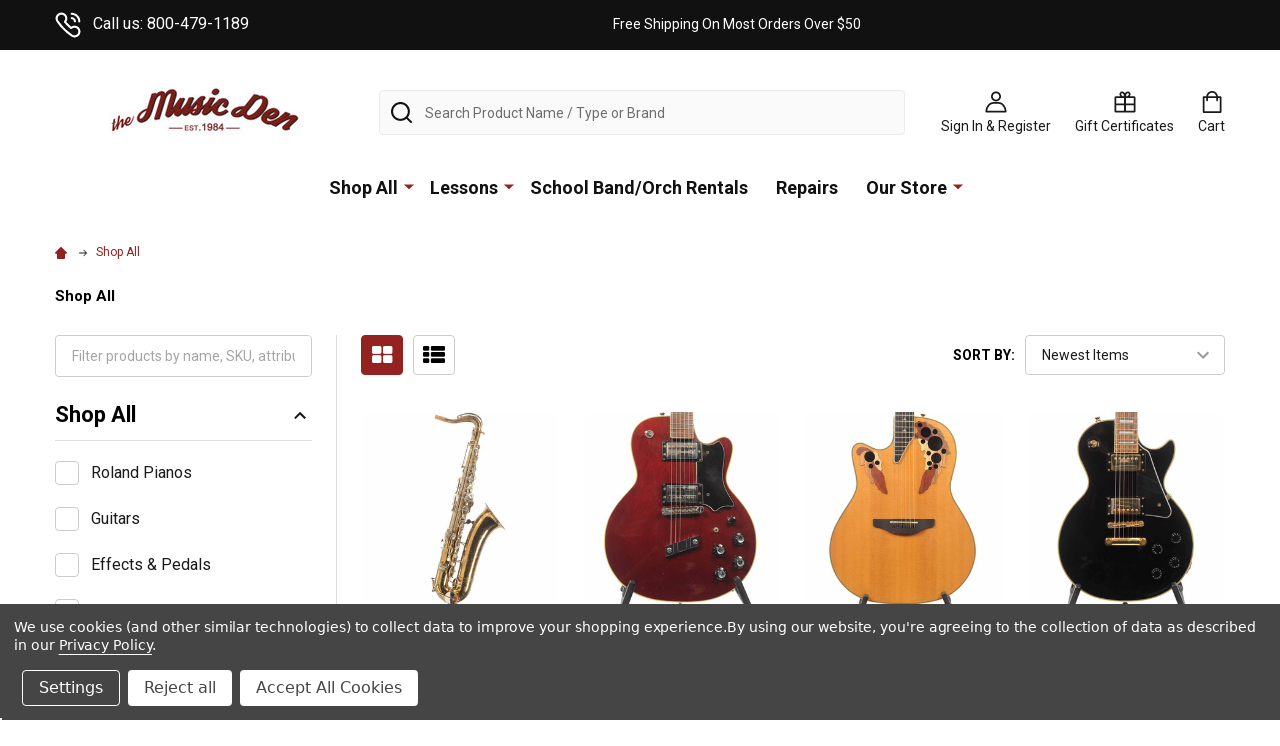

--- FILE ---
content_type: text/html; charset=UTF-8
request_url: https://themusicden.com/shop-all/?page=7
body_size: 32229
content:


    <!DOCTYPE html>
<html class="no-js" lang="en">
        <head>
        <title>Shop All - The Music Den</title>
        <link rel="dns-prefetch preconnect" href="https://cdn11.bigcommerce.com/s-k2zti3v21f" crossorigin><link rel="dns-prefetch preconnect" href="https://fonts.googleapis.com/" crossorigin><link rel="dns-prefetch preconnect" href="https://fonts.gstatic.com/" crossorigin>
        <meta name="keywords" content="guitars, keyboards, trumpets, saxophones, violins, clarinets, trombones, rentals, lessons, amplifiers, amps, cases, bags, pedals"><link rel='canonical' href='https://themusicden.com/shop-all/?page=7' /><meta name='platform' content='bigcommerce.stencil' />
        
                <link rel="prev" href="https://themusicden.com/shop-all/?page=6">
        <link rel="next" href="https://themusicden.com/shop-all/?page=8">


        <link href="https://cdn11.bigcommerce.com/s-k2zti3v21f/product_images/favicon-32x32.png?t=1644953194" rel="shortcut icon">
        <meta name="viewport" content="width=device-width, initial-scale=1">

        <script>
            document.documentElement.className = document.documentElement.className.replace('no-js', 'js');
        </script>

        <script>
    function browserSupportsAllFeatures() {
        return window.Promise
            && window.fetch
            && window.URL
            && window.URLSearchParams
            && window.WeakMap
            // object-fit support
            && ('objectFit' in document.documentElement.style);
    }

    function loadScript(src) {
        var js = document.createElement('script');
        js.src = src;
        js.onerror = function () {
            console.error('Failed to load polyfill script ' + src);
        };
        document.head.appendChild(js);
    }

    if (!browserSupportsAllFeatures()) {
        loadScript('https://cdn11.bigcommerce.com/s-k2zti3v21f/stencil/db0d86d0-c83f-013c-334f-3a8413161ac7/e/0d832260-f11a-013c-0814-6e2736edf853/dist/theme-bundle.polyfills.js');
    }
</script>
<!-- preload polyfill -->
<script>!function(n){"use strict";n.loadCSS||(n.loadCSS=function(){});var o=loadCSS.relpreload={};if(o.support=function(){var e;try{e=n.document.createElement("link").relList.supports("preload")}catch(t){e=!1}return function(){return e}}(),o.bindMediaToggle=function(t){var e=t.media||"all";function a(){t.addEventListener?t.removeEventListener("load",a):t.attachEvent&&t.detachEvent("onload",a),t.setAttribute("onload",null),t.media=e}t.addEventListener?t.addEventListener("load",a):t.attachEvent&&t.attachEvent("onload",a),setTimeout(function(){t.rel="stylesheet",t.media="only x"}),setTimeout(a,3e3)},o.poly=function(){if(!o.support())for(var t=n.document.getElementsByTagName("link"),e=0;e<t.length;e++){var a=t[e];"preload"!==a.rel||"style"!==a.getAttribute("as")||a.getAttribute("data-loadcss")||(a.setAttribute("data-loadcss",!0),o.bindMediaToggle(a))}},!o.support()){o.poly();var t=n.setInterval(o.poly,500);n.addEventListener?n.addEventListener("load",function(){o.poly(),n.clearInterval(t)}):n.attachEvent&&n.attachEvent("onload",function(){o.poly(),n.clearInterval(t)})}"undefined"!=typeof exports?exports.loadCSS=loadCSS:n.loadCSS=loadCSS}("undefined"!=typeof global?global:this);</script>
        <script>window.consentManagerTranslations = `{"locale":"en","locales":{"consent_manager.data_collection_warning":"en","consent_manager.accept_all_cookies":"en","consent_manager.gdpr_settings":"en","consent_manager.data_collection_preferences":"en","consent_manager.manage_data_collection_preferences":"en","consent_manager.use_data_by_cookies":"en","consent_manager.data_categories_table":"en","consent_manager.allow":"en","consent_manager.accept":"en","consent_manager.deny":"en","consent_manager.dismiss":"en","consent_manager.reject_all":"en","consent_manager.category":"en","consent_manager.purpose":"en","consent_manager.functional_category":"en","consent_manager.functional_purpose":"en","consent_manager.analytics_category":"en","consent_manager.analytics_purpose":"en","consent_manager.targeting_category":"en","consent_manager.advertising_category":"en","consent_manager.advertising_purpose":"en","consent_manager.essential_category":"en","consent_manager.esential_purpose":"en","consent_manager.yes":"en","consent_manager.no":"en","consent_manager.not_available":"en","consent_manager.cancel":"en","consent_manager.save":"en","consent_manager.back_to_preferences":"en","consent_manager.close_without_changes":"en","consent_manager.unsaved_changes":"en","consent_manager.by_using":"en","consent_manager.agree_on_data_collection":"en","consent_manager.change_preferences":"en","consent_manager.cancel_dialog_title":"en","consent_manager.privacy_policy":"en","consent_manager.allow_category_tracking":"en","consent_manager.disallow_category_tracking":"en"},"translations":{"consent_manager.data_collection_warning":"We use cookies (and other similar technologies) to collect data to improve your shopping experience.","consent_manager.accept_all_cookies":"Accept All Cookies","consent_manager.gdpr_settings":"Settings","consent_manager.data_collection_preferences":"Website Data Collection Preferences","consent_manager.manage_data_collection_preferences":"Manage Website Data Collection Preferences","consent_manager.use_data_by_cookies":" uses data collected by cookies and JavaScript libraries to improve your shopping experience.","consent_manager.data_categories_table":"The table below outlines how we use this data by category. To opt out of a category of data collection, select 'No' and save your preferences.","consent_manager.allow":"Allow","consent_manager.accept":"Accept","consent_manager.deny":"Deny","consent_manager.dismiss":"Dismiss","consent_manager.reject_all":"Reject all","consent_manager.category":"Category","consent_manager.purpose":"Purpose","consent_manager.functional_category":"Functional","consent_manager.functional_purpose":"Enables enhanced functionality, such as videos and live chat. If you do not allow these, then some or all of these functions may not work properly.","consent_manager.analytics_category":"Analytics","consent_manager.analytics_purpose":"Provide statistical information on site usage, e.g., web analytics so we can improve this website over time.","consent_manager.targeting_category":"Targeting","consent_manager.advertising_category":"Advertising","consent_manager.advertising_purpose":"Used to create profiles or personalize content to enhance your shopping experience.","consent_manager.essential_category":"Essential","consent_manager.esential_purpose":"Essential for the site and any requested services to work, but do not perform any additional or secondary function.","consent_manager.yes":"Yes","consent_manager.no":"No","consent_manager.not_available":"N/A","consent_manager.cancel":"Cancel","consent_manager.save":"Save","consent_manager.back_to_preferences":"Back to Preferences","consent_manager.close_without_changes":"You have unsaved changes to your data collection preferences. Are you sure you want to close without saving?","consent_manager.unsaved_changes":"You have unsaved changes","consent_manager.by_using":"By using our website, you're agreeing to our","consent_manager.agree_on_data_collection":"By using our website, you're agreeing to the collection of data as described in our ","consent_manager.change_preferences":"You can change your preferences at any time","consent_manager.cancel_dialog_title":"Are you sure you want to cancel?","consent_manager.privacy_policy":"Privacy Policy","consent_manager.allow_category_tracking":"Allow [CATEGORY_NAME] tracking","consent_manager.disallow_category_tracking":"Disallow [CATEGORY_NAME] tracking"}}`;</script>
        
        <script>
            window.lazySizesConfig = window.lazySizesConfig || {};
            window.lazySizesConfig.loadMode = 1;
        </script>
        <script async src="https://cdn11.bigcommerce.com/s-k2zti3v21f/stencil/db0d86d0-c83f-013c-334f-3a8413161ac7/e/0d832260-f11a-013c-0814-6e2736edf853/dist/theme-bundle.head_async.js"></script>

            <link href="https://fonts.googleapis.com/css?family=Josefin+Sans:700,400%7CRoboto:400,300,700&display=block" rel="stylesheet">
            <script async src="https://cdn11.bigcommerce.com/s-k2zti3v21f/stencil/db0d86d0-c83f-013c-334f-3a8413161ac7/e/0d832260-f11a-013c-0814-6e2736edf853/dist/theme-bundle.font.js"></script>
            <link data-stencil-stylesheet href="https://cdn11.bigcommerce.com/s-k2zti3v21f/stencil/db0d86d0-c83f-013c-334f-3a8413161ac7/e/0d832260-f11a-013c-0814-6e2736edf853/css/theme-c09d4090-dcfe-013e-c6f7-424a51a17753.css" rel="stylesheet">
            <!-- Start Tracking Code for analytics_facebook -->

<script data-bc-cookie-consent="4" type="text/plain">
!function(f,b,e,v,n,t,s){if(f.fbq)return;n=f.fbq=function(){n.callMethod?n.callMethod.apply(n,arguments):n.queue.push(arguments)};if(!f._fbq)f._fbq=n;n.push=n;n.loaded=!0;n.version='2.0';n.queue=[];t=b.createElement(e);t.async=!0;t.src=v;s=b.getElementsByTagName(e)[0];s.parentNode.insertBefore(t,s)}(window,document,'script','https://connect.facebook.net/en_US/fbevents.js');

fbq('set', 'autoConfig', 'false', '526278485900275');
fbq('dataProcessingOptions', []);
fbq('init', '526278485900275', {"external_id":"ff74b867-3f53-4670-bba3-3c4858f6eff4"});
fbq('set', 'agent', 'bigcommerce', '526278485900275');

function trackEvents() {
    var pathName = window.location.pathname;

    fbq('track', 'PageView', {}, "");

    // Search events start -- only fire if the shopper lands on the /search.php page
    if (pathName.indexOf('/search.php') === 0 && getUrlParameter('search_query')) {
        fbq('track', 'Search', {
            content_type: 'product_group',
            content_ids: [],
            search_string: getUrlParameter('search_query')
        });
    }
    // Search events end

    // Wishlist events start -- only fire if the shopper attempts to add an item to their wishlist
    if (pathName.indexOf('/wishlist.php') === 0 && getUrlParameter('added_product_id')) {
        fbq('track', 'AddToWishlist', {
            content_type: 'product_group',
            content_ids: []
        });
    }
    // Wishlist events end

    // Lead events start -- only fire if the shopper subscribes to newsletter
    if (pathName.indexOf('/subscribe.php') === 0 && getUrlParameter('result') === 'success') {
        fbq('track', 'Lead', {});
    }
    // Lead events end

    // Registration events start -- only fire if the shopper registers an account
    if (pathName.indexOf('/login.php') === 0 && getUrlParameter('action') === 'account_created') {
        fbq('track', 'CompleteRegistration', {}, "");
    }
    // Registration events end

    

    function getUrlParameter(name) {
        var cleanName = name.replace(/[\[]/, '\[').replace(/[\]]/, '\]');
        var regex = new RegExp('[\?&]' + cleanName + '=([^&#]*)');
        var results = regex.exec(window.location.search);
        return results === null ? '' : decodeURIComponent(results[1].replace(/\+/g, ' '));
    }
}

if (window.addEventListener) {
    window.addEventListener("load", trackEvents, false)
}
</script>
<noscript><img height="1" width="1" style="display:none" alt="null" src="https://www.facebook.com/tr?id=526278485900275&ev=PageView&noscript=1&a=plbigcommerce1.2&eid="/></noscript>

<!-- End Tracking Code for analytics_facebook -->

<!-- Start Tracking Code for analytics_googleanalytics -->

<!-- Global site tag (gtag.js) - Google Analytics -->
<script data-bc-cookie-consent="3" type="text/plain" async src="https://www.googletagmanager.com/gtag/js?id=UA-475357-1"></script>
<script data-bc-cookie-consent="3" type="text/plain">
  window.dataLayer = window.dataLayer || [];
  function gtag(){dataLayer.push(arguments);}
  gtag('js', new Date());

  gtag('config', 'UA-475357-1');
</script>


<!-- End Tracking Code for analytics_googleanalytics -->

<!-- Start Tracking Code for analytics_googleanalytics4 -->

<script data-cfasync="false" src="https://cdn11.bigcommerce.com/shared/js/google_analytics4_bodl_subscribers-358423becf5d870b8b603a81de597c10f6bc7699.js" integrity="sha256-gtOfJ3Avc1pEE/hx6SKj/96cca7JvfqllWA9FTQJyfI=" crossorigin="anonymous"></script>
<script data-cfasync="false">
  (function () {
    window.dataLayer = window.dataLayer || [];

    function gtag(){
        dataLayer.push(arguments);
    }

    function initGA4(event) {
         function setupGtag() {
            function configureGtag() {
                gtag('js', new Date());
                gtag('set', 'developer_id.dMjk3Nj', true);
                gtag('config', 'G-3N0BJSMZXN');
            }

            var script = document.createElement('script');

            script.src = 'https://www.googletagmanager.com/gtag/js?id=G-3N0BJSMZXN';
            script.async = true;
            script.onload = configureGtag;

            document.head.appendChild(script);
        }

        setupGtag();

        if (typeof subscribeOnBodlEvents === 'function') {
            subscribeOnBodlEvents('G-3N0BJSMZXN', true);
        }

        window.removeEventListener(event.type, initGA4);
    }

    gtag('consent', 'default', {"ad_storage":"denied","ad_user_data":"denied","ad_personalization":"denied","analytics_storage":"denied","functionality_storage":"denied"})
            

    var eventName = document.readyState === 'complete' ? 'consentScriptsLoaded' : 'DOMContentLoaded';
    window.addEventListener(eventName, initGA4, false);
  })()
</script>

<!-- End Tracking Code for analytics_googleanalytics4 -->

<!-- Start Tracking Code for analytics_siteverification -->

<meta name="google-site-verification" content="eAFwA8HIRHnq_t9FEKluDtONSjCA2B8kfvFmWR1Cxaw" />

<!-- End Tracking Code for analytics_siteverification -->


<script type="text/javascript" src="https://checkout-sdk.bigcommerce.com/v1/loader.js" defer ></script>
<script>window.consentManagerStoreConfig = function () { return {"storeName":"The Music Den","privacyPolicyUrl":"https:\/\/themusicden.com\/Privacy-Policy\/","writeKey":null,"improvedConsentManagerEnabled":true,"AlwaysIncludeScriptsWithConsentTag":true}; };</script>
<script type="text/javascript" src="https://cdn11.bigcommerce.com/shared/js/bodl-consent-32a446f5a681a22e8af09a4ab8f4e4b6deda6487.js" integrity="sha256-uitfaufFdsW9ELiQEkeOgsYedtr3BuhVvA4WaPhIZZY=" crossorigin="anonymous" defer></script>
<script type="text/javascript" src="https://cdn11.bigcommerce.com/shared/js/storefront/consent-manager-config-3013a89bb0485f417056882e3b5cf19e6588b7ba.js" defer></script>
<script type="text/javascript" src="https://cdn11.bigcommerce.com/shared/js/storefront/consent-manager-08633fe15aba542118c03f6d45457262fa9fac88.js" defer></script>
<script type="text/javascript">
var BCData = {};
</script>
<script src='https://cdnjs.cloudflare.com/ajax/libs/jquery/3.6.0/jquery.min.js' ></script><script src='https://cdn.minibc.com/bootstrap/623226b1c6654.js'  ></script><script src='https://themusicden.com/content/magiczoomplus/magiczoomplus.stencil.js' ></script><!-- GA4 Code Start: View Product Content -->
<script data-bc-cookie-consent="3" type="text/plain">
</script>
<!-- Google Tag Manager -->
<script>(function(w,d,s,l,i){w[l]=w[l]||[];w[l].push({'gtm.start':
new Date().getTime(),event:'gtm.js'});var f=d.getElementsByTagName(s)[0],
j=d.createElement(s),dl=l!='dataLayer'?'&l='+l:'';j.async=true;j.src=
'https://www.googletagmanager.com/gtm.js?id='+i+dl;f.parentNode.insertBefore(j,f);
})(window,document,'script','dataLayer','GTM-PJGPQCK');
  gtag('config', 'AW-1061640412/JfvCCPrusGgQ3LGd-gM', {
    'phone_conversion_number': '800-479-1189'
  });</script>
<!-- End Google Tag Manager -->


<!-- TikTok Pixel Code Start: Initialization Script & Page Event -->
<script data-bc-cookie-consent="4" type="text/plain">
!function (w, d, t) {
  w.TiktokAnalyticsObject=t;var ttq=w[t]=w[t]||[];ttq.methods=["page","track","identify","instances","debug","on","off","once","ready","alias","group","enableCookie","disableCookie"],ttq.setAndDefer=function(t,e){t[e]=function(){t.push([e].concat(Array.prototype.slice.call(arguments,0)))}};for(var i=0;i<ttq.methods.length;i++)ttq.setAndDefer(ttq,ttq.methods[i]);ttq.instance=function(t){for(var e=ttq._i[t]||[],n=0;n<ttq.methods.length;n++)ttq.setAndDefer(e,ttq.methods[n]);return e},ttq.load=function(e,n){var i="https://analytics.tiktok.com/i18n/pixel/events.js";ttq._i=ttq._i||{},ttq._i[e]=[],ttq._i[e]._u=i,ttq._t=ttq._t||{},ttq._t[e]=+new Date,ttq._o=ttq._o||{},ttq._o[e]=n||{},ttq._partner=ttq._partner||"BigCommerce";var o=document.createElement("script");o.type="text/javascript",o.async=!0,o.src=i+"?sdkid="+e+"&lib="+t;var a=document.getElementsByTagName("script")[0];a.parentNode.insertBefore(o,a)};

  ttq.load('CAV05VBC77UD26SAPRM0');
  ttq.page();
}(window, document, 'ttq');

if (typeof BODL === 'undefined') {
  // https://developer.bigcommerce.com/theme-objects/breadcrumbs
  
  // https://developer.bigcommerce.com/theme-objects/brand
  
  // https://developer.bigcommerce.com/theme-objects/category
  
  
  // https://developer.bigcommerce.com/theme-objects/product
  
  
  
  
  // https://developer.bigcommerce.com/theme-objects/products
  
  // https://developer.bigcommerce.com/theme-objects/product_results
  
  // https://developer.bigcommerce.com/theme-objects/order
  
  // https://developer.bigcommerce.com/theme-objects/wishlist
  
  // https://developer.bigcommerce.com/theme-objects/wishlist
  
  // https://developer.bigcommerce.com/theme-objects/cart
  // (Fetching selective cart data to prevent additional payment button object html from causing JS parse error)
  var BODL = JSON.parse("{\"breadcrumbs\":[{\"url\":\"https://themusicden.com/\",\"name\":\"Home\"},{\"name\":\"Shop All\",\"url\":\"https://themusicden.com/shop-all/\"}],\"categoryProducts\":[{\"id\":22031,\"sku\":\"USED40MCII\",\"name\":\"Martin Committee II Tenor Saxophone circa 1940 with Case Used\",\"url\":\"https://themusicden.com/martin-committee-ii-tenor-saxophone-circa-1940-with-case-used/\",\"brand\":{\"name\":\"Martin Saxes\"},\"availability\":\"\",\"summary\":\"\\n1940 Martin Committee II Tenor Saxophone Used\\nSerial: 138041\\nThis sax is used but in very good condition. It shows cosmetic wear, including some lacquer blemishes, but is in surprisingly good shape, despite decades of use. Please see images for...\",\"image\":{\"data\":\"https://cdn11.bigcommerce.com/s-k2zti3v21f/images/stencil/{:size}/products/22031/52128/martin-committee-ii-tenor-saxophone-circa-1940-with-case-used_1__77610.1766522474.jpg?c=1\",\"alt\":\"Martin Committee II Tenor Saxophone circa 1940 with Case Used\"},\"qty_in_cart\":0,\"pre_order\":false,\"has_options\":false,\"show_cart_action\":true,\"stock_level\":1,\"low_stock_level\":0,\"weight\":{\"formatted\":\"0.10 LBS\",\"value\":0.1},\"demo\":false,\"date_added\":\"16th Dec 2025\",\"add_to_wishlist_url\":\"/wishlist.php?action=add&product_id=22031\",\"custom_fields\":null,\"images\":[{\"data\":\"https://cdn11.bigcommerce.com/s-k2zti3v21f/images/stencil/{:size}/products/22031/52128/martin-committee-ii-tenor-saxophone-circa-1940-with-case-used_1__77610.1766522474.jpg?c=1\",\"alt\":\"Martin Committee II Tenor Saxophone circa 1940 with Case Used\"},{\"data\":\"https://cdn11.bigcommerce.com/s-k2zti3v21f/images/stencil/{:size}/products/22031/52130/martin-committee-ii-tenor-saxophone-circa-1940-with-case-used_16__33668.1766522474.jpg?c=1\",\"alt\":\"Martin Committee II Tenor Saxophone circa 1940 with Case Used\"},{\"data\":\"https://cdn11.bigcommerce.com/s-k2zti3v21f/images/stencil/{:size}/products/22031/52129/martin-committee-ii-tenor-saxophone-circa-1940-with-case-used_2__79981.1766522474.jpg?c=1\",\"alt\":\"Martin Committee II Tenor Saxophone circa 1940 with Case Used\"},{\"data\":\"https://cdn11.bigcommerce.com/s-k2zti3v21f/images/stencil/{:size}/products/22031/52127/martin-committee-ii-tenor-saxophone-circa-1940-with-case-used_3__41256.1766522474.jpg?c=1\",\"alt\":\"Martin Committee II Tenor Saxophone circa 1940 with Case Used\"},{\"data\":\"https://cdn11.bigcommerce.com/s-k2zti3v21f/images/stencil/{:size}/products/22031/52126/martin-committee-ii-tenor-saxophone-circa-1940-with-case-used_4__78375.1766522474.jpg?c=1\",\"alt\":\"Martin Committee II Tenor Saxophone circa 1940 with Case Used\"}],\"rating\":null,\"num_reviews\":null,\"price\":{\"without_tax\":{\"formatted\":\"$1,699.98\",\"value\":1699.98,\"currency\":\"USD\"},\"tax_label\":\"Tax\"},\"add_to_cart_url\":\"https://themusicden.com/cart.php?action=add&product_id=22031\",\"category\":[\"Shop All\",\"Shop All/Used & Vintage Gear\",\"Shop All/Band Instruments/Saxophones\",\"Shop All/Band Instruments/Saxophones/Tenor Saxophones\",\"Shop All/Band Instruments\",\"Shop All/Used & Vintage Gear/Used & Vintage Band Instruments\",\"Shop All/Used & Vintage Gear/Used & Vintage Band Instruments/Used & Vintage Tenor Saxophones\"]},{\"id\":22029,\"sku\":\"USED73BB\",\"name\":\"Guild M-75 1973 Bluesbird Cherry Red Electric Guitar with Case Used\",\"url\":\"https://themusicden.com/guild-m-75-1973-bluesbird-cherry-red-electric-guitar-with-case-used/\",\"brand\":{\"name\":\"Guild\"},\"availability\":\"\",\"summary\":\"Guild M-75 1973 Bluesbird Cherry Red Electric Guitar with Case Used\\nSerial: 89600\\nWeight: 8lbs 5oz\\nThis guitar is used but in good condition. It shows cosmetic wear from use and age including several scuffs and scratches across the back of the guitar,...\",\"image\":{\"data\":\"https://cdn11.bigcommerce.com/s-k2zti3v21f/images/stencil/{:size}/products/22029/52032/guild-m-75-1973-bluesbird-cherry-red-electric-guitar-with-case_1__73502.1765913023.jpg?c=1\",\"alt\":\"Guild M-75 1973 Bluesbird Cherry Red Electric Guitar with Case Top\"},\"qty_in_cart\":0,\"pre_order\":false,\"has_options\":false,\"show_cart_action\":true,\"stock_level\":1,\"low_stock_level\":0,\"weight\":{\"formatted\":\"0.10 LBS\",\"value\":0.1},\"demo\":false,\"date_added\":\"16th Dec 2025\",\"add_to_wishlist_url\":\"/wishlist.php?action=add&product_id=22029\",\"custom_fields\":null,\"images\":[{\"data\":\"https://cdn11.bigcommerce.com/s-k2zti3v21f/images/stencil/{:size}/products/22029/52032/guild-m-75-1973-bluesbird-cherry-red-electric-guitar-with-case_1__73502.1765913023.jpg?c=1\",\"alt\":\"Guild M-75 1973 Bluesbird Cherry Red Electric Guitar with Case Top\"},{\"data\":\"https://cdn11.bigcommerce.com/s-k2zti3v21f/images/stencil/{:size}/products/22029/52036/guild-m-75-1973-bluesbird-cherry-red-electric-guitar-with-case_2__00128.1765913024.jpg?c=1\",\"alt\":\"Guild M-75 1973 Bluesbird Cherry Red Electric Guitar with Case Front\"},{\"data\":\"https://cdn11.bigcommerce.com/s-k2zti3v21f/images/stencil/{:size}/products/22029/52039/guild-m-75-1973-bluesbird-cherry-red-electric-guitar-with-case_3__10108.1765913024.jpg?c=1\",\"alt\":\"Guild M-75 1973 Bluesbird Cherry Red Electric Guitar with Case Angle\"},{\"data\":\"https://cdn11.bigcommerce.com/s-k2zti3v21f/images/stencil/{:size}/products/22029/52040/guild-m-75-1973-bluesbird-cherry-red-electric-guitar-with-case_4__94440.1765913024.jpg?c=1\",\"alt\":\"Guild M-75 1973 Bluesbird Cherry Red Electric Guitar with Case Side\"},{\"data\":\"https://cdn11.bigcommerce.com/s-k2zti3v21f/images/stencil/{:size}/products/22029/52034/guild-m-75-1973-bluesbird-cherry-red-electric-guitar-with-case_5__12128.1765913023.jpg?c=1\",\"alt\":\"Guild M-75 1973 Bluesbird Cherry Red Electric Guitar with Case Controls\"}],\"rating\":null,\"num_reviews\":null,\"price\":{\"without_tax\":{\"formatted\":\"$1,799.98\",\"value\":1799.98,\"currency\":\"USD\"},\"tax_label\":\"Tax\"},\"add_to_cart_url\":\"https://themusicden.com/cart.php?action=add&product_id=22029\",\"category\":[\"Shop All\",\"Shop All/Used & Vintage Gear\",\"Shop All/Guitars\",\"Shop All/Guitars/Electric Guitar\",\"Shop All/Used & Vintage Gear/Used & Vintage Guitars\",\"Shop All/Used & Vintage Gear/Used & Vintage Guitars/Electric Guitars\"]},{\"id\":22028,\"sku\":\"USEDL778EL\",\"name\":\"Ovation L778 Elite Lefty Acoustic Guitar with Case Used\",\"url\":\"https://themusicden.com/ovation-l778-elite-lefty-acoustic-guitar-with-case-used/\",\"brand\":{\"name\":\"Ovation\"},\"availability\":\"\",\"summary\":\"Ovation L778 Elite Lefty Acoustic Guitar with Case Used\\nSerial: 559771\\nThis guitar is used but in excellent condition. It may show minor cosmetic wear from normal use. Please see images for appearance. It has been set-up by our in-house techs and will be...\",\"image\":{\"data\":\"https://cdn11.bigcommerce.com/s-k2zti3v21f/images/stencil/{:size}/products/22028/52022/ovation-l778-elite-lefty-acoustic-guitar-with-case-used_1__71212.1765908267.jpg?c=1\",\"alt\":\"Ovation L778 Elite Lefty Acoustic Guitar with Case Used Top\"},\"qty_in_cart\":0,\"pre_order\":false,\"has_options\":false,\"show_cart_action\":true,\"stock_level\":1,\"low_stock_level\":0,\"weight\":{\"formatted\":\"0.10 LBS\",\"value\":0.1},\"demo\":false,\"date_added\":\"15th Dec 2025\",\"add_to_wishlist_url\":\"/wishlist.php?action=add&product_id=22028\",\"custom_fields\":null,\"images\":[{\"data\":\"https://cdn11.bigcommerce.com/s-k2zti3v21f/images/stencil/{:size}/products/22028/52022/ovation-l778-elite-lefty-acoustic-guitar-with-case-used_1__71212.1765908267.jpg?c=1\",\"alt\":\"Ovation L778 Elite Lefty Acoustic Guitar with Case Used Top\"},{\"data\":\"https://cdn11.bigcommerce.com/s-k2zti3v21f/images/stencil/{:size}/products/22028/52017/ovation-l778-elite-lefty-acoustic-guitar-with-case-used_2__48807.1765908267.jpg?c=1\",\"alt\":\"Ovation L778 Elite Lefty Acoustic Guitar with Case Used Front\"},{\"data\":\"https://cdn11.bigcommerce.com/s-k2zti3v21f/images/stencil/{:size}/products/22028/52023/ovation-l778-elite-lefty-acoustic-guitar-with-case-used_3__26264.1765908267.jpg?c=1\",\"alt\":\"Ovation L778 Elite Lefty Acoustic Guitar with Case Used Angle\"},{\"data\":\"https://cdn11.bigcommerce.com/s-k2zti3v21f/images/stencil/{:size}/products/22028/52021/ovation-l778-elite-lefty-acoustic-guitar-with-case-used_4__26717.1765908267.jpg?c=1\",\"alt\":\"Ovation L778 Elite Lefty Acoustic Guitar with Case Used Side\"},{\"data\":\"https://cdn11.bigcommerce.com/s-k2zti3v21f/images/stencil/{:size}/products/22028/52026/ovation-l778-elite-lefty-acoustic-guitar-with-case-used_5__51525.1765908267.jpg?c=1\",\"alt\":\"Ovation L778 Elite Lefty Acoustic Guitar with Case Used Control\"}],\"rating\":null,\"num_reviews\":null,\"price\":{\"without_tax\":{\"formatted\":\"$1,199.98\",\"value\":1199.98,\"currency\":\"USD\"},\"tax_label\":\"Tax\"},\"add_to_cart_url\":\"https://themusicden.com/cart.php?action=add&product_id=22028\",\"category\":[\"Shop All\",\"Shop All/Used & Vintage Gear\",\"Shop All/Used & Vintage Gear/Used & Vintage Guitars/Acoustic Guitars\",\"Shop All/Guitars\",\"Shop All/Guitars/Acoustic Guitars\",\"Shop All/Used & Vintage Gear/Used & Vintage Guitars\"]},{\"id\":22023,\"sku\":\"USED16ELPCP\",\"name\":\"Epiphone 2016 Les Paul Custom Pro Electric Guitar Black with bag Used\",\"url\":\"https://themusicden.com/epiphone-2016-les-paul-custom-pro-electric-guitar-black-with-bag-used/\",\"brand\":{\"name\":\"Epiphone\"},\"availability\":\"\",\"summary\":\"Epiphone 2016 Les Paul Custom Pro Electric Guitar Black with bag Used\\nSerial: 17091509436\\nThis guitar is used but in excellent condition! It may show minor cosmetic wear from normal use, including some light scratches on the back of the guitar. Please...\",\"image\":{\"data\":\"https://cdn11.bigcommerce.com/s-k2zti3v21f/images/stencil/{:size}/products/22023/51978/epiphone-2016-les-paul-custom-pro-electric-guitar-black-with-bag-used_1__42840.1765822577.jpg?c=1\",\"alt\":\"Epiphone 2016 Les Paul Custom Pro Electric Guitar Black with bag Used Top\"},\"qty_in_cart\":0,\"pre_order\":false,\"has_options\":false,\"show_cart_action\":true,\"stock_level\":1,\"low_stock_level\":0,\"weight\":{\"formatted\":\"0.10 LBS\",\"value\":0.1},\"demo\":false,\"date_added\":\"12th Dec 2025\",\"add_to_wishlist_url\":\"/wishlist.php?action=add&product_id=22023\",\"custom_fields\":null,\"images\":[{\"data\":\"https://cdn11.bigcommerce.com/s-k2zti3v21f/images/stencil/{:size}/products/22023/51978/epiphone-2016-les-paul-custom-pro-electric-guitar-black-with-bag-used_1__42840.1765822577.jpg?c=1\",\"alt\":\"Epiphone 2016 Les Paul Custom Pro Electric Guitar Black with bag Used Top\"},{\"data\":\"https://cdn11.bigcommerce.com/s-k2zti3v21f/images/stencil/{:size}/products/22023/51980/epiphone-2016-les-paul-custom-pro-electric-guitar-black-with-bag-used_2__63516.1765822577.jpg?c=1\",\"alt\":\"Epiphone 2016 Les Paul Custom Pro Electric Guitar Black with bag Used Front\"},{\"data\":\"https://cdn11.bigcommerce.com/s-k2zti3v21f/images/stencil/{:size}/products/22023/51979/epiphone-2016-les-paul-custom-pro-electric-guitar-black-with-bag-used_3__26502.1765822577.jpg?c=1\",\"alt\":\"Epiphone 2016 Les Paul Custom Pro Electric Guitar Black with bag Used Angle\"},{\"data\":\"https://cdn11.bigcommerce.com/s-k2zti3v21f/images/stencil/{:size}/products/22023/51973/epiphone-2016-les-paul-custom-pro-electric-guitar-black-with-bag-used_5__88187.1765822576.jpg?c=1\",\"alt\":\"Epiphone 2016 Les Paul Custom Pro Electric Guitar Black with bag Used Controls\"},{\"data\":\"https://cdn11.bigcommerce.com/s-k2zti3v21f/images/stencil/{:size}/products/22023/51975/epiphone-2016-les-paul-custom-pro-electric-guitar-black-with-bag-used_4__46399.1765822576.jpg?c=1\",\"alt\":\"Epiphone 2016 Les Paul Custom Pro Electric Guitar Black with bag Used Side\"}],\"rating\":null,\"num_reviews\":null,\"price\":{\"without_tax\":{\"formatted\":\"$599.98\",\"value\":599.98,\"currency\":\"USD\"},\"tax_label\":\"Tax\"},\"add_to_cart_url\":\"https://themusicden.com/cart.php?action=add&product_id=22023\",\"category\":[\"Shop All\",\"Shop All/Used & Vintage Gear\",\"Shop All/Guitars\",\"Shop All/Guitars/Electric Guitar\",\"Shop All/Used & Vintage Gear/Used & Vintage Guitars\",\"Shop All/Used & Vintage Gear/Used & Vintage Guitars/Electric Guitars\"]},{\"id\":22020,\"sku\":\"324CE-NG\",\"name\":\"Taylor 2026 Next Generation 324ce Grand Auditorium Guitar\",\"url\":\"https://themusicden.com/taylor-2026-next-generation-324ce-grand-auditorium-guitar/\",\"brand\":{\"name\":\"Taylor\"},\"availability\":\"\",\"summary\":\"The 324ce swaps out a spruce top for mahogany, and the denser hardwood brings a natural compression to the voice across the tonal spectrum, producing a slightly darker, more linear response that emphasizes midrange focus. The new scalloped V-Class...\",\"image\":{\"data\":\"https://cdn11.bigcommerce.com/s-k2zti3v21f/images/stencil/{:size}/products/22020/52122/taylor-next-generation-324ce-grand-auditorium-guitar_1__27980.1766515036.jpg?c=1\",\"alt\":\"Taylor 2026 Next Generation 324ce Grand Auditorium Guitar\"},\"qty_in_cart\":0,\"pre_order\":false,\"has_options\":false,\"show_cart_action\":true,\"stock_level\":1,\"low_stock_level\":0,\"weight\":{\"formatted\":\"0.10 LBS\",\"value\":0.1},\"demo\":false,\"date_added\":\"12th Dec 2025\",\"add_to_wishlist_url\":\"/wishlist.php?action=add&product_id=22020\",\"custom_fields\":null,\"images\":[{\"data\":\"https://cdn11.bigcommerce.com/s-k2zti3v21f/images/stencil/{:size}/products/22020/52122/taylor-next-generation-324ce-grand-auditorium-guitar_1__27980.1766515036.jpg?c=1\",\"alt\":\"Taylor 2026 Next Generation 324ce Grand Auditorium Guitar\"},{\"data\":\"https://cdn11.bigcommerce.com/s-k2zti3v21f/images/stencil/{:size}/products/22020/52115/taylor-next-generation-324ce-grand-auditorium-guitar_2__18067.1766515036.jpg?c=1\",\"alt\":\"Taylor 2026 Next Generation 324ce Grand Auditorium Guitar\"},{\"data\":\"https://cdn11.bigcommerce.com/s-k2zti3v21f/images/stencil/{:size}/products/22020/52118/DSC_8802_copy__43424.1766515036.jpg?c=1\",\"alt\":\"Taylor 2026 Next Generation 324ce Grand Auditorium Guitar\"},{\"data\":\"https://cdn11.bigcommerce.com/s-k2zti3v21f/images/stencil/{:size}/products/22020/52119/taylor-next-generation-324ce-grand-auditorium-guitar_3__55415.1766515036.jpg?c=1\",\"alt\":\"Taylor 2026 Next Generation 324ce Grand Auditorium Guitar\"},{\"data\":\"https://cdn11.bigcommerce.com/s-k2zti3v21f/images/stencil/{:size}/products/22020/52117/taylor-next-generation-324ce-grand-auditorium-guitar_4__75908.1766515036.jpg?c=1\",\"alt\":\"Taylor 2026 Next Generation 324ce Grand Auditorium Guitar\"}],\"rating\":null,\"num_reviews\":null,\"price\":{\"without_tax\":{\"formatted\":\"$2,699.00\",\"value\":2699,\"currency\":\"USD\"},\"tax_label\":\"Tax\"},\"add_to_cart_url\":\"https://themusicden.com/cart.php?action=add&product_id=22020\",\"category\":[\"Shop All\",\"Shop All/Guitars\",\"Shop All/Guitars/Acoustic Guitars\"]},{\"id\":22012,\"sku\":\"JHS-K10\",\"name\":\"JHS Pedals Kilt 10\",\"url\":\"https://themusicden.com/jhs-pedals-kilt-10/\",\"brand\":{\"name\":\"JHS Pedals\"},\"availability\":\"\",\"summary\":\"THE KILT 10 - CELEBRATING A DECADE\\nAfter ten years, the Kilt gets a refreshed voice and reimagined aesthetic. An updated clipping section delivers more headroom, smoother attack, and a richer, more dynamically useful drive range than ever before.\\nWHERE...\",\"image\":{\"data\":\"https://cdn11.bigcommerce.com/s-k2zti3v21f/images/stencil/{:size}/products/22012/51846/Kilt-10year__97146.1765394610.jpg?c=1\",\"alt\":\"JHS Pedals Kilt 10\"},\"qty_in_cart\":0,\"pre_order\":false,\"has_options\":false,\"show_cart_action\":true,\"stock_level\":2,\"low_stock_level\":0,\"weight\":{\"formatted\":\"0.10 LBS\",\"value\":0.1},\"demo\":false,\"date_added\":\"9th Dec 2025\",\"add_to_wishlist_url\":\"/wishlist.php?action=add&product_id=22012\",\"custom_fields\":null,\"images\":[{\"data\":\"https://cdn11.bigcommerce.com/s-k2zti3v21f/images/stencil/{:size}/products/22012/51846/Kilt-10year__97146.1765394610.jpg?c=1\",\"alt\":\"JHS Pedals Kilt 10\"}],\"rating\":null,\"num_reviews\":null,\"price\":{\"without_tax\":{\"formatted\":\"$186.75\",\"value\":186.75,\"currency\":\"USD\"},\"tax_label\":\"Tax\"},\"add_to_cart_url\":\"https://themusicden.com/cart.php?action=add&product_id=22012\",\"category\":[\"Shop All/Effects & Pedals\",\"Shop All\",\"Shop All/Effects & Pedals/Guitar Effects\",\"Shop All/Effects & Pedals/Guitar Effects/Distortion / Overdrive / Fuzz Pedals\"]},{\"id\":22010,\"sku\":\"GCWC-FPC6-3PK\",\"name\":\"Gator Cableworks Composer Series Flat Patch Cable - 6 inch 3PK\",\"url\":\"https://themusicden.com/gator-cableworks-composer-series-flat-patch-cable-6-inch-3pk/\",\"brand\":{\"name\":\"Gator Cableworks\"},\"availability\":\"\",\"summary\":\"Cableworks Composer Series 6 Inch Flat Patch Cable with 24K Gold-Plated Tip and Low-Profile 1/4&Prime; Right Angle Connectors &ndash; 3 Pack\\n\\nSPACE-SAVING FLAT DESIGN: Ultra-thin right-angle connectors and a low-profile flat cable help maximize space on...\",\"image\":{\"data\":\"https://cdn11.bigcommerce.com/s-k2zti3v21f/images/stencil/{:size}/products/22010/51848/GCWC-FPC6-3PK_001-Gator-Photos_copy__70654.1765395166.jpg?c=1\",\"alt\":\"Gator Cableworks Composer Series Flat Patch Cable - 6 inch 3PK\"},\"qty_in_cart\":0,\"pre_order\":false,\"has_options\":false,\"show_cart_action\":true,\"stock_level\":2,\"low_stock_level\":0,\"weight\":{\"formatted\":\"0.10 LBS\",\"value\":0.1},\"demo\":false,\"date_added\":\"9th Dec 2025\",\"add_to_wishlist_url\":\"/wishlist.php?action=add&product_id=22010\",\"custom_fields\":null,\"images\":[{\"data\":\"https://cdn11.bigcommerce.com/s-k2zti3v21f/images/stencil/{:size}/products/22010/51848/GCWC-FPC6-3PK_001-Gator-Photos_copy__70654.1765395166.jpg?c=1\",\"alt\":\"Gator Cableworks Composer Series Flat Patch Cable - 6 inch 3PK\"}],\"rating\":null,\"num_reviews\":null,\"price\":{\"without_tax\":{\"formatted\":\"$24.99\",\"value\":24.99,\"currency\":\"USD\"},\"tax_label\":\"Tax\"},\"add_to_cart_url\":\"https://themusicden.com/cart.php?action=add&product_id=22010\",\"category\":[\"Shop All\",\"Shop All/Cables\",\"Shop All/Effects & Pedals/Pedal Accessories\"]},{\"id\":22009,\"sku\":\"DAPCK\",\"name\":\"Evans Pull Cord Drum Key\",\"url\":\"https://themusicden.com/evans-pull-cord-drum-key/\",\"brand\":{\"name\":\"Evans\"},\"availability\":\"\",\"summary\":\"The EVANS Pull Cord Drum Key gives you the speed of a power drill, with the freedom of a drum key. The two horizontal key heads are connected to a retractable pull cord pulley system that lets you rapidly fasten or loosen the tension rods without a drill...\",\"image\":{\"data\":\"https://cdn11.bigcommerce.com/s-k2zti3v21f/images/stencil/{:size}/products/22009/51851/dapck__94280.1765396058.jpg?c=1\",\"alt\":\"Evans Pull Cord Drum Key\"},\"qty_in_cart\":0,\"pre_order\":false,\"has_options\":false,\"show_cart_action\":true,\"stock_level\":3,\"low_stock_level\":0,\"weight\":{\"formatted\":\"0.10 LBS\",\"value\":0.1},\"demo\":false,\"date_added\":\"9th Dec 2025\",\"add_to_wishlist_url\":\"/wishlist.php?action=add&product_id=22009\",\"custom_fields\":null,\"images\":[{\"data\":\"https://cdn11.bigcommerce.com/s-k2zti3v21f/images/stencil/{:size}/products/22009/51851/dapck__94280.1765396058.jpg?c=1\",\"alt\":\"Evans Pull Cord Drum Key\"}],\"rating\":null,\"num_reviews\":null,\"price\":{\"without_tax\":{\"formatted\":\"$39.99\",\"value\":39.99,\"currency\":\"USD\"},\"tax_label\":\"Tax\"},\"add_to_cart_url\":\"https://themusicden.com/cart.php?action=add&product_id=22009\",\"category\":[\"Shop All\",\"Shop All/Drums & Percussion\",\"Shop All/Drums & Percussion/Percussion Accessories\"]},{\"id\":22007,\"sku\":\"USEDEE3V\",\"name\":\"Eastman Euphonium 3 Valve Lacquer Used\",\"url\":\"https://themusicden.com/eastman-euphonium-3-valve-lacquer-used/\",\"brand\":{\"name\":\"Eastman\"},\"availability\":\"\",\"summary\":\"Eastman Euphonium 3 Valve Lacquer Used\\nSerial: 1105094\\nThis euphonium is used but in very good condition. It shows minor cosmetic wear from normal use. Please see images for appearance. IT ha been serviced and sanitized by our in house techs and will be...\",\"image\":{\"data\":\"https://cdn11.bigcommerce.com/s-k2zti3v21f/images/stencil/{:size}/products/22007/51936/USEDEE3V_1_copy__32214.1765815789.jpg?c=1\",\"alt\":\"Eastman Euphonium 3 Valve Lacquer Used\"},\"qty_in_cart\":0,\"pre_order\":false,\"has_options\":false,\"show_cart_action\":true,\"stock_level\":1,\"low_stock_level\":0,\"weight\":{\"formatted\":\"0.10 LBS\",\"value\":0.1},\"demo\":false,\"date_added\":\"8th Dec 2025\",\"add_to_wishlist_url\":\"/wishlist.php?action=add&product_id=22007\",\"custom_fields\":null,\"images\":[{\"data\":\"https://cdn11.bigcommerce.com/s-k2zti3v21f/images/stencil/{:size}/products/22007/51931/USEDEE3V_3_copy__08330.1765815789.jpg?c=1\",\"alt\":\"Eastman Euphonium 3 Valve Lacquer Used\"},{\"data\":\"https://cdn11.bigcommerce.com/s-k2zti3v21f/images/stencil/{:size}/products/22007/51934/USEDEE3V_2_copy__02252.1765815789.jpg?c=1\",\"alt\":\"Eastman Euphonium 3 Valve Lacquer Used\"},{\"data\":\"https://cdn11.bigcommerce.com/s-k2zti3v21f/images/stencil/{:size}/products/22007/51937/USEDEE3V_4_copy__13872.1765815789.jpg?c=1\",\"alt\":\"Eastman Euphonium 3 Valve Lacquer Used\"},{\"data\":\"https://cdn11.bigcommerce.com/s-k2zti3v21f/images/stencil/{:size}/products/22007/51939/USEDEE3V_5_copy__30771.1765815789.jpg?c=1\",\"alt\":\"Eastman Euphonium 3 Valve Lacquer Used\"},{\"data\":\"https://cdn11.bigcommerce.com/s-k2zti3v21f/images/stencil/{:size}/products/22007/51935/USEDEE3V_6_copy__04256.1765815789.jpg?c=1\",\"alt\":\"Eastman Euphonium 3 Valve Lacquer Used\"}],\"rating\":null,\"num_reviews\":null,\"price\":{\"without_tax\":{\"formatted\":\"$899.98\",\"value\":899.98,\"currency\":\"USD\"},\"tax_label\":\"Tax\"},\"add_to_cart_url\":\"https://themusicden.com/cart.php?action=add&product_id=22007\",\"category\":[\"Shop All\",\"Shop All/Band Instruments\",\"Shop All/Band Instruments/Euphonium\"]},{\"id\":22006,\"sku\":\"5AP\",\"name\":\"Vic Firth American Classic 5A Drumsticks - Pink\",\"url\":\"https://themusicden.com/vic-firth-american-classic-5a-drumsticks-pink/\",\"brand\":{\"name\":\"Vic Firth\"},\"availability\":\"\",\"summary\":\"Tear drop tip for rich cymbal sounds. The #1 stick in the world &mdash; great for every style of music!\\nOur classic 5A design, with a fun pink finish. Tear drop tip for rich cymbal sounds. The #1 stick in the world &mdash; great for every style of...\",\"image\":{\"data\":\"https://cdn11.bigcommerce.com/s-k2zti3v21f/images/stencil/{:size}/products/22006/51755/vic-firth-american-classic-5a-drumsticks-pink_1__78346.1765206842.jpg?c=1\",\"alt\":\"Vic Firth American Classic 5A Drumsticks - Pink\"},\"qty_in_cart\":0,\"pre_order\":false,\"has_options\":false,\"show_cart_action\":true,\"stock_level\":8,\"low_stock_level\":0,\"weight\":{\"formatted\":\"0.10 LBS\",\"value\":0.1},\"demo\":false,\"date_added\":\"4th Dec 2025\",\"add_to_wishlist_url\":\"/wishlist.php?action=add&product_id=22006\",\"custom_fields\":null,\"images\":[{\"data\":\"https://cdn11.bigcommerce.com/s-k2zti3v21f/images/stencil/{:size}/products/22006/51755/vic-firth-american-classic-5a-drumsticks-pink_1__78346.1765206842.jpg?c=1\",\"alt\":\"Vic Firth American Classic 5A Drumsticks - Pink\"},{\"data\":\"https://cdn11.bigcommerce.com/s-k2zti3v21f/images/stencil/{:size}/products/22006/51754/vic-firth-american-classic-5a-drumsticks-pink_2__87034.1765206841.jpg?c=1\",\"alt\":\"Vic Firth American Classic 5A Drumsticks - Pink\"}],\"rating\":null,\"num_reviews\":null,\"price\":{\"without_tax\":{\"formatted\":\"$14.99\",\"value\":14.99,\"currency\":\"USD\"},\"tax_label\":\"Tax\"},\"add_to_cart_url\":\"https://themusicden.com/cart.php?action=add&product_id=22006\",\"category\":[\"Shop All\",\"Shop All/Drums & Percussion\",\"Shop All/Drums & Percussion/Sticks & Mallets\"]},{\"id\":22005,\"sku\":\"099-1015-522\",\"name\":\"Fender® Classic Series Case Stand - 5 Guitar Brown\",\"url\":\"https://themusicden.com/fender-classic-series-case-stand-5-guitar-brown/\",\"brand\":{\"name\":\"Fender\"},\"availability\":\"\",\"summary\":\"\\nFender Instrument Case Stands are a great way to display and protect multiple instruments. This case stand looks like a traditional case but easily turns into a stage-worthy guitar stand. Crafted with road-reliable materials, this 3-ply hardshell wooden...\",\"image\":{\"data\":\"https://cdn11.bigcommerce.com/s-k2zti3v21f/images/stencil/{:size}/products/22005/51758/0991015522_fen_acc_dtl_1_nr_copy__75578.1765209017.jpg?c=1\",\"alt\":\"Fender® Classic Series Case Stand - 5 Guitar Brown\"},\"qty_in_cart\":0,\"pre_order\":false,\"has_options\":false,\"show_cart_action\":true,\"stock_level\":1,\"low_stock_level\":0,\"weight\":{\"formatted\":\"0.10 LBS\",\"value\":0.1},\"demo\":false,\"date_added\":\"4th Dec 2025\",\"add_to_wishlist_url\":\"/wishlist.php?action=add&product_id=22005\",\"custom_fields\":null,\"images\":[{\"data\":\"https://cdn11.bigcommerce.com/s-k2zti3v21f/images/stencil/{:size}/products/22005/51758/0991015522_fen_acc_dtl_1_nr_copy__75578.1765209017.jpg?c=1\",\"alt\":\"Fender® Classic Series Case Stand - 5 Guitar Brown\"},{\"data\":\"https://cdn11.bigcommerce.com/s-k2zti3v21f/images/stencil/{:size}/products/22005/51759/0991015522_fen_acc_frt_1_nr_copy__85321.1765209017.jpg?c=1\",\"alt\":\"Fender® Classic Series Case Stand - 5 Guitar Brown\"}],\"rating\":null,\"num_reviews\":null,\"price\":{\"without_tax\":{\"formatted\":\"$293.99\",\"value\":293.99,\"currency\":\"USD\"},\"tax_label\":\"Tax\"},\"add_to_cart_url\":\"https://themusicden.com/cart.php?action=add&product_id=22005\",\"category\":[\"Shop All\",\"Shop All/Guitars/Guitars Accessories\",\"Shop All/Guitars/Guitars Accessories/Stands\"]},{\"id\":22003,\"sku\":\"USEDTB300-6-25-2\",\"name\":\"Bach TB300 Trombone with Case Used\",\"url\":\"https://themusicden.com/bach-tb300-trombone-with-case-used/\",\"brand\":{\"name\":\"Bach\"},\"availability\":\"\",\"summary\":\"Bach TB300 Trombone with Case Used\\nSerial: 336718\\nThis trombone is used but in very good condition. It shows cosmetic wear from normal use and age, including come heavy scratching and signs of repaired dents by the bends of the water key and tuning...\",\"image\":{\"data\":\"https://cdn11.bigcommerce.com/s-k2zti3v21f/images/stencil/{:size}/products/22003/51833/Bach_TB300_Trombone_with_Case_Used_1__13462.1765314274.jpg?c=1\",\"alt\":\"Bach TB300 Trombone with Case Used\"},\"qty_in_cart\":0,\"pre_order\":false,\"has_options\":false,\"show_cart_action\":true,\"stock_level\":1,\"low_stock_level\":0,\"weight\":{\"formatted\":\"0.10 LBS\",\"value\":0.1},\"demo\":false,\"date_added\":\"4th Dec 2025\",\"add_to_wishlist_url\":\"/wishlist.php?action=add&product_id=22003\",\"custom_fields\":null,\"images\":[{\"data\":\"https://cdn11.bigcommerce.com/s-k2zti3v21f/images/stencil/{:size}/products/22003/51833/Bach_TB300_Trombone_with_Case_Used_1__13462.1765314274.jpg?c=1\",\"alt\":\"Bach TB300 Trombone with Case Used\"},{\"data\":\"https://cdn11.bigcommerce.com/s-k2zti3v21f/images/stencil/{:size}/products/22003/51832/Bach_TB300_Trombone_with_Case_Used_12__54132.1765314274.jpg?c=1\",\"alt\":\"Bach TB300 Trombone with Case Used\"},{\"data\":\"https://cdn11.bigcommerce.com/s-k2zti3v21f/images/stencil/{:size}/products/22003/51836/Bach_TB300_Trombone_with_Case_Used_2__90653.1765314274.jpg?c=1\",\"alt\":\"Bach TB300 Trombone with Case Used\"},{\"data\":\"https://cdn11.bigcommerce.com/s-k2zti3v21f/images/stencil/{:size}/products/22003/51834/Bach_TB300_Trombone_with_Case_Used_3__70726.1765314274.jpg?c=1\",\"alt\":\"Bach TB300 Trombone with Case Used\"},{\"data\":\"https://cdn11.bigcommerce.com/s-k2zti3v21f/images/stencil/{:size}/products/22003/51837/Bach_TB300_Trombone_with_Case_Used_4__22827.1765314274.jpg?c=1\",\"alt\":\"Bach TB300 Trombone with Case Used\"}],\"rating\":null,\"num_reviews\":null,\"price\":{\"without_tax\":{\"formatted\":\"$349.98\",\"value\":349.98,\"currency\":\"USD\"},\"tax_label\":\"Tax\"},\"add_to_cart_url\":\"https://themusicden.com/cart.php?action=add&product_id=22003\",\"category\":[\"Shop All\",\"Shop All/Used & Vintage Gear\",\"Shop All/Band Instruments/Trombone\",\"Shop All/Band Instruments\",\"Shop All/Used & Vintage Gear/Used & Vintage Band Instruments\",\"Shop All/Used & Vintage Gear/Used & Vintage Band Instruments/Used & Vintage Trombones\"]}],\"categoryName\":\"Shop All\",\"products\":[]}");

  if (BODL.categoryName) {
    BODL.category = {
      name: BODL.categoryName,
      products: BODL.categoryProducts,
    }
  }

  if (BODL.productTitle) {
    BODL.product = {
      id: BODL.productId,
      title: BODL.productTitle,
      price: {
        without_tax: {
          currency: BODL.productCurrency,
          value: BODL.productPrice,
        },
      },
    }
  }
}

BODL.getCartItemContentId = (item) => {
  switch(item.type) {
    case 'GiftCertificate':
      return item.type;
      break;
    default:
      return item.product_id;
  }
}

BODL.getQueryParamValue = function (name) {
  var cleanName = name.replace(/[\[]/, '\[').replace(/[\]]/, '\]');
  var regex = new RegExp('[\?&]' + cleanName + '=([^&#]*)');
  var results = regex.exec(window.location.search);
  return results === null ? '' : decodeURIComponent(results[1].replace(/\+/g, ' '));
}

// Advanced Matching
if (BODL.customer && BODL.customer.id) {
  var customerObj = {
    email: BODL.customer.email,
  }

  if (BODL.customer.phone) {
    var phoneNumber = BODL.customer.phone;
    if (BODL.customer.phone.indexOf('+') === -1) {
      // No country code, so default to US code
      phoneNumber = `+1${phoneNumber}`;  
    }

    customerObj.phone = phoneNumber;
  }

  ttq.identify(BODL.customer.id, customerObj);
}
</script>
<!-- TikTok Pixel Code End: Initialization Script & Page Event -->

<!-- TikTok Pixel Code Start: View Product Content -->
<script>
if (BODL.product) {
  ttq.instance('CAV05VBC77UD26SAPRM0').track('ViewContent', {
    content_id: BODL.product.id,
    content_category: BODL.breadcrumbs[1] ? BODL.breadcrumbs[1].name : '',
    content_name: BODL.product.title,
    content_type: "product_group",
    currency: BODL.product.price.without_tax.currency,
    price: BODL.product.price.without_tax.value,
    value: BODL.product.price.without_tax.value,
  });
}
</script>
<!-- TikTok Pixel Code End: View Product Content -->

<!-- TikTok Pixel Code Start: View Category Content -->
<script>
if (BODL.category) {
  ttq.instance('CAV05VBC77UD26SAPRM0').track('ViewContent', {
    contents: BODL.category.products.map((p) => ({
      content_id: p.id,
      content_category: BODL.category.name,
      content_name: p.name,
      content_type: "product_group",
      currency: p.price.without_tax.currency,
      price: p.price.without_tax.value,
      value: p.price.without_tax.value,
    }))
  });
}
</script>
<!-- TikTok Pixel Code End: View Category Content -->

<!-- TikTok Pixel Code Start: Add to Wishlist -->
<script>
// This only sends one wishlist product: the one that was just added based on the 'added_product_id' param in the url
if (BODL.wishlist) {
  var addedWishlistItem = BODL.wishlist.items.filter((i) => i.product_id === parseInt(BODL.getQueryParamValue('added_product_id'))).map((p) => ({
    content_id: p.product_id,
    // Commenting out as category data doesn't exist on wishlist items
    // content_category: p.does_not_exist, 
    content_name: p.name,
    content_type: "product_group",
    currency: p.price.without_tax.currency,
    price: p.price.without_tax.value,
    value: p.price.without_tax.value,
  }));
  
  ttq.instance('CAV05VBC77UD26SAPRM0').track('AddToWishlist', addedWishlistItem[0]);
}
</script>
<!-- TikTok Pixel Code End: Add to Wishlist -->

<!-- TikTok Pixel Code Start: Subscribe to Newsletter -->
<script>
if (window.location.pathname.indexOf('/subscribe.php') === 0 && BODL.getQueryParamValue('result') === 'success') {
  ttq.instance('CAV05VBC77UD26SAPRM0').track('Subscribe');
}
</script>
<!-- TikTok Pixel Code End: Subscribe to Newsletter -->

<!-- TikTok Pixel Code Start: Search -->
<script>
if (BODL.search) {
  ttq.instance('CAV05VBC77UD26SAPRM0').track('Search', {
    query: BODL.getQueryParamValue('search_query'),
    contents: BODL.search.products.map((p) => ({
      content_id: p.id,
      // Products can be in multiple categories.
      // Commenting out as this might distort category reports if only the first one is used.
      // content_category: p.category[0], 
      content_name: p.name,
      content_type: "product_group",
      currency: p.price.without_tax.currency,
      price: p.price.without_tax.value,
      value: p.price.without_tax.value,
    }))
  });
}
</script>
<!-- TikTok Pixel Code End: Search -->

<!-- TikTok Pixel Code Start: Registration -->
<script>
if (window.location.pathname.indexOf('/login.php') === 0 && BODL.getQueryParamValue('action') === 'account_created') {
  ttq.instance('CAV05VBC77UD26SAPRM0').track('Registration');
}
</script>
<!-- TikTok Pixel Code End: Registration -->
<script data-bc-cookie-consent="2" type="text/plain">
var APP_ID = 'fd88bbb1e281566b26039f10f9d25af3ntu2JQCrxJAFzSSYMyaaf7iZL6h78oUJd3o+GSaiM8Y=';

window.chekkitSettings = {
	app_id: APP_ID
};
</script>
<script data-bc-cookie-consent="2" type="text/plain" async defer>
(function() {
	var d = document,
	h = d.getElementsByTagName('head')[0],
	s = d.createElement('script');

	s.type = 'text/javascript';
	s.async = true;
	s.src = 'https://chat.chekkit.io/v1/webchat.js';
	h.appendChild(s);
})();
</script><!-- Global site tag (gtag.js) - Google Ads: AW-1061640412 -->
<script data-bc-cookie-consent="3" type="text/plain" async src="https://www.googletagmanager.com/gtag/js?id=AW-1061640412"></script>
<script data-bc-cookie-consent="3" type="text/plain">
    window.addEventListener("load", (event) => {
        window.dataLayer = window.dataLayer || [];
        function gtag(){dataLayer.push(arguments);}
        gtag('js', new Date());

        gtag('config', 'AW-1061640412');
        gtag('set', 'developer_id.dMjk3Nj', true);
    });
</script>
<script data-bc-cookie-consent="3" type="text/plain" src="https://apis.google.com/js/platform.js?onload=renderOptIn" async defer></script>

<script data-bc-cookie-consent="3" type="text/plain">
  window.renderOptIn = function() {
    window.gapi.load('surveyoptin', function() {
      window.gapi.surveyoptin.render(
        {
          // REQUIRED FIELDS
          "merchant_id": 104822933,
          "order_id": "ORDER_ID",
          "email": "CUSTOMER_EMAIL",
          "delivery_country": "COUNTRY_CODE",
          "estimated_delivery_date": "YYYY-MM-DD",

          // OPTIONAL FIELDS
          "products": [{"gtin":"GTIN1"}, {"gtin":"GTIN2"}]
        });
    });
  }
</script>
 <script data-cfasync="false" src="https://microapps.bigcommerce.com/bodl-events/1.9.4/index.js" integrity="sha256-Y0tDj1qsyiKBRibKllwV0ZJ1aFlGYaHHGl/oUFoXJ7Y=" nonce="" crossorigin="anonymous"></script>
 <script data-cfasync="false" nonce="">

 (function() {
    function decodeBase64(base64) {
       const text = atob(base64);
       const length = text.length;
       const bytes = new Uint8Array(length);
       for (let i = 0; i < length; i++) {
          bytes[i] = text.charCodeAt(i);
       }
       const decoder = new TextDecoder();
       return decoder.decode(bytes);
    }
    window.bodl = JSON.parse(decodeBase64("[base64]"));
 })()

 </script>

<script nonce="">
(function () {
    var xmlHttp = new XMLHttpRequest();

    xmlHttp.open('POST', 'https://bes.gcp.data.bigcommerce.com/nobot');
    xmlHttp.setRequestHeader('Content-Type', 'application/json');
    xmlHttp.send('{"store_id":"1002251050","timezone_offset":"-5.0","timestamp":"2026-01-29T03:20:23.07145400Z","visit_id":"9f1bab53-968d-4144-9826-aa2292c8a2be","channel_id":1}');
})();
</script>

        


        
        
        
            
            
            
            
            
            
            
            
            
            
            
            
        
        <!-- snippet location htmlhead -->

         
    </head>
    <body class="csscolumns supermarket-layout--default 
        supermarket-style--
        
        supermarket-pageType--category 
        supermarket-page--pages-category 
        
        
        has-faceted
        
        
        
        " id="topOfPage">

        <!-- snippet location header -->

        <svg data-src="https://cdn11.bigcommerce.com/s-k2zti3v21f/stencil/db0d86d0-c83f-013c-334f-3a8413161ac7/e/0d832260-f11a-013c-0814-6e2736edf853/img/icon-sprite.svg" class="icons-svg-sprite"></svg>

        <header class="header" role="banner" >

    <div class="beautify__topHeader">
        <div class="container">
            <div class="_contact">
                    <a href="tel:800-479-1189"><svg class="icon"><use xlink:href="#icon-phone"></use></svg>Call us: 800-479-1189</a>
            </div>
            <div class="_announce">
                <div data-content-region="header_top_announcement--global"><div data-layout-id="121ea457-3275-42ac-a11d-1c8c17c62fcd"><div data-sub-layout-container="eb8a3ff8-b7dc-453d-908f-011e677db5e9" data-layout-name="Layout">
  <style data-container-styling="eb8a3ff8-b7dc-453d-908f-011e677db5e9">
    [data-sub-layout-container="eb8a3ff8-b7dc-453d-908f-011e677db5e9"] {
      box-sizing: border-box;
      display: flex;
      flex-wrap: wrap;
      z-index: 0;
      position: relative;
    }
    [data-sub-layout-container="eb8a3ff8-b7dc-453d-908f-011e677db5e9"]:after {
      background-position: center center;
      background-size: cover;
      z-index: auto;
      display: block;
      position: absolute;
      top: 0;
      left: 0;
      bottom: 0;
      right: 0;
    }
  </style>
  <div data-sub-layout="afc6ac01-07ae-4cca-bb8e-c277fab22f44">
    <style data-column-styling="afc6ac01-07ae-4cca-bb8e-c277fab22f44">
      [data-sub-layout="afc6ac01-07ae-4cca-bb8e-c277fab22f44"] {
        display: flex;
        flex-direction: column;
        box-sizing: border-box;
        flex-basis: 100%;
        max-width: 100%;
        z-index: 0;
        justify-content: center;
        padding-right: 10.5px;
        padding-left: 10.5px;
        position: relative;
      }
      [data-sub-layout="afc6ac01-07ae-4cca-bb8e-c277fab22f44"]:after {
        background-position: center center;
        background-size: cover;
        z-index: auto;
        display: block;
        position: absolute;
        top: 0;
        left: 0;
        bottom: 0;
        right: 0;
      }
      @media only screen and (max-width: 700px) {
        [data-sub-layout="afc6ac01-07ae-4cca-bb8e-c277fab22f44"] {
          flex-basis: 100%;
          max-width: 100%;
        }
      }
    </style>
    <div data-widget-id="66fde279-ae1e-43b3-8103-d0e48776f63f" data-placement-id="ea2af480-1e60-4842-8622-3f59fe1954ee" data-placement-status="ACTIVE"><style>
    .sd-simple-text-66fde279-ae1e-43b3-8103-d0e48776f63f {
      padding-top: 0px;
      padding-right: 0px;
      padding-bottom: 0px;
      padding-left: 0px;

      margin-top: 0px;
      margin-right: 0px;
      margin-bottom: 0px;
      margin-left: 0px;

    }

    .sd-simple-text-66fde279-ae1e-43b3-8103-d0e48776f63f * {
      margin: 0;
      padding: 0;

        color: rgba(255,255,255,1);
        font-family: inherit;
        font-weight: 500;
        font-size: 14px;
        min-height: 14px;

    }

    .sd-simple-text-66fde279-ae1e-43b3-8103-d0e48776f63f {
        text-align: center;
    }

    #sd-simple-text-editable-66fde279-ae1e-43b3-8103-d0e48776f63f {
      min-width: 14px;
      line-height: 1.5;
      display: inline-block;
    }

    #sd-simple-text-editable-66fde279-ae1e-43b3-8103-d0e48776f63f[data-edit-mode="true"]:hover,
    #sd-simple-text-editable-66fde279-ae1e-43b3-8103-d0e48776f63f[data-edit-mode="true"]:active,
    #sd-simple-text-editable-66fde279-ae1e-43b3-8103-d0e48776f63f[data-edit-mode="true"]:focus {
      outline: 1px dashed #3C64F4;
    }

    #sd-simple-text-editable-66fde279-ae1e-43b3-8103-d0e48776f63f strong,
    #sd-simple-text-editable-66fde279-ae1e-43b3-8103-d0e48776f63f strong * {
      font-weight: bold;
    }

    #sd-simple-text-editable-66fde279-ae1e-43b3-8103-d0e48776f63f a {
      color: inherit;
    }

    @supports (color: color-mix(in srgb, #000 50%, #fff 50%)) {
      #sd-simple-text-editable-66fde279-ae1e-43b3-8103-d0e48776f63f a:hover,
      #sd-simple-text-editable-66fde279-ae1e-43b3-8103-d0e48776f63f a:active,
      #sd-simple-text-editable-66fde279-ae1e-43b3-8103-d0e48776f63f a:focus {
        color: color-mix(in srgb, currentColor 68%, white 32%);
      }
    }

    @supports not (color: color-mix(in srgb, #000 50%, #fff 50%)) {
      #sd-simple-text-editable-66fde279-ae1e-43b3-8103-d0e48776f63f a:hover,
      #sd-simple-text-editable-66fde279-ae1e-43b3-8103-d0e48776f63f a:active,
      #sd-simple-text-editable-66fde279-ae1e-43b3-8103-d0e48776f63f a:focus {
        filter: brightness(2);
      }
    }
</style>

<div class="sd-simple-text-66fde279-ae1e-43b3-8103-d0e48776f63f ">
  <div id="sd-simple-text-editable-66fde279-ae1e-43b3-8103-d0e48776f63f" data-edit-mode="">
    <p>Free Shipping On Most Orders Over $50</p>
  </div>
</div>

</div>
  </div>
</div></div></div>
            </div>
            <div class="_user">
            </div>
        </div>
    </div>
    <div class="beautify__mainHeader _hasImg _left">
        <div class="container">
                <div class="header-logo _isImg">
                    <a href="https://themusicden.com/" data-instantload='{"page":"home"}'>
            <div class="header-logo-image-container">
                <img class="header-logo-image" src="https://cdn11.bigcommerce.com/s-k2zti3v21f/images/stencil/300x92/logo-index_1656605902__47788.original.jpg" srcset="https://cdn11.bigcommerce.com/s-k2zti3v21f/images/stencil/300x92/logo-index_1656605902__47788.original.jpg 1x, https://cdn11.bigcommerce.com/s-k2zti3v21f/images/stencil/600w/logo-index_1656605902__47788.original.jpg 2x" alt="The Music Den" title="The Music Den">
            </div>
</a>
                </div>

            <ul class="navUser-section">
                <li class="navUser-item navUser-item--phone">
                    <a class="navUser-action" href="tel:800-479-1189" title="Call us: 800-479-1189">
                        <svg class="icon"><use xlink:href="#icon-phone" /></svg>
                        <span class="_label">Call us: 800-479-1189</span>
                    </a>
                </li>

                <li class="navUser-item navUser-item--account">
                        <a class="navUser-action" href="/login.php" title="Sign In&amp; Register">
                            <svg class="icon"><use xlink:href="#icon-account" /></svg>
                            <span class="_label">
                                Sign In
                                    &amp; Register
                            </span>
                        </a>
                </li>
            
            
                <li class="navUser-item navUser-item--compare">
                    <a class="navUser-action navUser-action--compare" href="/compare" title="Compare" data-compare-nav>
                        <svg class="icon"><use xlink:href="#icon-compare" /></svg>
                        <span class="_label">Compare <span class="countPill countPill--positive countPill--alt"></span></span>
                        
                    </a>
                </li>
                
                    <li class="navUser-item navUser-item--giftCert">
                        <a class="navUser-action navUser-action--giftCert" href="/giftcertificates.php" title="Gift Certificates">
                            <svg class="icon"><use xlink:href="#icon-gift" /></svg>
                            <span class="_label">Gift Certificates</span>
                        </a>
                    </li>

                <li class="navUser-item navUser-item--recentlyViewed">
                    <a class="navUser-action navUser-action--recentlyViewed" href="#recently-viewed" data-dropdown="recently-viewed-dropdown" data-options="align:right" title="Recently Viewed" style="display:none">
                        <svg class="icon"><use xlink:href="#icon-recent-list" /></svg>
                        <span class="_label">Recently Viewed</span>
                    </a>
                    <div class="dropdown-menu" id="recently-viewed-dropdown" data-dropdown-content aria-hidden="true"></div>
                </li>
            
                <li class="navUser-item navUser-item--cart">
                    <a
                        class="navUser-action navUser-action--cart"
                        data-cart-preview
                        data-dropdown="cart-preview-dropdown"
                        data-options="align:right"
                        href="/cart.php"
                        title="Cart">
                        <svg class="icon"><use xlink:href="#icon-cart" /></svg>
                        <span class="_label">Cart</span> <span class="countPill cart-quantity"></span>
                    </a>
                    <div class="dropdown-menu" id="cart-preview-dropdown" data-dropdown-content aria-hidden="true"></div>
                </li>
            </ul>

            <div class="_searchBar">
                <a href="#" class="mobileMenu-toggle" data-mobile-menu-toggle="menu">
                    <span class="mobileMenu-toggleIcon"><span class="_icon"></span></span>
                    <span class="_label">Menu</span>
                </a>
                <div class="beautify__quickSearch is-open" data-prevent-quick-search-close>
    <!-- snippet location forms_search -->
    <form class="form" action="/search.php">
        <fieldset class="form-fieldset">
            <div class="form-field">
                <label class="is-srOnly" for="search_query">Search</label>
                <div class="form-prefixPostfix">
                    <input class="form-input" data-search-quick name="search_query" id="search_query" data-error-message="Search field cannot be empty." placeholder="Search Product Name / Type or Brand" autocomplete="off">
                    <button type="button" class="button _close" data-quick-search-close><svg class="icon"><use xlink:href="#icon-close"></use></svg><span class="sr-only">Close</span></button>
                    <svg class="icon _searchIcon"><use xlink:href="#icon-bs-search"></use></svg>
                </div>
            </div>
        </fieldset>
    </form>
</div>
            </div>

        </div>
    </div>

    <div class="navPages-container-overlay"></div>
    <div class="navPages-container" id="menu" data-menu>
        <div class="navPages-container-header">
            <span class="_heading">Menu</span>
            <a href="#" class="mobileMenu-toggle" data-mobile-menu-toggle="menu" title="Close"><span class="mobileMenu-toggleIcon"><span class="_icon"></span></span></a>
        </div>
        <div class="container" id="bf-fix-menu-mobile">
            <nav class="navPages">

        <ul class="beautify__welcome">
            <li class="_item">
                <a class="_action" href="/login.php">Sign In</a>
                    <a class="_action" href="/login.php?action=create_account">Register</a>
            </li>
        </ul>


    <ul class="navPages-list">
                <li class="navPages-item navPages-item--standard">
                    <a class="navPages-action-toggle" href="#"
    data-collapsible="navPages-23">
    <span class="_more">More <svg class="icon"><use xlink:href="#icon-add"></use></svg></span>
    <span class="_less">Less <svg class="icon"><use xlink:href="#icon-remove"></use></svg></span>
</a>
<a class="navPages-action has-subMenu " href="https://themusicden.com/shop-all/"
    href="https://themusicden.com/shop-all/"
    data-instantload
    
>Shop All</a>
<a class="navPages-action-toggle-desktop" href="#" data-collapsible="navPages-23" title="More"><svg class="icon"><use xlink:href="#icon-caret-down"></use></svg></a>
<div class="navPage-subMenu
            navPage-subMenu--standard
            " id="navPages-23">
    <ul class="navPage-subMenu-list">
            <!-- 0 -->
            <li class="navPage-subMenu-item">
                    <a class="navPage-subMenu-action" href="https://themusicden.com/roland-pianos/" data-instantload >Roland Pianos</a>
            </li>
            <!-- 1 -->
            <li class="navPage-subMenu-item">
                    <a class="navPage-subMenu-action" href="https://themusicden.com/guitars-1/" data-instantload >Guitars</a>
            </li>
            <!-- 2 -->
            <li class="navPage-subMenu-item">
                    <a class="navPage-subMenu-action" href="https://themusicden.com/effects-pedals/" data-instantload >Effects &amp; Pedals</a>
            </li>
            <!-- 3 -->
            <li class="navPage-subMenu-item">
                    <a class="navPage-subMenu-action" href="https://themusicden.com/band-instruments/" data-instantload >Band Instruments</a>
            </li>
            <!-- 4 -->
            <li class="navPage-subMenu-item">
                    <a class="navPage-subMenu-action" href="https://themusicden.com/amplifiers/" data-instantload >Amplifiers</a>
            </li>
            <!-- 5 -->
            <li class="navPage-subMenu-item">
                    <a class="navPage-subMenu-action" href="https://themusicden.com/used-vintage-gear/" data-instantload >Used &amp; Vintage Gear</a>
            </li>
            <!-- 6 -->
            <li class="navPage-subMenu-item">
                    <a class="navPage-subMenu-action" href="https://themusicden.com/orchestral-instruments/" data-instantload >Orchestral Instruments</a>
            </li>
            <!-- 7 -->
            <li class="navPage-subMenu-item">
                    <a class="navPage-subMenu-action" href="https://themusicden.com/blowouts/" data-instantload >Blowouts</a>
            </li>
            <!-- 8 -->
            <li class="navPage-subMenu-item">
                    <a class="navPage-subMenu-action" href="https://themusicden.com/shop-all/school-band-orchestral-accessories/" data-instantload >School Band &amp; Orchestral Accessories</a>
            </li>
            <!-- 9 -->
            <li class="navPage-subMenu-item">
                    <a class="navPage-subMenu-action" href="https://themusicden.com/cables/" data-instantload >Cables</a>
            </li>
            <!-- 10 -->
            <li class="navPage-subMenu-item">
                    <a class="navPage-subMenu-action" href="https://themusicden.com/wireless-systems/" data-instantload >Wireless Systems</a>
            </li>
            <!-- 11 -->
            <li class="navPage-subMenu-item">
                    <a class="navPage-subMenu-action" href="https://themusicden.com/keyboards-synthesizers/" data-instantload >Keyboards &amp; Synthesizers</a>
            </li>
            <!-- 12 -->
            <li class="navPage-subMenu-item">
                    <a class="navPage-subMenu-action" href="https://themusicden.com/live-sound-lighting/" data-instantload >Live Sound &amp; Lighting</a>
            </li>
            <!-- 13 -->
            <li class="navPage-subMenu-item">
                    <a class="navPage-subMenu-action" href="https://themusicden.com/drums-percussion/" data-instantload >Drums &amp; Percussion</a>
            </li>
            <!-- 14 -->
            <li class="navPage-subMenu-item">
                    <a class="navPage-subMenu-action" href="https://themusicden.com/clothing/" data-instantload >Clothing</a>
            </li>
            <!-- 15 -->
            <li class="navPage-subMenu-item">
                    <a class="navPage-subMenu-action" href="https://themusicden.com/shop-all/recording/" data-instantload >Recording</a>
            </li>
            <!-- 16 -->
            <li class="navPage-subMenu-item">
                    <a class="navPage-subMenu-action" href="https://themusicden.com/shop-all/misc-accessories/" data-instantload >Misc Accessories</a>
            </li>
            <!-- 17 -->
            <li class="navPage-subMenu-item">
                    <a class="navPage-subMenu-action" href="https://themusicden.com/tickets-and-events/" data-instantload >Tickets and Events</a>
            </li>
    </ul>
</div>
                </li>
    
            
                <li class="navPages-item navPages-item--page">
                    <a class="navPages-action-toggle" href="#"
    data-collapsible="navPages-page-0">
    <span class="_more">More <svg class="icon"><use xlink:href="#icon-add"></use></svg></span>
    <span class="_less">Less <svg class="icon"><use xlink:href="#icon-remove"></use></svg></span>
</a>
<a class="navPages-action has-subMenu " href="https://themusicden.com/lessons/"
    href="https://themusicden.com/lessons/"
    data-instantload
    data-current-category
>Lessons</a>
<a class="navPages-action-toggle-desktop" href="#" data-collapsible="navPages-page-0" title="More"><svg class="icon"><use xlink:href="#icon-caret-down"></use></svg></a>
<div class="navPage-subMenu
            navPage-subMenu--standard
            " id="navPages-page-0">
    <ul class="navPage-subMenu-list">
            <!-- 1 -->
            <li class="navPage-subMenu-item">
                    <a class="navPage-subMenu-action" href="https://themusicden.com/private-lessons/" data-instantload data-current-category>Private Lessons</a>
            </li>
            <!-- 2 -->
            <li class="navPage-subMenu-item">
                    <a class="navPage-subMenu-action" href="https://themusicden.com/group-classes/" data-instantload data-current-category>Group Classes</a>
            </li>
            <!-- 3 -->
            <li class="navPage-subMenu-item">
                    <a class="navPage-subMenu-action" href="https://themusicden.com/meet-our-teachers/" data-instantload data-current-category>Meet Our Teachers</a>
            </li>
            <!-- 4 -->
            <li class="navPage-subMenu-item">
                    <a class="navPage-subMenu-action" href="https://themusicden.com/lesson-pricing-policies/" data-instantload data-current-category>Lesson Pricing &amp; Policies</a>
            </li>
            <!-- 5 -->
            <li class="navPage-subMenu-item">
                    <a class="navPage-subMenu-action" href="https://themusicden.com/what-is-teacherzone/" data-instantload data-current-category>What Is TeacherZone</a>
            </li>
            <!-- 6 -->
            <li class="navPage-subMenu-item">
                    <a class="navPage-subMenu-action" href="https://themusicden.com/lessons-frequently-asked-questions/" data-instantload data-current-category>Lessons - Frequently Asked Questions</a>
            </li>
    </ul>
</div>
                </li>
                <li class="navPages-item navPages-item--page">
                    <a class="navPages-action" href="https://themusicden.com/rent" data-instantload data-current-category>School Band/Orch Rentals</a>
                </li>
                <li class="navPages-item navPages-item--page">
                    <a class="navPages-action" href="https://themusicden.com/repairs/" data-instantload data-current-category>Repairs</a>
                </li>
                <li class="navPages-item navPages-item--page">
                    <a class="navPages-action-toggle" href="#"
    data-collapsible="navPages-page-6">
    <span class="_more">More <svg class="icon"><use xlink:href="#icon-add"></use></svg></span>
    <span class="_less">Less <svg class="icon"><use xlink:href="#icon-remove"></use></svg></span>
</a>
<a class="navPages-action has-subMenu " href="https://themusicden.com/our-store/"
    href="https://themusicden.com/our-store/"
    data-instantload
    data-current-category
>Our Store</a>
<a class="navPages-action-toggle-desktop" href="#" data-collapsible="navPages-page-6" title="More"><svg class="icon"><use xlink:href="#icon-caret-down"></use></svg></a>
<div class="navPage-subMenu
            navPage-subMenu--standard
            " id="navPages-page-6">
    <ul class="navPage-subMenu-list">
            <!-- 7 -->
            <li class="navPage-subMenu-item">
                    <a class="navPage-subMenu-action" href="https://themusicden.com/financing/" data-instantload data-current-category>Financing</a>
            </li>
            <!-- 8 -->
            <li class="navPage-subMenu-item">
                    <a class="navPage-subMenu-action" href="https://themusicden.com/delivery-returns/" data-instantload data-current-category>Delivery &amp; Returns</a>
            </li>
            <!-- 9 -->
            <li class="navPage-subMenu-item">
                    <a class="navPage-subMenu-action" href="https://themusicden.com/we-buy-used-gear/" data-instantload data-current-category>We Buy Used Gear</a>
            </li>
            <!-- 10 -->
            <li class="navPage-subMenu-item">
                    <a class="navPage-subMenu-action" href="https://themusicden.com/privacy-policy/" data-instantload data-current-category>Privacy Policy</a>
            </li>
            <!-- 11 -->
            <li class="navPage-subMenu-item">
                    <a class="navPage-subMenu-action" href="https://themusicden.com/the-stage/" data-instantload data-current-category>The Stage</a>
            </li>
            <!-- 12 -->
            <li class="navPage-subMenu-item">
                    <a class="navPage-subMenu-action" href="https://themusicden.com/new-page/" data-instantload data-current-category>CheerfulHearts</a>
            </li>
            <!-- 13 -->
            <li class="navPage-subMenu-item">
                    <a class="navPage-subMenu-action" href="https://themusicden.com/about-us/" data-instantload data-current-category>About Us</a>
            </li>
            <!-- 14 -->
            <li class="navPage-subMenu-item">
                    <a class="navPage-subMenu-action" href="https://themusicden.com/location-directions/" data-instantload data-current-category>Location &amp; Directions</a>
            </li>
            <!-- 15 -->
            <li class="navPage-subMenu-item">
                    <a class="navPage-subMenu-action" href="https://themusicden.com/contact-us/" data-instantload data-current-category>Contact Us</a>
            </li>
    </ul>
</div>
                </li>
    </ul>

    <ul class="navPages-list navPages-list--user">
            <li class="navPages-item">
                <a class="navPages-action" href="/giftcertificates.php">Gift Certificates</a>
            </li>
        <li class="navPages-item navPages-item--cart">
            <a
                class="navPages-action navPages-action--cart"
                data-cart-preview
                data-dropdown="cart-preview-dropdown"
                data-options="align:right"
                href="/cart.php"
                title="Cart">
                <svg class="icon"><use xlink:href="#icon-ih-bag-menu" /></svg>
                <span class="navPages-item-cartLabel">Cart</span> <span class="countPill cart-quantity"></span>
            </a>
            <div class="dropdown-menu" id="cart-preview-dropdown" data-dropdown-content aria-hidden="true"></div>
        </li>
    </ul>
</nav>
        </div>
    </div>

</header>

<div class="dropdown dropdown--quickSearch" id="quickSearch" aria-hidden="true" tabindex="-1" data-prevent-quick-search-close>
    <div class="container">
        <section class="quickSearchResults" data-bind="html: results"></section>
    </div>
</div>
<div class="papathemes-overlay"></div>

<div data-content-region="header_bottom--global"><div data-layout-id="26b6babf-c1ed-4b52-82f4-061721a0e718"><div data-sub-layout-container="399ea0d6-7d68-4a98-9b22-1d828a77031a" data-layout-name="Layout">
  <style data-container-styling="399ea0d6-7d68-4a98-9b22-1d828a77031a">
    [data-sub-layout-container="399ea0d6-7d68-4a98-9b22-1d828a77031a"] {
      box-sizing: border-box;
      display: flex;
      flex-wrap: wrap;
      z-index: 0;
      position: relative;
    }
    [data-sub-layout-container="399ea0d6-7d68-4a98-9b22-1d828a77031a"]:after {
      background-position: center center;
      background-size: cover;
      z-index: auto;
      display: block;
      position: absolute;
      top: 0;
      left: 0;
      bottom: 0;
      right: 0;
    }
  </style>
  <div data-sub-layout="538da00c-aac2-4c12-82e5-d58c9194e1ff">
    <style data-column-styling="538da00c-aac2-4c12-82e5-d58c9194e1ff">
      [data-sub-layout="538da00c-aac2-4c12-82e5-d58c9194e1ff"] {
        display: flex;
        flex-direction: column;
        box-sizing: border-box;
        flex-basis: 100%;
        max-width: 100%;
        z-index: 0;
        justify-content: center;
        padding-right: 10.5px;
        padding-left: 10.5px;
        position: relative;
      }
      [data-sub-layout="538da00c-aac2-4c12-82e5-d58c9194e1ff"]:after {
        background-position: center center;
        background-size: cover;
        z-index: auto;
        display: block;
        position: absolute;
        top: 0;
        left: 0;
        bottom: 0;
        right: 0;
      }
      @media only screen and (max-width: 700px) {
        [data-sub-layout="538da00c-aac2-4c12-82e5-d58c9194e1ff"] {
          flex-basis: 100%;
          max-width: 100%;
        }
      }
    </style>
  </div>
</div></div></div>
<div data-content-region="header_bottom"></div>
        <div class="body" data-currency-code="USD">
     
    <div class="container">
        
<ul class="breadcrumbs">
            <li class="breadcrumb ">
                <a data-instantload href="https://themusicden.com/" class="breadcrumb-label">
                        <svg class="icon"><use xlink:href="#icon-ih-small-home"></use></svg>
                    <span>Home</span>
                </a>
            </li>
            <li class="breadcrumb is-active">
                    <svg class="icon"><use xlink:href="#icon-ih-arrow-right"></use></svg>
                <a data-instantload href="https://themusicden.com/shop-all/" class="breadcrumb-label">
                    <span>Shop All</span>
                </a>
            </li>
</ul>

<script type="application/ld+json">
{
    "@context": "https://schema.org",
    "@type": "BreadcrumbList",
    "itemListElement":
    [
        {
            "@type": "ListItem",
            "position": 1,
            "item": {
                "@id": "https://themusicden.com/",
                "name": "Home"
            }
        },
        {
            "@type": "ListItem",
            "position": 2,
            "item": {
                "@id": "https://themusicden.com/shop-all/",
                "name": "Shop All"
            }
        }
    ]
}
</script><h1 class="page-heading">Shop All</h1>

<div data-content-region="category_below_header--global"></div>
<div data-content-region="category_below_header"></div>


<div data-content-region="category_below_description--global"></div>
<div data-content-region="category_below_description"></div>

<div class="page">    
    <aside class="page-sidebar page-sidebar--top beautify__filters
    " id="sidebar-top">
        <div class="_header">
            <h2 class="_heading">Filter Results</h2>
            <a href="#" class="_close" data-toggle="sidebar-top"><svg class="icon"><use xlink:href="#icon-close"></use></svg><span class="sr-only">Close</span></a>
        </div>
        <div class="_body">
            <div data-content-region="category_sidebar_top--global"></div>
            <div data-content-region="category_sidebar_top"></div>
                <form class="categoryPage-searchInCategory-form  categoryPage-searchInCategory-form--sidebar">
                    <fieldset class="form-fieldset">
                        <div class="form-field">
                            <input class="form-input" type="text" name="q" placeholder="Filter products by name, SKU, attributes..." value="" data-search-in-category>
                            <button class="button button--small" type="button" data-clear>Clear All</button>
                        </div>
                    </fieldset>
                </form>
            <div id="faceted-search-container">
                <nav>
    
    <div class="sidebarBlock sidebarBlock--mobileCollapsible">
        <h3 class="sidebarBlock-heading is-open" data-collapsible="#categories-navList" tabindex="0" aria-expanded="true">
            Shop All
            <svg class="icon"><use xlink:href="#icon-keyboard-arrow-down"></use></svg>
        </h3>
        <ul id="categories-navList" class="beautify__navList is-open" aria-hidden="false">
            <li class="navList-item">
                <a class="navList-action navList-action--checkbox" data-instantload href="https://themusicden.com/roland-pianos/" title="Roland Pianos">Roland Pianos</a>
            </li>
            <li class="navList-item">
                <a class="navList-action navList-action--checkbox" data-instantload href="https://themusicden.com/guitars-1/" title="Guitars">Guitars</a>
            </li>
            <li class="navList-item">
                <a class="navList-action navList-action--checkbox" data-instantload href="https://themusicden.com/effects-pedals/" title="Effects &amp; Pedals">Effects &amp; Pedals</a>
            </li>
            <li class="navList-item">
                <a class="navList-action navList-action--checkbox" data-instantload href="https://themusicden.com/band-instruments/" title="Band Instruments">Band Instruments</a>
            </li>
            <li class="navList-item">
                <a class="navList-action navList-action--checkbox" data-instantload href="https://themusicden.com/amplifiers/" title="Amplifiers">Amplifiers</a>
            </li>
            <li class="navList-item">
                <a class="navList-action navList-action--checkbox" data-instantload href="https://themusicden.com/used-vintage-gear/" title="Used &amp; Vintage Gear">Used &amp; Vintage Gear</a>
            </li>
            <li class="navList-item">
                <a class="navList-action navList-action--checkbox" data-instantload href="https://themusicden.com/orchestral-instruments/" title="Orchestral Instruments">Orchestral Instruments</a>
            </li>
            <li class="navList-item">
                <a class="navList-action navList-action--checkbox" data-instantload href="https://themusicden.com/blowouts/" title="Blowouts">Blowouts</a>
            </li>
            <li class="navList-item">
                <a class="navList-action navList-action--checkbox" data-instantload href="https://themusicden.com/shop-all/school-band-orchestral-accessories/" title="School Band &amp; Orchestral Accessories">School Band &amp; Orchestral Accessories</a>
            </li>
            <li class="navList-item">
                <a class="navList-action navList-action--checkbox" data-instantload href="https://themusicden.com/cables/" title="Cables">Cables</a>
            </li>
            <li class="navList-item">
                <a class="navList-action navList-action--checkbox" data-instantload href="https://themusicden.com/wireless-systems/" title="Wireless Systems">Wireless Systems</a>
            </li>
            <li class="navList-item">
                <a class="navList-action navList-action--checkbox" data-instantload href="https://themusicden.com/keyboards-synthesizers/" title="Keyboards &amp; Synthesizers">Keyboards &amp; Synthesizers</a>
            </li>
            <li class="navList-item">
                <a class="navList-action navList-action--checkbox" data-instantload href="https://themusicden.com/live-sound-lighting/" title="Live Sound &amp; Lighting">Live Sound &amp; Lighting</a>
            </li>
            <li class="navList-item">
                <a class="navList-action navList-action--checkbox" data-instantload href="https://themusicden.com/drums-percussion/" title="Drums &amp; Percussion">Drums &amp; Percussion</a>
            </li>
            <li class="navList-item">
                <a class="navList-action navList-action--checkbox" data-instantload href="https://themusicden.com/clothing/" title="Clothing">Clothing</a>
            </li>
            <li class="navList-item">
                <a class="navList-action navList-action--checkbox" data-instantload href="https://themusicden.com/shop-all/recording/" title="Recording">Recording</a>
            </li>
            <li class="navList-item">
                <a class="navList-action navList-action--checkbox" data-instantload href="https://themusicden.com/shop-all/misc-accessories/" title="Misc Accessories">Misc Accessories</a>
            </li>
            <li class="navList-item">
                <a class="navList-action navList-action--checkbox" data-instantload href="https://themusicden.com/tickets-and-events/" title="Tickets and Events">Tickets and Events</a>
            </li>
        </ul>
    </div>

        <div id="facetedSearch" class="facetedSearch sidebarBlock"
    data-beautify-faceted-shop-by-price="[{&quot;url&quot;:&quot;https://themusicden.com/shop-all/?price_min=0&amp;price_max=3201&amp;sort=newest&quot;,&quot;low&quot;:{&quot;formatted&quot;:&quot;$0.00&quot;,&quot;value&quot;:0,&quot;currency&quot;:&quot;USD&quot;},&quot;high&quot;:{&quot;formatted&quot;:&quot;$3,201.00&quot;,&quot;value&quot;:3201,&quot;currency&quot;:&quot;USD&quot;},&quot;selected&quot;:false},{&quot;url&quot;:&quot;https://themusicden.com/shop-all/?price_min=3201&amp;price_max=6401&amp;sort=newest&quot;,&quot;low&quot;:{&quot;formatted&quot;:&quot;$3,201.00&quot;,&quot;value&quot;:3201,&quot;currency&quot;:&quot;USD&quot;},&quot;high&quot;:{&quot;formatted&quot;:&quot;$6,401.00&quot;,&quot;value&quot;:6401,&quot;currency&quot;:&quot;USD&quot;},&quot;selected&quot;:false},{&quot;url&quot;:&quot;https://themusicden.com/shop-all/?price_min=6401&amp;price_max=9600&amp;sort=newest&quot;,&quot;low&quot;:{&quot;formatted&quot;:&quot;$6,401.00&quot;,&quot;value&quot;:6401,&quot;currency&quot;:&quot;USD&quot;},&quot;high&quot;:{&quot;formatted&quot;:&quot;$9,600.00&quot;,&quot;value&quot;:9600,&quot;currency&quot;:&quot;USD&quot;},&quot;selected&quot;:false},{&quot;url&quot;:&quot;https://themusicden.com/shop-all/?price_min=9600&amp;price_max=12800&amp;sort=newest&quot;,&quot;low&quot;:{&quot;formatted&quot;:&quot;$9,600.00&quot;,&quot;value&quot;:9600,&quot;currency&quot;:&quot;USD&quot;},&quot;high&quot;:{&quot;formatted&quot;:&quot;$12,800.00&quot;,&quot;value&quot;:12800,&quot;currency&quot;:&quot;USD&quot;},&quot;selected&quot;:false},{&quot;url&quot;:&quot;https://themusicden.com/shop-all/?price_min=12800&amp;price_max=16000&amp;sort=newest&quot;,&quot;low&quot;:{&quot;formatted&quot;:&quot;$12,800.00&quot;,&quot;value&quot;:12800,&quot;currency&quot;:&quot;USD&quot;},&quot;high&quot;:{&quot;formatted&quot;:&quot;$16,000.00&quot;,&quot;value&quot;:16000,&quot;currency&quot;:&quot;USD&quot;},&quot;selected&quot;:false}]"
    >
    <div class="facetedSearch-refineFilters sidebarBlock">
    <h3 class="sidebarBlock-heading">
        Shop by
    </h3>

        No filters applied

</div>

        <div
            id="facetedSearch-navList"
            class="facetedSearch-navList blocker-container">
            <div class="_accordion _accordion--navList">
                        
                        <div class="_accordion-block">
    <div
        class="_accordion-navigation toggleLink  is-open "
        role="button"
        tabindex="0"
        data-collapsible="#facetedSearch-content--price">
        <h4 class="_accordion-title">
            Price
        </h4>

        <div class="_accordion-navigation-actions">
            <svg class="icon _accordion-indicator toggleLink-text toggleLink-text--off">
                <use xlink:href="#icon-keyboard-arrow-down" />
            </svg>
            <svg class="icon _accordion-indicator toggleLink-text toggleLink-text--on">
                <use xlink:href="#icon-keyboard-arrow-up" />
            </svg>
        </div>
    </div>

    <div id="facetedSearch-content--price" class="_accordion-content  is-open ">
        <div class="beautify__shopByPrice-slider" data-slider></div>
        <form id="facet-range-form" class="form" method="get" data-faceted-search-range novalidate>
            <input type="hidden" name="search_query" value="">
            <fieldset class="form-fieldset">
                <div class="form-minMaxRow">
                    <div class="form-field form-field--input">
                        <input
                            name="min_price"
                            placeholder="Min."
                            min="0"
                            class="form-input form-input--small"
                            required
                            type="number"
                            value=""
                        /><span class="_currency"></span>
                    </div>

                    <div class="form-field form-field--input">
                        <input
                            name="max_price"
                            placeholder="Max."
                            min="0"
                            class="form-input form-input--small"
                            required
                            type="number"
                            value=""
                        /><span class="_currency"></span>
                    </div>

                    <div class="form-field">
                        <button class="button button--outline button--small" type="submit">
                            Update
                        </button>
                    </div>
                </div>

                <div class="form-inlineMessage"></div>
            </fieldset>
        </form>
        <div class="navList-actions-inline">
            <button class="navList-action" data-cancel style="display:none">Cancel</button>
            <a href="" class="navList-action" data-faceted-search-facet data-clear style="display:none">Clear</a>
        </div>
    </div>
</div>

            </div>

            <div class="blocker" style="display: none;"></div>
        </div>

    <a href="#" class="button button--primary button--block u-hideDesktop is-open" data-toggle="sidebar-top">Apply Filters</a>
</div>
</nav>
            </div>
            <div data-content-region="category_sidebar_bottom--global"></div>
            <div data-content-region="category_sidebar_bottom"></div>
        </div>
    </aside>
    
    <main class="page-content">
        <div data-content-region="category_above_image--global"></div>
        <div data-content-region="category_above_image"></div>


        <div data-content-region="category_below_image--global"></div>
        <div data-content-region="category_below_image"></div>


        <div data-content-region="category_below_subcategories_grid--global"></div>
        <div data-content-region="category_below_subcategories_grid"></div>


        <div data-content-region="category_above_products--global"></div>
        <div data-content-region="category_above_products"></div>

        <div id="product-listing-container" class="
                    ">
                <div class="papathemes-productsFilter papathemes-productsFilter--faceted">
    <form class="actionBar" id="papathemes-productsFilter-form" method="get" data-sort-by>
        <fieldset class="form-fieldset actionBar-section actionBar-section--mode">
    <div class="form-field">
        <label class="form-label" for="mode">Columns:</label>
            <input class="form-radio" type="radio" name="mode" value="4" id="mode_4_main" checked>
            <label class="form-option" for="mode_4_main"><span class="form-option-variant" title="Grid"><i class="fa fa-th-large" aria-hidden="true"></i></span></label>

            <input class="form-radio" type="radio" name="mode" value="1" id="mode_1_main" >
            <label class="form-option" for="mode_1_main"><span class="form-option-variant" title="List"><i class="fa fa-th-list" aria-hidden="true"></i></span></label>
    </div>
</fieldset>
        
        <fieldset class="form-fieldset actionBar-section actionBar-section--sort">
    <div class="form-field">
        <label class="form-label" for="sort">Sort By:</label>
        <select class="form-select" name="sort" id="sort">
            <option value="featured" >Featured Items</option>
            <option value="newest" selected>Newest Items</option>
            <option value="bestselling" >Best Selling</option>
            <option value="alphaasc" >A to Z</option>
            <option value="alphadesc" >Z to A</option>
            <option value="avgcustomerreview" >By Review</option>
            <option value="priceasc" >Price: Ascending</option>
            <option value="pricedesc" >Price: Descending</option>
        </select>
    </div>
</fieldset>

        <fieldset class="form-fieldset actionBar-section actionBar-section--productsPerPage">
    <div class="form-field">
        <label class="form-label" for="limit">Products Per Page:</label>
        <select class="form-select" name="limit" id="limit">
            <option value="8" >8</option>
            <option value="12" selected>12</option>
            <option value="16" >16</option>
            <option value="20" >20</option>
            <option value="40" >40</option>
            <option value="100" >100</option>
        </select>
    </div>
</fieldset>

        <a href="#" class="button _filters-toggle" data-toggle="sidebar-top">Filters</a>
    </form>
</div>
<div >
        <ul class="productGrid">
    <li class="product">
            <article class="card "
>
    <figure class="card-figure">
        <a href="https://themusicden.com/martin-committee-ii-tenor-saxophone-circa-1940-with-case-used/"  data-instantload>
            <div class="card-img-container">
                    <img src="https://cdn11.bigcommerce.com/s-k2zti3v21f/images/stencil/590x590/products/22031/52128/martin-committee-ii-tenor-saxophone-circa-1940-with-case-used_1__77610.1766522474.jpg?c=1" alt="Martin Committee II Tenor Saxophone circa 1940 with Case Used" title="Martin Committee II Tenor Saxophone circa 1940 with Case Used" data-sizes="auto"
        srcset="[data-uri]"
    data-srcset="https://cdn11.bigcommerce.com/s-k2zti3v21f/images/stencil/80w/products/22031/52128/martin-committee-ii-tenor-saxophone-circa-1940-with-case-used_1__77610.1766522474.jpg?c=1 80w, https://cdn11.bigcommerce.com/s-k2zti3v21f/images/stencil/160w/products/22031/52128/martin-committee-ii-tenor-saxophone-circa-1940-with-case-used_1__77610.1766522474.jpg?c=1 160w, https://cdn11.bigcommerce.com/s-k2zti3v21f/images/stencil/320w/products/22031/52128/martin-committee-ii-tenor-saxophone-circa-1940-with-case-used_1__77610.1766522474.jpg?c=1 320w, https://cdn11.bigcommerce.com/s-k2zti3v21f/images/stencil/640w/products/22031/52128/martin-committee-ii-tenor-saxophone-circa-1940-with-case-used_1__77610.1766522474.jpg?c=1 640w, https://cdn11.bigcommerce.com/s-k2zti3v21f/images/stencil/960w/products/22031/52128/martin-committee-ii-tenor-saxophone-circa-1940-with-case-used_1__77610.1766522474.jpg?c=1 960w, https://cdn11.bigcommerce.com/s-k2zti3v21f/images/stencil/1280w/products/22031/52128/martin-committee-ii-tenor-saxophone-circa-1940-with-case-used_1__77610.1766522474.jpg?c=1 1280w, https://cdn11.bigcommerce.com/s-k2zti3v21f/images/stencil/1920w/products/22031/52128/martin-committee-ii-tenor-saxophone-circa-1940-with-case-used_1__77610.1766522474.jpg?c=1 1920w, https://cdn11.bigcommerce.com/s-k2zti3v21f/images/stencil/2560w/products/22031/52128/martin-committee-ii-tenor-saxophone-circa-1940-with-case-used_1__77610.1766522474.jpg?c=1 2560w"
    
    class="lazyload card-image"
    loading="lazy"
    width=590 height=590 />
                                <img src="https://cdn11.bigcommerce.com/s-k2zti3v21f/images/stencil/590x590/products/22031/52130/martin-committee-ii-tenor-saxophone-circa-1940-with-case-used_16__33668.1766522474.jpg?c=1" alt="Martin Committee II Tenor Saxophone circa 1940 with Case Used" title="Martin Committee II Tenor Saxophone circa 1940 with Case Used" data-sizes="auto"
        srcset="[data-uri]"
    data-srcset="https://cdn11.bigcommerce.com/s-k2zti3v21f/images/stencil/80w/products/22031/52130/martin-committee-ii-tenor-saxophone-circa-1940-with-case-used_16__33668.1766522474.jpg?c=1 80w, https://cdn11.bigcommerce.com/s-k2zti3v21f/images/stencil/160w/products/22031/52130/martin-committee-ii-tenor-saxophone-circa-1940-with-case-used_16__33668.1766522474.jpg?c=1 160w, https://cdn11.bigcommerce.com/s-k2zti3v21f/images/stencil/320w/products/22031/52130/martin-committee-ii-tenor-saxophone-circa-1940-with-case-used_16__33668.1766522474.jpg?c=1 320w, https://cdn11.bigcommerce.com/s-k2zti3v21f/images/stencil/640w/products/22031/52130/martin-committee-ii-tenor-saxophone-circa-1940-with-case-used_16__33668.1766522474.jpg?c=1 640w, https://cdn11.bigcommerce.com/s-k2zti3v21f/images/stencil/960w/products/22031/52130/martin-committee-ii-tenor-saxophone-circa-1940-with-case-used_16__33668.1766522474.jpg?c=1 960w, https://cdn11.bigcommerce.com/s-k2zti3v21f/images/stencil/1280w/products/22031/52130/martin-committee-ii-tenor-saxophone-circa-1940-with-case-used_16__33668.1766522474.jpg?c=1 1280w, https://cdn11.bigcommerce.com/s-k2zti3v21f/images/stencil/1920w/products/22031/52130/martin-committee-ii-tenor-saxophone-circa-1940-with-case-used_16__33668.1766522474.jpg?c=1 1920w, https://cdn11.bigcommerce.com/s-k2zti3v21f/images/stencil/2560w/products/22031/52130/martin-committee-ii-tenor-saxophone-circa-1940-with-case-used_16__33668.1766522474.jpg?c=1 2560w"
    
    class="lazyload card-image"
    loading="lazy"
    width=590 height=590 />
            </div>
        </a>
        <figcaption class="card-figcaption">
            <div class="card-figcaption-body">
                <div class="card-buttons card-buttons--alt">
                </div>
            </div>
        </figcaption>
    </figure>
    <div class="card-body">
        <div class="card-badges">
        </div>
        <h3 class="card-title">
            <a href="https://themusicden.com/martin-committee-ii-tenor-saxophone-circa-1940-with-case-used/" data-instantload >Martin Committee II Tenor Saxophone circa 1940 with Case Used</a>
        </h3>

        
        <div class="card-text card-text--price" data-test-info-type="price">
                    
        
            <div class="price-section price-section--withoutTax rrp-price--withoutTax" style="display: none;">
                <span class="price-was-label">MSRP:</span>
                <span data-product-rrp-price-without-tax class="price price--rrp"> 
                    
                </span>
            </div>
            <div class="price-section price-section--withoutTax non-sale-price--withoutTax" style="display: none;">
                <span class="price-was-label"></span>
                <span data-product-non-sale-price-without-tax class="price price--non-sale">
                    
                </span>
            </div>
            <div class="price-section price-section--withoutTax">
                <span class="price-label" >
                    Music Den Price:
                </span>
                <span class="price-now-label" style="display: none;">
                    Music Den Special:
                </span>
                <span data-product-price-without-tax class="price price--withoutTax price--main ">$1,699.98</span>
            </div>
    
        </div>

        <div class="card-text card-text--summary" data-test-info-type="summary">
                
1940 Martin Committee II Tenor Saxophone Used
Serial: 138041
This sax is used but in very good condition. It shows cosmetic wear, including some lacquer blemishes, but is in surprisingly good shape, despite decades of use. Please see images for...
        </div>
    </div>
    <div class="card-footer">
        <div class="card-buttons">
                            <a href="https://themusicden.com/cart.php?action=add&amp;product_id=22031" class="button button--primary card-figcaption-button" data-papathemes-cart-item-add>Add to Cart</a>

                    <button type="button" tabindex="0" class="button card-figcaption-button _compare" 
                        data-compare-id="22031"
                        data-compare-image="https://cdn11.bigcommerce.com/s-k2zti3v21f/images/stencil/100x100/products/22031/52128/martin-committee-ii-tenor-saxophone-circa-1940-with-case-used_1__77610.1766522474.jpg?c=1"
                        data-compare-title="Martin Committee II Tenor Saxophone circa 1940 with Case Used"
                    ><svg class="icon"><use xlink:href="#icon-compare"></use></svg>Compare</button>

                        <a class="button card-figcaption-button quickview" tabindex="0"  data-product-id="22031"><svg class="icon"><use xlink:href="#icon-bs-search"></use></svg>Quick view</a>
            </div>
    </div>

</article>
    </li>
    <li class="product">
            <article class="card "
>
    <figure class="card-figure">
        <a href="https://themusicden.com/guild-m-75-1973-bluesbird-cherry-red-electric-guitar-with-case-used/"  data-instantload>
            <div class="card-img-container">
                    <img src="https://cdn11.bigcommerce.com/s-k2zti3v21f/images/stencil/590x590/products/22029/52032/guild-m-75-1973-bluesbird-cherry-red-electric-guitar-with-case_1__73502.1765913023.jpg?c=1" alt="Guild M-75 1973 Bluesbird Cherry Red Electric Guitar with Case Top" title="Guild M-75 1973 Bluesbird Cherry Red Electric Guitar with Case Top" data-sizes="auto"
        srcset="[data-uri]"
    data-srcset="https://cdn11.bigcommerce.com/s-k2zti3v21f/images/stencil/80w/products/22029/52032/guild-m-75-1973-bluesbird-cherry-red-electric-guitar-with-case_1__73502.1765913023.jpg?c=1 80w, https://cdn11.bigcommerce.com/s-k2zti3v21f/images/stencil/160w/products/22029/52032/guild-m-75-1973-bluesbird-cherry-red-electric-guitar-with-case_1__73502.1765913023.jpg?c=1 160w, https://cdn11.bigcommerce.com/s-k2zti3v21f/images/stencil/320w/products/22029/52032/guild-m-75-1973-bluesbird-cherry-red-electric-guitar-with-case_1__73502.1765913023.jpg?c=1 320w, https://cdn11.bigcommerce.com/s-k2zti3v21f/images/stencil/640w/products/22029/52032/guild-m-75-1973-bluesbird-cherry-red-electric-guitar-with-case_1__73502.1765913023.jpg?c=1 640w, https://cdn11.bigcommerce.com/s-k2zti3v21f/images/stencil/960w/products/22029/52032/guild-m-75-1973-bluesbird-cherry-red-electric-guitar-with-case_1__73502.1765913023.jpg?c=1 960w, https://cdn11.bigcommerce.com/s-k2zti3v21f/images/stencil/1280w/products/22029/52032/guild-m-75-1973-bluesbird-cherry-red-electric-guitar-with-case_1__73502.1765913023.jpg?c=1 1280w, https://cdn11.bigcommerce.com/s-k2zti3v21f/images/stencil/1920w/products/22029/52032/guild-m-75-1973-bluesbird-cherry-red-electric-guitar-with-case_1__73502.1765913023.jpg?c=1 1920w, https://cdn11.bigcommerce.com/s-k2zti3v21f/images/stencil/2560w/products/22029/52032/guild-m-75-1973-bluesbird-cherry-red-electric-guitar-with-case_1__73502.1765913023.jpg?c=1 2560w"
    
    class="lazyload card-image"
    loading="lazy"
    width=590 height=590 />
                                <img src="https://cdn11.bigcommerce.com/s-k2zti3v21f/images/stencil/590x590/products/22029/52036/guild-m-75-1973-bluesbird-cherry-red-electric-guitar-with-case_2__00128.1765913024.jpg?c=1" alt="Guild M-75 1973 Bluesbird Cherry Red Electric Guitar with Case Front" title="Guild M-75 1973 Bluesbird Cherry Red Electric Guitar with Case Front" data-sizes="auto"
        srcset="[data-uri]"
    data-srcset="https://cdn11.bigcommerce.com/s-k2zti3v21f/images/stencil/80w/products/22029/52036/guild-m-75-1973-bluesbird-cherry-red-electric-guitar-with-case_2__00128.1765913024.jpg?c=1 80w, https://cdn11.bigcommerce.com/s-k2zti3v21f/images/stencil/160w/products/22029/52036/guild-m-75-1973-bluesbird-cherry-red-electric-guitar-with-case_2__00128.1765913024.jpg?c=1 160w, https://cdn11.bigcommerce.com/s-k2zti3v21f/images/stencil/320w/products/22029/52036/guild-m-75-1973-bluesbird-cherry-red-electric-guitar-with-case_2__00128.1765913024.jpg?c=1 320w, https://cdn11.bigcommerce.com/s-k2zti3v21f/images/stencil/640w/products/22029/52036/guild-m-75-1973-bluesbird-cherry-red-electric-guitar-with-case_2__00128.1765913024.jpg?c=1 640w, https://cdn11.bigcommerce.com/s-k2zti3v21f/images/stencil/960w/products/22029/52036/guild-m-75-1973-bluesbird-cherry-red-electric-guitar-with-case_2__00128.1765913024.jpg?c=1 960w, https://cdn11.bigcommerce.com/s-k2zti3v21f/images/stencil/1280w/products/22029/52036/guild-m-75-1973-bluesbird-cherry-red-electric-guitar-with-case_2__00128.1765913024.jpg?c=1 1280w, https://cdn11.bigcommerce.com/s-k2zti3v21f/images/stencil/1920w/products/22029/52036/guild-m-75-1973-bluesbird-cherry-red-electric-guitar-with-case_2__00128.1765913024.jpg?c=1 1920w, https://cdn11.bigcommerce.com/s-k2zti3v21f/images/stencil/2560w/products/22029/52036/guild-m-75-1973-bluesbird-cherry-red-electric-guitar-with-case_2__00128.1765913024.jpg?c=1 2560w"
    
    class="lazyload card-image"
    loading="lazy"
    width=590 height=590 />
            </div>
        </a>
        <figcaption class="card-figcaption">
            <div class="card-figcaption-body">
                <div class="card-buttons card-buttons--alt">
                </div>
            </div>
        </figcaption>
    </figure>
    <div class="card-body">
        <div class="card-badges">
        </div>
        <h3 class="card-title">
            <a href="https://themusicden.com/guild-m-75-1973-bluesbird-cherry-red-electric-guitar-with-case-used/" data-instantload >Guild M-75 1973 Bluesbird Cherry Red Electric Guitar with Case Used</a>
        </h3>

        
        <div class="card-text card-text--price" data-test-info-type="price">
                    
        
            <div class="price-section price-section--withoutTax rrp-price--withoutTax" style="display: none;">
                <span class="price-was-label">MSRP:</span>
                <span data-product-rrp-price-without-tax class="price price--rrp"> 
                    
                </span>
            </div>
            <div class="price-section price-section--withoutTax non-sale-price--withoutTax" style="display: none;">
                <span class="price-was-label"></span>
                <span data-product-non-sale-price-without-tax class="price price--non-sale">
                    
                </span>
            </div>
            <div class="price-section price-section--withoutTax">
                <span class="price-label" >
                    Music Den Price:
                </span>
                <span class="price-now-label" style="display: none;">
                    Music Den Special:
                </span>
                <span data-product-price-without-tax class="price price--withoutTax price--main ">$1,799.98</span>
            </div>
    
        </div>

        <div class="card-text card-text--summary" data-test-info-type="summary">
                Guild M-75 1973 Bluesbird Cherry Red Electric Guitar with Case Used
Serial: 89600
Weight: 8lbs 5oz
This guitar is used but in good condition. It shows cosmetic wear from use and age including several scuffs and scratches across the back of the guitar,...
        </div>
    </div>
    <div class="card-footer">
        <div class="card-buttons">
                            <a href="https://themusicden.com/cart.php?action=add&amp;product_id=22029" class="button button--primary card-figcaption-button" data-papathemes-cart-item-add>Add to Cart</a>

                    <button type="button" tabindex="0" class="button card-figcaption-button _compare" 
                        data-compare-id="22029"
                        data-compare-image="https://cdn11.bigcommerce.com/s-k2zti3v21f/images/stencil/100x100/products/22029/52032/guild-m-75-1973-bluesbird-cherry-red-electric-guitar-with-case_1__73502.1765913023.jpg?c=1"
                        data-compare-title="Guild M-75 1973 Bluesbird Cherry Red Electric Guitar with Case Used"
                    ><svg class="icon"><use xlink:href="#icon-compare"></use></svg>Compare</button>

                        <a class="button card-figcaption-button quickview" tabindex="0"  data-product-id="22029"><svg class="icon"><use xlink:href="#icon-bs-search"></use></svg>Quick view</a>
            </div>
    </div>

</article>
    </li>
    <li class="product">
            <article class="card "
>
    <figure class="card-figure">
        <a href="https://themusicden.com/ovation-l778-elite-lefty-acoustic-guitar-with-case-used/"  data-instantload>
            <div class="card-img-container">
                    <img src="https://cdn11.bigcommerce.com/s-k2zti3v21f/images/stencil/590x590/products/22028/52022/ovation-l778-elite-lefty-acoustic-guitar-with-case-used_1__71212.1765908267.jpg?c=1" alt="Ovation L778 Elite Lefty Acoustic Guitar with Case Used Top" title="Ovation L778 Elite Lefty Acoustic Guitar with Case Used Top" data-sizes="auto"
        srcset="[data-uri]"
    data-srcset="https://cdn11.bigcommerce.com/s-k2zti3v21f/images/stencil/80w/products/22028/52022/ovation-l778-elite-lefty-acoustic-guitar-with-case-used_1__71212.1765908267.jpg?c=1 80w, https://cdn11.bigcommerce.com/s-k2zti3v21f/images/stencil/160w/products/22028/52022/ovation-l778-elite-lefty-acoustic-guitar-with-case-used_1__71212.1765908267.jpg?c=1 160w, https://cdn11.bigcommerce.com/s-k2zti3v21f/images/stencil/320w/products/22028/52022/ovation-l778-elite-lefty-acoustic-guitar-with-case-used_1__71212.1765908267.jpg?c=1 320w, https://cdn11.bigcommerce.com/s-k2zti3v21f/images/stencil/640w/products/22028/52022/ovation-l778-elite-lefty-acoustic-guitar-with-case-used_1__71212.1765908267.jpg?c=1 640w, https://cdn11.bigcommerce.com/s-k2zti3v21f/images/stencil/960w/products/22028/52022/ovation-l778-elite-lefty-acoustic-guitar-with-case-used_1__71212.1765908267.jpg?c=1 960w, https://cdn11.bigcommerce.com/s-k2zti3v21f/images/stencil/1280w/products/22028/52022/ovation-l778-elite-lefty-acoustic-guitar-with-case-used_1__71212.1765908267.jpg?c=1 1280w, https://cdn11.bigcommerce.com/s-k2zti3v21f/images/stencil/1920w/products/22028/52022/ovation-l778-elite-lefty-acoustic-guitar-with-case-used_1__71212.1765908267.jpg?c=1 1920w, https://cdn11.bigcommerce.com/s-k2zti3v21f/images/stencil/2560w/products/22028/52022/ovation-l778-elite-lefty-acoustic-guitar-with-case-used_1__71212.1765908267.jpg?c=1 2560w"
    
    class="lazyload card-image"
    loading="lazy"
    width=590 height=590 />
                                <img src="https://cdn11.bigcommerce.com/s-k2zti3v21f/images/stencil/590x590/products/22028/52017/ovation-l778-elite-lefty-acoustic-guitar-with-case-used_2__48807.1765908267.jpg?c=1" alt="Ovation L778 Elite Lefty Acoustic Guitar with Case Used Front" title="Ovation L778 Elite Lefty Acoustic Guitar with Case Used Front" data-sizes="auto"
        srcset="[data-uri]"
    data-srcset="https://cdn11.bigcommerce.com/s-k2zti3v21f/images/stencil/80w/products/22028/52017/ovation-l778-elite-lefty-acoustic-guitar-with-case-used_2__48807.1765908267.jpg?c=1 80w, https://cdn11.bigcommerce.com/s-k2zti3v21f/images/stencil/160w/products/22028/52017/ovation-l778-elite-lefty-acoustic-guitar-with-case-used_2__48807.1765908267.jpg?c=1 160w, https://cdn11.bigcommerce.com/s-k2zti3v21f/images/stencil/320w/products/22028/52017/ovation-l778-elite-lefty-acoustic-guitar-with-case-used_2__48807.1765908267.jpg?c=1 320w, https://cdn11.bigcommerce.com/s-k2zti3v21f/images/stencil/640w/products/22028/52017/ovation-l778-elite-lefty-acoustic-guitar-with-case-used_2__48807.1765908267.jpg?c=1 640w, https://cdn11.bigcommerce.com/s-k2zti3v21f/images/stencil/960w/products/22028/52017/ovation-l778-elite-lefty-acoustic-guitar-with-case-used_2__48807.1765908267.jpg?c=1 960w, https://cdn11.bigcommerce.com/s-k2zti3v21f/images/stencil/1280w/products/22028/52017/ovation-l778-elite-lefty-acoustic-guitar-with-case-used_2__48807.1765908267.jpg?c=1 1280w, https://cdn11.bigcommerce.com/s-k2zti3v21f/images/stencil/1920w/products/22028/52017/ovation-l778-elite-lefty-acoustic-guitar-with-case-used_2__48807.1765908267.jpg?c=1 1920w, https://cdn11.bigcommerce.com/s-k2zti3v21f/images/stencil/2560w/products/22028/52017/ovation-l778-elite-lefty-acoustic-guitar-with-case-used_2__48807.1765908267.jpg?c=1 2560w"
    
    class="lazyload card-image"
    loading="lazy"
    width=590 height=590 />
            </div>
        </a>
        <figcaption class="card-figcaption">
            <div class="card-figcaption-body">
                <div class="card-buttons card-buttons--alt">
                </div>
            </div>
        </figcaption>
    </figure>
    <div class="card-body">
        <div class="card-badges">
        </div>
        <h3 class="card-title">
            <a href="https://themusicden.com/ovation-l778-elite-lefty-acoustic-guitar-with-case-used/" data-instantload >Ovation L778 Elite Lefty Acoustic Guitar with Case Used</a>
        </h3>

        
        <div class="card-text card-text--price" data-test-info-type="price">
                    
        
            <div class="price-section price-section--withoutTax rrp-price--withoutTax" style="display: none;">
                <span class="price-was-label">MSRP:</span>
                <span data-product-rrp-price-without-tax class="price price--rrp"> 
                    
                </span>
            </div>
            <div class="price-section price-section--withoutTax non-sale-price--withoutTax" style="display: none;">
                <span class="price-was-label"></span>
                <span data-product-non-sale-price-without-tax class="price price--non-sale">
                    
                </span>
            </div>
            <div class="price-section price-section--withoutTax">
                <span class="price-label" >
                    Music Den Price:
                </span>
                <span class="price-now-label" style="display: none;">
                    Music Den Special:
                </span>
                <span data-product-price-without-tax class="price price--withoutTax price--main ">$1,199.98</span>
            </div>
    
        </div>

        <div class="card-text card-text--summary" data-test-info-type="summary">
                Ovation L778 Elite Lefty Acoustic Guitar with Case Used
Serial: 559771
This guitar is used but in excellent condition. It may show minor cosmetic wear from normal use. Please see images for appearance. It has been set-up by our in-house techs and will be...
        </div>
    </div>
    <div class="card-footer">
        <div class="card-buttons">
                            <a href="https://themusicden.com/cart.php?action=add&amp;product_id=22028" class="button button--primary card-figcaption-button" data-papathemes-cart-item-add>Add to Cart</a>

                    <button type="button" tabindex="0" class="button card-figcaption-button _compare" 
                        data-compare-id="22028"
                        data-compare-image="https://cdn11.bigcommerce.com/s-k2zti3v21f/images/stencil/100x100/products/22028/52022/ovation-l778-elite-lefty-acoustic-guitar-with-case-used_1__71212.1765908267.jpg?c=1"
                        data-compare-title="Ovation L778 Elite Lefty Acoustic Guitar with Case Used"
                    ><svg class="icon"><use xlink:href="#icon-compare"></use></svg>Compare</button>

                        <a class="button card-figcaption-button quickview" tabindex="0"  data-product-id="22028"><svg class="icon"><use xlink:href="#icon-bs-search"></use></svg>Quick view</a>
            </div>
    </div>

</article>
    </li>
    <li class="product">
            <article class="card "
>
    <figure class="card-figure">
        <a href="https://themusicden.com/epiphone-2016-les-paul-custom-pro-electric-guitar-black-with-bag-used/"  data-instantload>
            <div class="card-img-container">
                    <img src="https://cdn11.bigcommerce.com/s-k2zti3v21f/images/stencil/590x590/products/22023/51978/epiphone-2016-les-paul-custom-pro-electric-guitar-black-with-bag-used_1__42840.1765822577.jpg?c=1" alt="Epiphone 2016 Les Paul Custom Pro Electric Guitar Black with bag Used Top" title="Epiphone 2016 Les Paul Custom Pro Electric Guitar Black with bag Used Top" data-sizes="auto"
        srcset="[data-uri]"
    data-srcset="https://cdn11.bigcommerce.com/s-k2zti3v21f/images/stencil/80w/products/22023/51978/epiphone-2016-les-paul-custom-pro-electric-guitar-black-with-bag-used_1__42840.1765822577.jpg?c=1 80w, https://cdn11.bigcommerce.com/s-k2zti3v21f/images/stencil/160w/products/22023/51978/epiphone-2016-les-paul-custom-pro-electric-guitar-black-with-bag-used_1__42840.1765822577.jpg?c=1 160w, https://cdn11.bigcommerce.com/s-k2zti3v21f/images/stencil/320w/products/22023/51978/epiphone-2016-les-paul-custom-pro-electric-guitar-black-with-bag-used_1__42840.1765822577.jpg?c=1 320w, https://cdn11.bigcommerce.com/s-k2zti3v21f/images/stencil/640w/products/22023/51978/epiphone-2016-les-paul-custom-pro-electric-guitar-black-with-bag-used_1__42840.1765822577.jpg?c=1 640w, https://cdn11.bigcommerce.com/s-k2zti3v21f/images/stencil/960w/products/22023/51978/epiphone-2016-les-paul-custom-pro-electric-guitar-black-with-bag-used_1__42840.1765822577.jpg?c=1 960w, https://cdn11.bigcommerce.com/s-k2zti3v21f/images/stencil/1280w/products/22023/51978/epiphone-2016-les-paul-custom-pro-electric-guitar-black-with-bag-used_1__42840.1765822577.jpg?c=1 1280w, https://cdn11.bigcommerce.com/s-k2zti3v21f/images/stencil/1920w/products/22023/51978/epiphone-2016-les-paul-custom-pro-electric-guitar-black-with-bag-used_1__42840.1765822577.jpg?c=1 1920w, https://cdn11.bigcommerce.com/s-k2zti3v21f/images/stencil/2560w/products/22023/51978/epiphone-2016-les-paul-custom-pro-electric-guitar-black-with-bag-used_1__42840.1765822577.jpg?c=1 2560w"
    
    class="lazyload card-image"
    loading="lazy"
    width=590 height=590 />
                                <img src="https://cdn11.bigcommerce.com/s-k2zti3v21f/images/stencil/590x590/products/22023/51980/epiphone-2016-les-paul-custom-pro-electric-guitar-black-with-bag-used_2__63516.1765822577.jpg?c=1" alt="Epiphone 2016 Les Paul Custom Pro Electric Guitar Black with bag Used Front" title="Epiphone 2016 Les Paul Custom Pro Electric Guitar Black with bag Used Front" data-sizes="auto"
        srcset="[data-uri]"
    data-srcset="https://cdn11.bigcommerce.com/s-k2zti3v21f/images/stencil/80w/products/22023/51980/epiphone-2016-les-paul-custom-pro-electric-guitar-black-with-bag-used_2__63516.1765822577.jpg?c=1 80w, https://cdn11.bigcommerce.com/s-k2zti3v21f/images/stencil/160w/products/22023/51980/epiphone-2016-les-paul-custom-pro-electric-guitar-black-with-bag-used_2__63516.1765822577.jpg?c=1 160w, https://cdn11.bigcommerce.com/s-k2zti3v21f/images/stencil/320w/products/22023/51980/epiphone-2016-les-paul-custom-pro-electric-guitar-black-with-bag-used_2__63516.1765822577.jpg?c=1 320w, https://cdn11.bigcommerce.com/s-k2zti3v21f/images/stencil/640w/products/22023/51980/epiphone-2016-les-paul-custom-pro-electric-guitar-black-with-bag-used_2__63516.1765822577.jpg?c=1 640w, https://cdn11.bigcommerce.com/s-k2zti3v21f/images/stencil/960w/products/22023/51980/epiphone-2016-les-paul-custom-pro-electric-guitar-black-with-bag-used_2__63516.1765822577.jpg?c=1 960w, https://cdn11.bigcommerce.com/s-k2zti3v21f/images/stencil/1280w/products/22023/51980/epiphone-2016-les-paul-custom-pro-electric-guitar-black-with-bag-used_2__63516.1765822577.jpg?c=1 1280w, https://cdn11.bigcommerce.com/s-k2zti3v21f/images/stencil/1920w/products/22023/51980/epiphone-2016-les-paul-custom-pro-electric-guitar-black-with-bag-used_2__63516.1765822577.jpg?c=1 1920w, https://cdn11.bigcommerce.com/s-k2zti3v21f/images/stencil/2560w/products/22023/51980/epiphone-2016-les-paul-custom-pro-electric-guitar-black-with-bag-used_2__63516.1765822577.jpg?c=1 2560w"
    
    class="lazyload card-image"
    loading="lazy"
    width=590 height=590 />
            </div>
        </a>
        <figcaption class="card-figcaption">
            <div class="card-figcaption-body">
                <div class="card-buttons card-buttons--alt">
                </div>
            </div>
        </figcaption>
    </figure>
    <div class="card-body">
        <div class="card-badges">
        </div>
        <h3 class="card-title">
            <a href="https://themusicden.com/epiphone-2016-les-paul-custom-pro-electric-guitar-black-with-bag-used/" data-instantload >Epiphone 2016 Les Paul Custom Pro Electric Guitar Black with bag Used</a>
        </h3>

        
        <div class="card-text card-text--price" data-test-info-type="price">
                    
        
            <div class="price-section price-section--withoutTax rrp-price--withoutTax" style="display: none;">
                <span class="price-was-label">MSRP:</span>
                <span data-product-rrp-price-without-tax class="price price--rrp"> 
                    
                </span>
            </div>
            <div class="price-section price-section--withoutTax non-sale-price--withoutTax" style="display: none;">
                <span class="price-was-label"></span>
                <span data-product-non-sale-price-without-tax class="price price--non-sale">
                    
                </span>
            </div>
            <div class="price-section price-section--withoutTax">
                <span class="price-label" >
                    Music Den Price:
                </span>
                <span class="price-now-label" style="display: none;">
                    Music Den Special:
                </span>
                <span data-product-price-without-tax class="price price--withoutTax price--main ">$599.98</span>
            </div>
    
        </div>

        <div class="card-text card-text--summary" data-test-info-type="summary">
                Epiphone 2016 Les Paul Custom Pro Electric Guitar Black with bag Used
Serial: 17091509436
This guitar is used but in excellent condition! It may show minor cosmetic wear from normal use, including some light scratches on the back of the guitar. Please...
        </div>
    </div>
    <div class="card-footer">
        <div class="card-buttons">
                            <a href="https://themusicden.com/cart.php?action=add&amp;product_id=22023" class="button button--primary card-figcaption-button" data-papathemes-cart-item-add>Add to Cart</a>

                    <button type="button" tabindex="0" class="button card-figcaption-button _compare" 
                        data-compare-id="22023"
                        data-compare-image="https://cdn11.bigcommerce.com/s-k2zti3v21f/images/stencil/100x100/products/22023/51978/epiphone-2016-les-paul-custom-pro-electric-guitar-black-with-bag-used_1__42840.1765822577.jpg?c=1"
                        data-compare-title="Epiphone 2016 Les Paul Custom Pro Electric Guitar Black with bag Used"
                    ><svg class="icon"><use xlink:href="#icon-compare"></use></svg>Compare</button>

                        <a class="button card-figcaption-button quickview" tabindex="0"  data-product-id="22023"><svg class="icon"><use xlink:href="#icon-bs-search"></use></svg>Quick view</a>
            </div>
    </div>

</article>
    </li>
    <li class="product">
            <article class="card "
>
    <figure class="card-figure">
        <a href="https://themusicden.com/taylor-2026-next-generation-324ce-grand-auditorium-guitar/"  data-instantload>
            <div class="card-img-container">
                    <img src="https://cdn11.bigcommerce.com/s-k2zti3v21f/images/stencil/590x590/products/22020/52122/taylor-next-generation-324ce-grand-auditorium-guitar_1__27980.1766515036.jpg?c=1" alt="Taylor 2026 Next Generation 324ce Grand Auditorium Guitar" title="Taylor 2026 Next Generation 324ce Grand Auditorium Guitar" data-sizes="auto"
        srcset="[data-uri]"
    data-srcset="https://cdn11.bigcommerce.com/s-k2zti3v21f/images/stencil/80w/products/22020/52122/taylor-next-generation-324ce-grand-auditorium-guitar_1__27980.1766515036.jpg?c=1 80w, https://cdn11.bigcommerce.com/s-k2zti3v21f/images/stencil/160w/products/22020/52122/taylor-next-generation-324ce-grand-auditorium-guitar_1__27980.1766515036.jpg?c=1 160w, https://cdn11.bigcommerce.com/s-k2zti3v21f/images/stencil/320w/products/22020/52122/taylor-next-generation-324ce-grand-auditorium-guitar_1__27980.1766515036.jpg?c=1 320w, https://cdn11.bigcommerce.com/s-k2zti3v21f/images/stencil/640w/products/22020/52122/taylor-next-generation-324ce-grand-auditorium-guitar_1__27980.1766515036.jpg?c=1 640w, https://cdn11.bigcommerce.com/s-k2zti3v21f/images/stencil/960w/products/22020/52122/taylor-next-generation-324ce-grand-auditorium-guitar_1__27980.1766515036.jpg?c=1 960w, https://cdn11.bigcommerce.com/s-k2zti3v21f/images/stencil/1280w/products/22020/52122/taylor-next-generation-324ce-grand-auditorium-guitar_1__27980.1766515036.jpg?c=1 1280w, https://cdn11.bigcommerce.com/s-k2zti3v21f/images/stencil/1920w/products/22020/52122/taylor-next-generation-324ce-grand-auditorium-guitar_1__27980.1766515036.jpg?c=1 1920w, https://cdn11.bigcommerce.com/s-k2zti3v21f/images/stencil/2560w/products/22020/52122/taylor-next-generation-324ce-grand-auditorium-guitar_1__27980.1766515036.jpg?c=1 2560w"
    
    class="lazyload card-image"
    loading="lazy"
    width=590 height=590 />
                                <img src="https://cdn11.bigcommerce.com/s-k2zti3v21f/images/stencil/590x590/products/22020/52115/taylor-next-generation-324ce-grand-auditorium-guitar_2__18067.1766515036.jpg?c=1" alt="Taylor 2026 Next Generation 324ce Grand Auditorium Guitar" title="Taylor 2026 Next Generation 324ce Grand Auditorium Guitar" data-sizes="auto"
        srcset="[data-uri]"
    data-srcset="https://cdn11.bigcommerce.com/s-k2zti3v21f/images/stencil/80w/products/22020/52115/taylor-next-generation-324ce-grand-auditorium-guitar_2__18067.1766515036.jpg?c=1 80w, https://cdn11.bigcommerce.com/s-k2zti3v21f/images/stencil/160w/products/22020/52115/taylor-next-generation-324ce-grand-auditorium-guitar_2__18067.1766515036.jpg?c=1 160w, https://cdn11.bigcommerce.com/s-k2zti3v21f/images/stencil/320w/products/22020/52115/taylor-next-generation-324ce-grand-auditorium-guitar_2__18067.1766515036.jpg?c=1 320w, https://cdn11.bigcommerce.com/s-k2zti3v21f/images/stencil/640w/products/22020/52115/taylor-next-generation-324ce-grand-auditorium-guitar_2__18067.1766515036.jpg?c=1 640w, https://cdn11.bigcommerce.com/s-k2zti3v21f/images/stencil/960w/products/22020/52115/taylor-next-generation-324ce-grand-auditorium-guitar_2__18067.1766515036.jpg?c=1 960w, https://cdn11.bigcommerce.com/s-k2zti3v21f/images/stencil/1280w/products/22020/52115/taylor-next-generation-324ce-grand-auditorium-guitar_2__18067.1766515036.jpg?c=1 1280w, https://cdn11.bigcommerce.com/s-k2zti3v21f/images/stencil/1920w/products/22020/52115/taylor-next-generation-324ce-grand-auditorium-guitar_2__18067.1766515036.jpg?c=1 1920w, https://cdn11.bigcommerce.com/s-k2zti3v21f/images/stencil/2560w/products/22020/52115/taylor-next-generation-324ce-grand-auditorium-guitar_2__18067.1766515036.jpg?c=1 2560w"
    
    class="lazyload card-image"
    loading="lazy"
    width=590 height=590 />
            </div>
        </a>
        <figcaption class="card-figcaption">
            <div class="card-figcaption-body">
                <div class="card-buttons card-buttons--alt">
                </div>
            </div>
        </figcaption>
    </figure>
    <div class="card-body">
        <div class="card-badges">
        </div>
        <h3 class="card-title">
            <a href="https://themusicden.com/taylor-2026-next-generation-324ce-grand-auditorium-guitar/" data-instantload >Taylor 2026 Next Generation 324ce Grand Auditorium Guitar</a>
        </h3>

        
        <div class="card-text card-text--price" data-test-info-type="price">
                    
        
            <div class="price-section price-section--withoutTax rrp-price--withoutTax" style="display: none;">
                <span class="price-was-label">MSRP:</span>
                <span data-product-rrp-price-without-tax class="price price--rrp"> 
                    
                </span>
            </div>
            <div class="price-section price-section--withoutTax non-sale-price--withoutTax" style="display: none;">
                <span class="price-was-label"></span>
                <span data-product-non-sale-price-without-tax class="price price--non-sale">
                    
                </span>
            </div>
            <div class="price-section price-section--withoutTax">
                <span class="price-label" >
                    Music Den Price:
                </span>
                <span class="price-now-label" style="display: none;">
                    Music Den Special:
                </span>
                <span data-product-price-without-tax class="price price--withoutTax price--main ">$2,699.00</span>
            </div>
    
        </div>

        <div class="card-text card-text--summary" data-test-info-type="summary">
                The 324ce swaps out a spruce top for mahogany, and the denser hardwood brings a natural compression to the voice across the tonal spectrum, producing a slightly darker, more linear response that emphasizes midrange focus. The new scalloped V-Class...
        </div>
    </div>
    <div class="card-footer">
        <div class="card-buttons">
                            <a href="https://themusicden.com/cart.php?action=add&amp;product_id=22020" class="button button--primary card-figcaption-button" data-papathemes-cart-item-add>Add to Cart</a>

                    <button type="button" tabindex="0" class="button card-figcaption-button _compare" 
                        data-compare-id="22020"
                        data-compare-image="https://cdn11.bigcommerce.com/s-k2zti3v21f/images/stencil/100x100/products/22020/52122/taylor-next-generation-324ce-grand-auditorium-guitar_1__27980.1766515036.jpg?c=1"
                        data-compare-title="Taylor 2026 Next Generation 324ce Grand Auditorium Guitar"
                    ><svg class="icon"><use xlink:href="#icon-compare"></use></svg>Compare</button>

                        <a class="button card-figcaption-button quickview" tabindex="0"  data-product-id="22020"><svg class="icon"><use xlink:href="#icon-bs-search"></use></svg>Quick view</a>
            </div>
    </div>

</article>
    </li>
    <li class="product">
            <article class="card "
>
    <figure class="card-figure">
        <a href="https://themusicden.com/jhs-pedals-kilt-10/"  data-instantload>
            <div class="card-img-container">
                    <img src="https://cdn11.bigcommerce.com/s-k2zti3v21f/images/stencil/590x590/products/22012/51846/Kilt-10year__97146.1765394610.jpg?c=1" alt="JHS Pedals Kilt 10" title="JHS Pedals Kilt 10" data-sizes="auto"
        srcset="[data-uri]"
    data-srcset="https://cdn11.bigcommerce.com/s-k2zti3v21f/images/stencil/80w/products/22012/51846/Kilt-10year__97146.1765394610.jpg?c=1 80w, https://cdn11.bigcommerce.com/s-k2zti3v21f/images/stencil/160w/products/22012/51846/Kilt-10year__97146.1765394610.jpg?c=1 160w, https://cdn11.bigcommerce.com/s-k2zti3v21f/images/stencil/320w/products/22012/51846/Kilt-10year__97146.1765394610.jpg?c=1 320w, https://cdn11.bigcommerce.com/s-k2zti3v21f/images/stencil/640w/products/22012/51846/Kilt-10year__97146.1765394610.jpg?c=1 640w, https://cdn11.bigcommerce.com/s-k2zti3v21f/images/stencil/960w/products/22012/51846/Kilt-10year__97146.1765394610.jpg?c=1 960w, https://cdn11.bigcommerce.com/s-k2zti3v21f/images/stencil/1280w/products/22012/51846/Kilt-10year__97146.1765394610.jpg?c=1 1280w, https://cdn11.bigcommerce.com/s-k2zti3v21f/images/stencil/1920w/products/22012/51846/Kilt-10year__97146.1765394610.jpg?c=1 1920w, https://cdn11.bigcommerce.com/s-k2zti3v21f/images/stencil/2560w/products/22012/51846/Kilt-10year__97146.1765394610.jpg?c=1 2560w"
    
    class="lazyload card-image"
    loading="lazy"
    width=590 height=590 />
            </div>
        </a>
        <figcaption class="card-figcaption">
            <div class="card-figcaption-body">
                <div class="card-buttons card-buttons--alt">
                </div>
            </div>
        </figcaption>
    </figure>
    <div class="card-body">
        <div class="card-badges">
        </div>
        <h3 class="card-title">
            <a href="https://themusicden.com/jhs-pedals-kilt-10/" data-instantload >JHS Pedals Kilt 10</a>
        </h3>

        
        <div class="card-text card-text--price" data-test-info-type="price">
                    
        
            <div class="price-section price-section--withoutTax rrp-price--withoutTax" style="display: none;">
                <span class="price-was-label">MSRP:</span>
                <span data-product-rrp-price-without-tax class="price price--rrp"> 
                    
                </span>
            </div>
            <div class="price-section price-section--withoutTax non-sale-price--withoutTax" style="display: none;">
                <span class="price-was-label"></span>
                <span data-product-non-sale-price-without-tax class="price price--non-sale">
                    
                </span>
            </div>
            <div class="price-section price-section--withoutTax">
                <span class="price-label" >
                    Music Den Price:
                </span>
                <span class="price-now-label" style="display: none;">
                    Music Den Special:
                </span>
                <span data-product-price-without-tax class="price price--withoutTax price--main ">$186.75</span>
            </div>
    
        </div>

        <div class="card-text card-text--summary" data-test-info-type="summary">
                THE KILT 10 - CELEBRATING A DECADE
After ten years, the Kilt gets a refreshed voice and reimagined aesthetic. An updated clipping section delivers more headroom, smoother attack, and a richer, more dynamically useful drive range than ever before.
WHERE...
        </div>
    </div>
    <div class="card-footer">
        <div class="card-buttons">
                            <a href="https://themusicden.com/cart.php?action=add&amp;product_id=22012" class="button button--primary card-figcaption-button" data-papathemes-cart-item-add>Add to Cart</a>

                    <button type="button" tabindex="0" class="button card-figcaption-button _compare" 
                        data-compare-id="22012"
                        data-compare-image="https://cdn11.bigcommerce.com/s-k2zti3v21f/images/stencil/100x100/products/22012/51846/Kilt-10year__97146.1765394610.jpg?c=1"
                        data-compare-title="JHS Pedals Kilt 10"
                    ><svg class="icon"><use xlink:href="#icon-compare"></use></svg>Compare</button>

                        <a class="button card-figcaption-button quickview" tabindex="0"  data-product-id="22012"><svg class="icon"><use xlink:href="#icon-bs-search"></use></svg>Quick view</a>
            </div>
    </div>

</article>
    </li>
    <li class="product">
            <article class="card "
>
    <figure class="card-figure">
        <a href="https://themusicden.com/gator-cableworks-composer-series-flat-patch-cable-6-inch-3pk/"  data-instantload>
            <div class="card-img-container">
                    <img src="https://cdn11.bigcommerce.com/s-k2zti3v21f/images/stencil/590x590/products/22010/51848/GCWC-FPC6-3PK_001-Gator-Photos_copy__70654.1765395166.jpg?c=1" alt="Gator Cableworks Composer Series Flat Patch Cable - 6 inch 3PK" title="Gator Cableworks Composer Series Flat Patch Cable - 6 inch 3PK" data-sizes="auto"
        srcset="[data-uri]"
    data-srcset="https://cdn11.bigcommerce.com/s-k2zti3v21f/images/stencil/80w/products/22010/51848/GCWC-FPC6-3PK_001-Gator-Photos_copy__70654.1765395166.jpg?c=1 80w, https://cdn11.bigcommerce.com/s-k2zti3v21f/images/stencil/160w/products/22010/51848/GCWC-FPC6-3PK_001-Gator-Photos_copy__70654.1765395166.jpg?c=1 160w, https://cdn11.bigcommerce.com/s-k2zti3v21f/images/stencil/320w/products/22010/51848/GCWC-FPC6-3PK_001-Gator-Photos_copy__70654.1765395166.jpg?c=1 320w, https://cdn11.bigcommerce.com/s-k2zti3v21f/images/stencil/640w/products/22010/51848/GCWC-FPC6-3PK_001-Gator-Photos_copy__70654.1765395166.jpg?c=1 640w, https://cdn11.bigcommerce.com/s-k2zti3v21f/images/stencil/960w/products/22010/51848/GCWC-FPC6-3PK_001-Gator-Photos_copy__70654.1765395166.jpg?c=1 960w, https://cdn11.bigcommerce.com/s-k2zti3v21f/images/stencil/1280w/products/22010/51848/GCWC-FPC6-3PK_001-Gator-Photos_copy__70654.1765395166.jpg?c=1 1280w, https://cdn11.bigcommerce.com/s-k2zti3v21f/images/stencil/1920w/products/22010/51848/GCWC-FPC6-3PK_001-Gator-Photos_copy__70654.1765395166.jpg?c=1 1920w, https://cdn11.bigcommerce.com/s-k2zti3v21f/images/stencil/2560w/products/22010/51848/GCWC-FPC6-3PK_001-Gator-Photos_copy__70654.1765395166.jpg?c=1 2560w"
    
    class="lazyload card-image"
    loading="lazy"
    width=590 height=590 />
            </div>
        </a>
        <figcaption class="card-figcaption">
            <div class="card-figcaption-body">
                <div class="card-buttons card-buttons--alt">
                </div>
            </div>
        </figcaption>
    </figure>
    <div class="card-body">
        <div class="card-badges">
        </div>
        <h3 class="card-title">
            <a href="https://themusicden.com/gator-cableworks-composer-series-flat-patch-cable-6-inch-3pk/" data-instantload >Gator Cableworks Composer Series Flat Patch Cable - 6 inch 3PK</a>
        </h3>

        
        <div class="card-text card-text--price" data-test-info-type="price">
                    
        
            <div class="price-section price-section--withoutTax rrp-price--withoutTax" style="display: none;">
                <span class="price-was-label">MSRP:</span>
                <span data-product-rrp-price-without-tax class="price price--rrp"> 
                    
                </span>
            </div>
            <div class="price-section price-section--withoutTax non-sale-price--withoutTax" style="display: none;">
                <span class="price-was-label"></span>
                <span data-product-non-sale-price-without-tax class="price price--non-sale">
                    
                </span>
            </div>
            <div class="price-section price-section--withoutTax">
                <span class="price-label" >
                    Music Den Price:
                </span>
                <span class="price-now-label" style="display: none;">
                    Music Den Special:
                </span>
                <span data-product-price-without-tax class="price price--withoutTax price--main ">$24.99</span>
            </div>
    
        </div>

        <div class="card-text card-text--summary" data-test-info-type="summary">
                Cableworks Composer Series 6 Inch Flat Patch Cable with 24K Gold-Plated Tip and Low-Profile 1/4&Prime; Right Angle Connectors &ndash; 3 Pack

SPACE-SAVING FLAT DESIGN: Ultra-thin right-angle connectors and a low-profile flat cable help maximize space on...
        </div>
    </div>
    <div class="card-footer">
        <div class="card-buttons">
                            <a href="https://themusicden.com/cart.php?action=add&amp;product_id=22010" class="button button--primary card-figcaption-button" data-papathemes-cart-item-add>Add to Cart</a>

                    <button type="button" tabindex="0" class="button card-figcaption-button _compare" 
                        data-compare-id="22010"
                        data-compare-image="https://cdn11.bigcommerce.com/s-k2zti3v21f/images/stencil/100x100/products/22010/51848/GCWC-FPC6-3PK_001-Gator-Photos_copy__70654.1765395166.jpg?c=1"
                        data-compare-title="Gator Cableworks Composer Series Flat Patch Cable - 6 inch 3PK"
                    ><svg class="icon"><use xlink:href="#icon-compare"></use></svg>Compare</button>

                        <a class="button card-figcaption-button quickview" tabindex="0"  data-product-id="22010"><svg class="icon"><use xlink:href="#icon-bs-search"></use></svg>Quick view</a>
            </div>
    </div>

</article>
    </li>
    <li class="product">
            <article class="card "
>
    <figure class="card-figure">
        <a href="https://themusicden.com/evans-pull-cord-drum-key/"  data-instantload>
            <div class="card-img-container">
                    <img src="https://cdn11.bigcommerce.com/s-k2zti3v21f/images/stencil/590x590/products/22009/51851/dapck__94280.1765396058.jpg?c=1" alt="Evans Pull Cord Drum Key" title="Evans Pull Cord Drum Key" data-sizes="auto"
        srcset="[data-uri]"
    data-srcset="https://cdn11.bigcommerce.com/s-k2zti3v21f/images/stencil/80w/products/22009/51851/dapck__94280.1765396058.jpg?c=1 80w, https://cdn11.bigcommerce.com/s-k2zti3v21f/images/stencil/160w/products/22009/51851/dapck__94280.1765396058.jpg?c=1 160w, https://cdn11.bigcommerce.com/s-k2zti3v21f/images/stencil/320w/products/22009/51851/dapck__94280.1765396058.jpg?c=1 320w, https://cdn11.bigcommerce.com/s-k2zti3v21f/images/stencil/640w/products/22009/51851/dapck__94280.1765396058.jpg?c=1 640w, https://cdn11.bigcommerce.com/s-k2zti3v21f/images/stencil/960w/products/22009/51851/dapck__94280.1765396058.jpg?c=1 960w, https://cdn11.bigcommerce.com/s-k2zti3v21f/images/stencil/1280w/products/22009/51851/dapck__94280.1765396058.jpg?c=1 1280w, https://cdn11.bigcommerce.com/s-k2zti3v21f/images/stencil/1920w/products/22009/51851/dapck__94280.1765396058.jpg?c=1 1920w, https://cdn11.bigcommerce.com/s-k2zti3v21f/images/stencil/2560w/products/22009/51851/dapck__94280.1765396058.jpg?c=1 2560w"
    
    class="lazyload card-image"
    loading="lazy"
    width=590 height=590 />
            </div>
        </a>
        <figcaption class="card-figcaption">
            <div class="card-figcaption-body">
                <div class="card-buttons card-buttons--alt">
                </div>
            </div>
        </figcaption>
    </figure>
    <div class="card-body">
        <div class="card-badges">
        </div>
        <h3 class="card-title">
            <a href="https://themusicden.com/evans-pull-cord-drum-key/" data-instantload >Evans Pull Cord Drum Key</a>
        </h3>

        
        <div class="card-text card-text--price" data-test-info-type="price">
                    
        
            <div class="price-section price-section--withoutTax rrp-price--withoutTax" style="display: none;">
                <span class="price-was-label">MSRP:</span>
                <span data-product-rrp-price-without-tax class="price price--rrp"> 
                    
                </span>
            </div>
            <div class="price-section price-section--withoutTax non-sale-price--withoutTax" style="display: none;">
                <span class="price-was-label"></span>
                <span data-product-non-sale-price-without-tax class="price price--non-sale">
                    
                </span>
            </div>
            <div class="price-section price-section--withoutTax">
                <span class="price-label" >
                    Music Den Price:
                </span>
                <span class="price-now-label" style="display: none;">
                    Music Den Special:
                </span>
                <span data-product-price-without-tax class="price price--withoutTax price--main ">$39.99</span>
            </div>
    
        </div>

        <div class="card-text card-text--summary" data-test-info-type="summary">
                The EVANS Pull Cord Drum Key gives you the speed of a power drill, with the freedom of a drum key. The two horizontal key heads are connected to a retractable pull cord pulley system that lets you rapidly fasten or loosen the tension rods without a drill...
        </div>
    </div>
    <div class="card-footer">
        <div class="card-buttons">
                            <a href="https://themusicden.com/cart.php?action=add&amp;product_id=22009" class="button button--primary card-figcaption-button" data-papathemes-cart-item-add>Add to Cart</a>

                    <button type="button" tabindex="0" class="button card-figcaption-button _compare" 
                        data-compare-id="22009"
                        data-compare-image="https://cdn11.bigcommerce.com/s-k2zti3v21f/images/stencil/100x100/products/22009/51851/dapck__94280.1765396058.jpg?c=1"
                        data-compare-title="Evans Pull Cord Drum Key"
                    ><svg class="icon"><use xlink:href="#icon-compare"></use></svg>Compare</button>

                        <a class="button card-figcaption-button quickview" tabindex="0"  data-product-id="22009"><svg class="icon"><use xlink:href="#icon-bs-search"></use></svg>Quick view</a>
            </div>
    </div>

</article>
    </li>
    <li class="product">
            <article class="card "
>
    <figure class="card-figure">
        <a href="https://themusicden.com/eastman-euphonium-3-valve-lacquer-used/"  data-instantload>
            <div class="card-img-container">
                    <img src="https://cdn11.bigcommerce.com/s-k2zti3v21f/images/stencil/590x590/products/22007/51936/USEDEE3V_1_copy__32214.1765815789.jpg?c=1" alt="Eastman Euphonium 3 Valve Lacquer Used" title="Eastman Euphonium 3 Valve Lacquer Used" data-sizes="auto"
        srcset="[data-uri]"
    data-srcset="https://cdn11.bigcommerce.com/s-k2zti3v21f/images/stencil/80w/products/22007/51936/USEDEE3V_1_copy__32214.1765815789.jpg?c=1 80w, https://cdn11.bigcommerce.com/s-k2zti3v21f/images/stencil/160w/products/22007/51936/USEDEE3V_1_copy__32214.1765815789.jpg?c=1 160w, https://cdn11.bigcommerce.com/s-k2zti3v21f/images/stencil/320w/products/22007/51936/USEDEE3V_1_copy__32214.1765815789.jpg?c=1 320w, https://cdn11.bigcommerce.com/s-k2zti3v21f/images/stencil/640w/products/22007/51936/USEDEE3V_1_copy__32214.1765815789.jpg?c=1 640w, https://cdn11.bigcommerce.com/s-k2zti3v21f/images/stencil/960w/products/22007/51936/USEDEE3V_1_copy__32214.1765815789.jpg?c=1 960w, https://cdn11.bigcommerce.com/s-k2zti3v21f/images/stencil/1280w/products/22007/51936/USEDEE3V_1_copy__32214.1765815789.jpg?c=1 1280w, https://cdn11.bigcommerce.com/s-k2zti3v21f/images/stencil/1920w/products/22007/51936/USEDEE3V_1_copy__32214.1765815789.jpg?c=1 1920w, https://cdn11.bigcommerce.com/s-k2zti3v21f/images/stencil/2560w/products/22007/51936/USEDEE3V_1_copy__32214.1765815789.jpg?c=1 2560w"
    
    class="lazyload card-image"
    loading="lazy"
    width=590 height=590 />
                                <img src="https://cdn11.bigcommerce.com/s-k2zti3v21f/images/stencil/590x590/products/22007/51934/USEDEE3V_2_copy__02252.1765815789.jpg?c=1" alt="Eastman Euphonium 3 Valve Lacquer Used" title="Eastman Euphonium 3 Valve Lacquer Used" data-sizes="auto"
        srcset="[data-uri]"
    data-srcset="https://cdn11.bigcommerce.com/s-k2zti3v21f/images/stencil/80w/products/22007/51934/USEDEE3V_2_copy__02252.1765815789.jpg?c=1 80w, https://cdn11.bigcommerce.com/s-k2zti3v21f/images/stencil/160w/products/22007/51934/USEDEE3V_2_copy__02252.1765815789.jpg?c=1 160w, https://cdn11.bigcommerce.com/s-k2zti3v21f/images/stencil/320w/products/22007/51934/USEDEE3V_2_copy__02252.1765815789.jpg?c=1 320w, https://cdn11.bigcommerce.com/s-k2zti3v21f/images/stencil/640w/products/22007/51934/USEDEE3V_2_copy__02252.1765815789.jpg?c=1 640w, https://cdn11.bigcommerce.com/s-k2zti3v21f/images/stencil/960w/products/22007/51934/USEDEE3V_2_copy__02252.1765815789.jpg?c=1 960w, https://cdn11.bigcommerce.com/s-k2zti3v21f/images/stencil/1280w/products/22007/51934/USEDEE3V_2_copy__02252.1765815789.jpg?c=1 1280w, https://cdn11.bigcommerce.com/s-k2zti3v21f/images/stencil/1920w/products/22007/51934/USEDEE3V_2_copy__02252.1765815789.jpg?c=1 1920w, https://cdn11.bigcommerce.com/s-k2zti3v21f/images/stencil/2560w/products/22007/51934/USEDEE3V_2_copy__02252.1765815789.jpg?c=1 2560w"
    
    class="lazyload card-image"
    loading="lazy"
    width=590 height=590 />
            </div>
        </a>
        <figcaption class="card-figcaption">
            <div class="card-figcaption-body">
                <div class="card-buttons card-buttons--alt">
                </div>
            </div>
        </figcaption>
    </figure>
    <div class="card-body">
        <div class="card-badges">
        </div>
        <h3 class="card-title">
            <a href="https://themusicden.com/eastman-euphonium-3-valve-lacquer-used/" data-instantload >Eastman Euphonium 3 Valve Lacquer Used</a>
        </h3>

        
        <div class="card-text card-text--price" data-test-info-type="price">
                    
        
            <div class="price-section price-section--withoutTax rrp-price--withoutTax" style="display: none;">
                <span class="price-was-label">MSRP:</span>
                <span data-product-rrp-price-without-tax class="price price--rrp"> 
                    
                </span>
            </div>
            <div class="price-section price-section--withoutTax non-sale-price--withoutTax" style="display: none;">
                <span class="price-was-label"></span>
                <span data-product-non-sale-price-without-tax class="price price--non-sale">
                    
                </span>
            </div>
            <div class="price-section price-section--withoutTax">
                <span class="price-label" >
                    Music Den Price:
                </span>
                <span class="price-now-label" style="display: none;">
                    Music Den Special:
                </span>
                <span data-product-price-without-tax class="price price--withoutTax price--main ">$899.98</span>
            </div>
    
        </div>

        <div class="card-text card-text--summary" data-test-info-type="summary">
                Eastman Euphonium 3 Valve Lacquer Used
Serial: 1105094
This euphonium is used but in very good condition. It shows minor cosmetic wear from normal use. Please see images for appearance. IT ha been serviced and sanitized by our in house techs and will be...
        </div>
    </div>
    <div class="card-footer">
        <div class="card-buttons">
                            <a href="https://themusicden.com/cart.php?action=add&amp;product_id=22007" class="button button--primary card-figcaption-button" data-papathemes-cart-item-add>Add to Cart</a>

                    <button type="button" tabindex="0" class="button card-figcaption-button _compare" 
                        data-compare-id="22007"
                        data-compare-image="https://cdn11.bigcommerce.com/s-k2zti3v21f/images/stencil/100x100/products/22007/51936/USEDEE3V_1_copy__32214.1765815789.jpg?c=1"
                        data-compare-title="Eastman Euphonium 3 Valve Lacquer Used"
                    ><svg class="icon"><use xlink:href="#icon-compare"></use></svg>Compare</button>

                        <a class="button card-figcaption-button quickview" tabindex="0"  data-product-id="22007"><svg class="icon"><use xlink:href="#icon-bs-search"></use></svg>Quick view</a>
            </div>
    </div>

</article>
    </li>
    <li class="product">
            <article class="card "
>
    <figure class="card-figure">
        <a href="https://themusicden.com/vic-firth-american-classic-5a-drumsticks-pink/"  data-instantload>
            <div class="card-img-container">
                    <img src="https://cdn11.bigcommerce.com/s-k2zti3v21f/images/stencil/590x590/products/22006/51755/vic-firth-american-classic-5a-drumsticks-pink_1__78346.1765206842.jpg?c=1" alt="Vic Firth American Classic 5A Drumsticks - Pink" title="Vic Firth American Classic 5A Drumsticks - Pink" data-sizes="auto"
        srcset="[data-uri]"
    data-srcset="https://cdn11.bigcommerce.com/s-k2zti3v21f/images/stencil/80w/products/22006/51755/vic-firth-american-classic-5a-drumsticks-pink_1__78346.1765206842.jpg?c=1 80w, https://cdn11.bigcommerce.com/s-k2zti3v21f/images/stencil/160w/products/22006/51755/vic-firth-american-classic-5a-drumsticks-pink_1__78346.1765206842.jpg?c=1 160w, https://cdn11.bigcommerce.com/s-k2zti3v21f/images/stencil/320w/products/22006/51755/vic-firth-american-classic-5a-drumsticks-pink_1__78346.1765206842.jpg?c=1 320w, https://cdn11.bigcommerce.com/s-k2zti3v21f/images/stencil/640w/products/22006/51755/vic-firth-american-classic-5a-drumsticks-pink_1__78346.1765206842.jpg?c=1 640w, https://cdn11.bigcommerce.com/s-k2zti3v21f/images/stencil/960w/products/22006/51755/vic-firth-american-classic-5a-drumsticks-pink_1__78346.1765206842.jpg?c=1 960w, https://cdn11.bigcommerce.com/s-k2zti3v21f/images/stencil/1280w/products/22006/51755/vic-firth-american-classic-5a-drumsticks-pink_1__78346.1765206842.jpg?c=1 1280w, https://cdn11.bigcommerce.com/s-k2zti3v21f/images/stencil/1920w/products/22006/51755/vic-firth-american-classic-5a-drumsticks-pink_1__78346.1765206842.jpg?c=1 1920w, https://cdn11.bigcommerce.com/s-k2zti3v21f/images/stencil/2560w/products/22006/51755/vic-firth-american-classic-5a-drumsticks-pink_1__78346.1765206842.jpg?c=1 2560w"
    
    class="lazyload card-image"
    loading="lazy"
    width=590 height=590 />
                                <img src="https://cdn11.bigcommerce.com/s-k2zti3v21f/images/stencil/590x590/products/22006/51754/vic-firth-american-classic-5a-drumsticks-pink_2__87034.1765206841.jpg?c=1" alt="Vic Firth American Classic 5A Drumsticks - Pink" title="Vic Firth American Classic 5A Drumsticks - Pink" data-sizes="auto"
        srcset="[data-uri]"
    data-srcset="https://cdn11.bigcommerce.com/s-k2zti3v21f/images/stencil/80w/products/22006/51754/vic-firth-american-classic-5a-drumsticks-pink_2__87034.1765206841.jpg?c=1 80w, https://cdn11.bigcommerce.com/s-k2zti3v21f/images/stencil/160w/products/22006/51754/vic-firth-american-classic-5a-drumsticks-pink_2__87034.1765206841.jpg?c=1 160w, https://cdn11.bigcommerce.com/s-k2zti3v21f/images/stencil/320w/products/22006/51754/vic-firth-american-classic-5a-drumsticks-pink_2__87034.1765206841.jpg?c=1 320w, https://cdn11.bigcommerce.com/s-k2zti3v21f/images/stencil/640w/products/22006/51754/vic-firth-american-classic-5a-drumsticks-pink_2__87034.1765206841.jpg?c=1 640w, https://cdn11.bigcommerce.com/s-k2zti3v21f/images/stencil/960w/products/22006/51754/vic-firth-american-classic-5a-drumsticks-pink_2__87034.1765206841.jpg?c=1 960w, https://cdn11.bigcommerce.com/s-k2zti3v21f/images/stencil/1280w/products/22006/51754/vic-firth-american-classic-5a-drumsticks-pink_2__87034.1765206841.jpg?c=1 1280w, https://cdn11.bigcommerce.com/s-k2zti3v21f/images/stencil/1920w/products/22006/51754/vic-firth-american-classic-5a-drumsticks-pink_2__87034.1765206841.jpg?c=1 1920w, https://cdn11.bigcommerce.com/s-k2zti3v21f/images/stencil/2560w/products/22006/51754/vic-firth-american-classic-5a-drumsticks-pink_2__87034.1765206841.jpg?c=1 2560w"
    
    class="lazyload card-image"
    loading="lazy"
    width=590 height=590 />
            </div>
        </a>
        <figcaption class="card-figcaption">
            <div class="card-figcaption-body">
                <div class="card-buttons card-buttons--alt">
                </div>
            </div>
        </figcaption>
    </figure>
    <div class="card-body">
        <div class="card-badges">
        </div>
        <h3 class="card-title">
            <a href="https://themusicden.com/vic-firth-american-classic-5a-drumsticks-pink/" data-instantload >Vic Firth American Classic 5A Drumsticks - Pink</a>
        </h3>

        
        <div class="card-text card-text--price" data-test-info-type="price">
                    
        
            <div class="price-section price-section--withoutTax rrp-price--withoutTax" style="display: none;">
                <span class="price-was-label">MSRP:</span>
                <span data-product-rrp-price-without-tax class="price price--rrp"> 
                    
                </span>
            </div>
            <div class="price-section price-section--withoutTax non-sale-price--withoutTax" style="display: none;">
                <span class="price-was-label"></span>
                <span data-product-non-sale-price-without-tax class="price price--non-sale">
                    
                </span>
            </div>
            <div class="price-section price-section--withoutTax">
                <span class="price-label" >
                    Music Den Price:
                </span>
                <span class="price-now-label" style="display: none;">
                    Music Den Special:
                </span>
                <span data-product-price-without-tax class="price price--withoutTax price--main ">$14.99</span>
            </div>
    
        </div>

        <div class="card-text card-text--summary" data-test-info-type="summary">
                Tear drop tip for rich cymbal sounds. The #1 stick in the world &mdash; great for every style of music!
Our classic 5A design, with a fun pink finish. Tear drop tip for rich cymbal sounds. The #1 stick in the world &mdash; great for every style of...
        </div>
    </div>
    <div class="card-footer">
        <div class="card-buttons">
                            <a href="https://themusicden.com/cart.php?action=add&amp;product_id=22006" class="button button--primary card-figcaption-button" data-papathemes-cart-item-add>Add to Cart</a>

                    <button type="button" tabindex="0" class="button card-figcaption-button _compare" 
                        data-compare-id="22006"
                        data-compare-image="https://cdn11.bigcommerce.com/s-k2zti3v21f/images/stencil/100x100/products/22006/51755/vic-firth-american-classic-5a-drumsticks-pink_1__78346.1765206842.jpg?c=1"
                        data-compare-title="Vic Firth American Classic 5A Drumsticks - Pink"
                    ><svg class="icon"><use xlink:href="#icon-compare"></use></svg>Compare</button>

                        <a class="button card-figcaption-button quickview" tabindex="0"  data-product-id="22006"><svg class="icon"><use xlink:href="#icon-bs-search"></use></svg>Quick view</a>
            </div>
    </div>

</article>
    </li>
    <li class="product">
            <article class="card "
>
    <figure class="card-figure">
        <a href="https://themusicden.com/fender-classic-series-case-stand-5-guitar-brown/"  data-instantload>
            <div class="card-img-container">
                    <img src="https://cdn11.bigcommerce.com/s-k2zti3v21f/images/stencil/590x590/products/22005/51758/0991015522_fen_acc_dtl_1_nr_copy__75578.1765209017.jpg?c=1" alt="Fender® Classic Series Case Stand - 5 Guitar Brown" title="Fender® Classic Series Case Stand - 5 Guitar Brown" data-sizes="auto"
        srcset="[data-uri]"
    data-srcset="https://cdn11.bigcommerce.com/s-k2zti3v21f/images/stencil/80w/products/22005/51758/0991015522_fen_acc_dtl_1_nr_copy__75578.1765209017.jpg?c=1 80w, https://cdn11.bigcommerce.com/s-k2zti3v21f/images/stencil/160w/products/22005/51758/0991015522_fen_acc_dtl_1_nr_copy__75578.1765209017.jpg?c=1 160w, https://cdn11.bigcommerce.com/s-k2zti3v21f/images/stencil/320w/products/22005/51758/0991015522_fen_acc_dtl_1_nr_copy__75578.1765209017.jpg?c=1 320w, https://cdn11.bigcommerce.com/s-k2zti3v21f/images/stencil/640w/products/22005/51758/0991015522_fen_acc_dtl_1_nr_copy__75578.1765209017.jpg?c=1 640w, https://cdn11.bigcommerce.com/s-k2zti3v21f/images/stencil/960w/products/22005/51758/0991015522_fen_acc_dtl_1_nr_copy__75578.1765209017.jpg?c=1 960w, https://cdn11.bigcommerce.com/s-k2zti3v21f/images/stencil/1280w/products/22005/51758/0991015522_fen_acc_dtl_1_nr_copy__75578.1765209017.jpg?c=1 1280w, https://cdn11.bigcommerce.com/s-k2zti3v21f/images/stencil/1920w/products/22005/51758/0991015522_fen_acc_dtl_1_nr_copy__75578.1765209017.jpg?c=1 1920w, https://cdn11.bigcommerce.com/s-k2zti3v21f/images/stencil/2560w/products/22005/51758/0991015522_fen_acc_dtl_1_nr_copy__75578.1765209017.jpg?c=1 2560w"
    
    class="lazyload card-image"
    loading="lazy"
    width=590 height=590 />
                                <img src="https://cdn11.bigcommerce.com/s-k2zti3v21f/images/stencil/590x590/products/22005/51759/0991015522_fen_acc_frt_1_nr_copy__85321.1765209017.jpg?c=1" alt="Fender® Classic Series Case Stand - 5 Guitar Brown" title="Fender® Classic Series Case Stand - 5 Guitar Brown" data-sizes="auto"
        srcset="[data-uri]"
    data-srcset="https://cdn11.bigcommerce.com/s-k2zti3v21f/images/stencil/80w/products/22005/51759/0991015522_fen_acc_frt_1_nr_copy__85321.1765209017.jpg?c=1 80w, https://cdn11.bigcommerce.com/s-k2zti3v21f/images/stencil/160w/products/22005/51759/0991015522_fen_acc_frt_1_nr_copy__85321.1765209017.jpg?c=1 160w, https://cdn11.bigcommerce.com/s-k2zti3v21f/images/stencil/320w/products/22005/51759/0991015522_fen_acc_frt_1_nr_copy__85321.1765209017.jpg?c=1 320w, https://cdn11.bigcommerce.com/s-k2zti3v21f/images/stencil/640w/products/22005/51759/0991015522_fen_acc_frt_1_nr_copy__85321.1765209017.jpg?c=1 640w, https://cdn11.bigcommerce.com/s-k2zti3v21f/images/stencil/960w/products/22005/51759/0991015522_fen_acc_frt_1_nr_copy__85321.1765209017.jpg?c=1 960w, https://cdn11.bigcommerce.com/s-k2zti3v21f/images/stencil/1280w/products/22005/51759/0991015522_fen_acc_frt_1_nr_copy__85321.1765209017.jpg?c=1 1280w, https://cdn11.bigcommerce.com/s-k2zti3v21f/images/stencil/1920w/products/22005/51759/0991015522_fen_acc_frt_1_nr_copy__85321.1765209017.jpg?c=1 1920w, https://cdn11.bigcommerce.com/s-k2zti3v21f/images/stencil/2560w/products/22005/51759/0991015522_fen_acc_frt_1_nr_copy__85321.1765209017.jpg?c=1 2560w"
    
    class="lazyload card-image"
    loading="lazy"
    width=590 height=590 />
            </div>
        </a>
        <figcaption class="card-figcaption">
            <div class="card-figcaption-body">
                <div class="card-buttons card-buttons--alt">
                </div>
            </div>
        </figcaption>
    </figure>
    <div class="card-body">
        <div class="card-badges">
        </div>
        <h3 class="card-title">
            <a href="https://themusicden.com/fender-classic-series-case-stand-5-guitar-brown/" data-instantload >Fender® Classic Series Case Stand - 5 Guitar Brown</a>
        </h3>

        
        <div class="card-text card-text--price" data-test-info-type="price">
                    
        
            <div class="price-section price-section--withoutTax rrp-price--withoutTax" style="display: none;">
                <span class="price-was-label">MSRP:</span>
                <span data-product-rrp-price-without-tax class="price price--rrp"> 
                    
                </span>
            </div>
            <div class="price-section price-section--withoutTax non-sale-price--withoutTax" style="display: none;">
                <span class="price-was-label"></span>
                <span data-product-non-sale-price-without-tax class="price price--non-sale">
                    
                </span>
            </div>
            <div class="price-section price-section--withoutTax">
                <span class="price-label" >
                    Music Den Price:
                </span>
                <span class="price-now-label" style="display: none;">
                    Music Den Special:
                </span>
                <span data-product-price-without-tax class="price price--withoutTax price--main ">$293.99</span>
            </div>
    
        </div>

        <div class="card-text card-text--summary" data-test-info-type="summary">
                
Fender Instrument Case Stands are a great way to display and protect multiple instruments. This case stand looks like a traditional case but easily turns into a stage-worthy guitar stand. Crafted with road-reliable materials, this 3-ply hardshell wooden...
        </div>
    </div>
    <div class="card-footer">
        <div class="card-buttons">
                            <a href="https://themusicden.com/cart.php?action=add&amp;product_id=22005" class="button button--primary card-figcaption-button" data-papathemes-cart-item-add>Add to Cart</a>

                    <button type="button" tabindex="0" class="button card-figcaption-button _compare" 
                        data-compare-id="22005"
                        data-compare-image="https://cdn11.bigcommerce.com/s-k2zti3v21f/images/stencil/100x100/products/22005/51758/0991015522_fen_acc_dtl_1_nr_copy__75578.1765209017.jpg?c=1"
                        data-compare-title="Fender® Classic Series Case Stand - 5 Guitar Brown"
                    ><svg class="icon"><use xlink:href="#icon-compare"></use></svg>Compare</button>

                        <a class="button card-figcaption-button quickview" tabindex="0"  data-product-id="22005"><svg class="icon"><use xlink:href="#icon-bs-search"></use></svg>Quick view</a>
            </div>
    </div>

</article>
    </li>
    <li class="product">
            <article class="card "
>
    <figure class="card-figure">
        <a href="https://themusicden.com/bach-tb300-trombone-with-case-used/"  data-instantload>
            <div class="card-img-container">
                    <img src="https://cdn11.bigcommerce.com/s-k2zti3v21f/images/stencil/590x590/products/22003/51833/Bach_TB300_Trombone_with_Case_Used_1__13462.1765314274.jpg?c=1" alt="Bach TB300 Trombone with Case Used" title="Bach TB300 Trombone with Case Used" data-sizes="auto"
        srcset="[data-uri]"
    data-srcset="https://cdn11.bigcommerce.com/s-k2zti3v21f/images/stencil/80w/products/22003/51833/Bach_TB300_Trombone_with_Case_Used_1__13462.1765314274.jpg?c=1 80w, https://cdn11.bigcommerce.com/s-k2zti3v21f/images/stencil/160w/products/22003/51833/Bach_TB300_Trombone_with_Case_Used_1__13462.1765314274.jpg?c=1 160w, https://cdn11.bigcommerce.com/s-k2zti3v21f/images/stencil/320w/products/22003/51833/Bach_TB300_Trombone_with_Case_Used_1__13462.1765314274.jpg?c=1 320w, https://cdn11.bigcommerce.com/s-k2zti3v21f/images/stencil/640w/products/22003/51833/Bach_TB300_Trombone_with_Case_Used_1__13462.1765314274.jpg?c=1 640w, https://cdn11.bigcommerce.com/s-k2zti3v21f/images/stencil/960w/products/22003/51833/Bach_TB300_Trombone_with_Case_Used_1__13462.1765314274.jpg?c=1 960w, https://cdn11.bigcommerce.com/s-k2zti3v21f/images/stencil/1280w/products/22003/51833/Bach_TB300_Trombone_with_Case_Used_1__13462.1765314274.jpg?c=1 1280w, https://cdn11.bigcommerce.com/s-k2zti3v21f/images/stencil/1920w/products/22003/51833/Bach_TB300_Trombone_with_Case_Used_1__13462.1765314274.jpg?c=1 1920w, https://cdn11.bigcommerce.com/s-k2zti3v21f/images/stencil/2560w/products/22003/51833/Bach_TB300_Trombone_with_Case_Used_1__13462.1765314274.jpg?c=1 2560w"
    
    class="lazyload card-image"
    loading="lazy"
    width=590 height=590 />
                                <img src="https://cdn11.bigcommerce.com/s-k2zti3v21f/images/stencil/590x590/products/22003/51832/Bach_TB300_Trombone_with_Case_Used_12__54132.1765314274.jpg?c=1" alt="Bach TB300 Trombone with Case Used" title="Bach TB300 Trombone with Case Used" data-sizes="auto"
        srcset="[data-uri]"
    data-srcset="https://cdn11.bigcommerce.com/s-k2zti3v21f/images/stencil/80w/products/22003/51832/Bach_TB300_Trombone_with_Case_Used_12__54132.1765314274.jpg?c=1 80w, https://cdn11.bigcommerce.com/s-k2zti3v21f/images/stencil/160w/products/22003/51832/Bach_TB300_Trombone_with_Case_Used_12__54132.1765314274.jpg?c=1 160w, https://cdn11.bigcommerce.com/s-k2zti3v21f/images/stencil/320w/products/22003/51832/Bach_TB300_Trombone_with_Case_Used_12__54132.1765314274.jpg?c=1 320w, https://cdn11.bigcommerce.com/s-k2zti3v21f/images/stencil/640w/products/22003/51832/Bach_TB300_Trombone_with_Case_Used_12__54132.1765314274.jpg?c=1 640w, https://cdn11.bigcommerce.com/s-k2zti3v21f/images/stencil/960w/products/22003/51832/Bach_TB300_Trombone_with_Case_Used_12__54132.1765314274.jpg?c=1 960w, https://cdn11.bigcommerce.com/s-k2zti3v21f/images/stencil/1280w/products/22003/51832/Bach_TB300_Trombone_with_Case_Used_12__54132.1765314274.jpg?c=1 1280w, https://cdn11.bigcommerce.com/s-k2zti3v21f/images/stencil/1920w/products/22003/51832/Bach_TB300_Trombone_with_Case_Used_12__54132.1765314274.jpg?c=1 1920w, https://cdn11.bigcommerce.com/s-k2zti3v21f/images/stencil/2560w/products/22003/51832/Bach_TB300_Trombone_with_Case_Used_12__54132.1765314274.jpg?c=1 2560w"
    
    class="lazyload card-image"
    loading="lazy"
    width=590 height=590 />
            </div>
        </a>
        <figcaption class="card-figcaption">
            <div class="card-figcaption-body">
                <div class="card-buttons card-buttons--alt">
                </div>
            </div>
        </figcaption>
    </figure>
    <div class="card-body">
        <div class="card-badges">
        </div>
        <h3 class="card-title">
            <a href="https://themusicden.com/bach-tb300-trombone-with-case-used/" data-instantload >Bach TB300 Trombone with Case Used</a>
        </h3>

        
        <div class="card-text card-text--price" data-test-info-type="price">
                    
        
            <div class="price-section price-section--withoutTax rrp-price--withoutTax" style="display: none;">
                <span class="price-was-label">MSRP:</span>
                <span data-product-rrp-price-without-tax class="price price--rrp"> 
                    
                </span>
            </div>
            <div class="price-section price-section--withoutTax non-sale-price--withoutTax" style="display: none;">
                <span class="price-was-label"></span>
                <span data-product-non-sale-price-without-tax class="price price--non-sale">
                    
                </span>
            </div>
            <div class="price-section price-section--withoutTax">
                <span class="price-label" >
                    Music Den Price:
                </span>
                <span class="price-now-label" style="display: none;">
                    Music Den Special:
                </span>
                <span data-product-price-without-tax class="price price--withoutTax price--main ">$349.98</span>
            </div>
    
        </div>

        <div class="card-text card-text--summary" data-test-info-type="summary">
                Bach TB300 Trombone with Case Used
Serial: 336718
This trombone is used but in very good condition. It shows cosmetic wear from normal use and age, including come heavy scratching and signs of repaired dents by the bends of the water key and tuning...
        </div>
    </div>
    <div class="card-footer">
        <div class="card-buttons">
                            <a href="https://themusicden.com/cart.php?action=add&amp;product_id=22003" class="button button--primary card-figcaption-button" data-papathemes-cart-item-add>Add to Cart</a>

                    <button type="button" tabindex="0" class="button card-figcaption-button _compare" 
                        data-compare-id="22003"
                        data-compare-image="https://cdn11.bigcommerce.com/s-k2zti3v21f/images/stencil/100x100/products/22003/51833/Bach_TB300_Trombone_with_Case_Used_1__13462.1765314274.jpg?c=1"
                        data-compare-title="Bach TB300 Trombone with Case Used"
                    ><svg class="icon"><use xlink:href="#icon-compare"></use></svg>Compare</button>

                        <a class="button card-figcaption-button quickview" tabindex="0"  data-product-id="22003"><svg class="icon"><use xlink:href="#icon-bs-search"></use></svg>Quick view</a>
            </div>
    </div>

</article>
    </li>
</ul>

</div>

<div class="pagination">
        <div class="pagination-info">
                Items 73 to 84 of 3476 total
        </div>
    <ul class="pagination-list">
            <li class="pagination-item pagination-item--previous">
                <a class="pagination-link"
                    href="https://themusicden.com/shop-all/?page=6"
                    
                    data-faceted-search-facet
                    aria-label="Previous"
                >
                    <i class="icon" aria-hidden="true">
                        <svg>
                            <use xmlns:xlink="http://www.w3.org/1999/xlink" xlink:href="#icon-chevron-left"></use>
                        </svg>
                    </i>
                    Previous
                </a>
            </li>
            <li class="pagination-item ">
                <a class="pagination-link" 
                    href="/shop-all/?page=2"
                    
                    data-faceted-search-facet
                    aria-label="Page 2 of 11"
                >
                    2
                </a>
            </li>
            <li class="pagination-item ">
                <a class="pagination-link" 
                    href="/shop-all/?page=3"
                    
                    data-faceted-search-facet
                    aria-label="Page 3 of 11"
                >
                    3
                </a>
            </li>
            <li class="pagination-item ">
                <a class="pagination-link" 
                    href="/shop-all/?page=4"
                    
                    data-faceted-search-facet
                    aria-label="Page 4 of 11"
                >
                    4
                </a>
            </li>
            <li class="pagination-item ">
                <a class="pagination-link" 
                    href="/shop-all/?page=5"
                    
                    data-faceted-search-facet
                    aria-label="Page 5 of 11"
                >
                    5
                </a>
            </li>
            <li class="pagination-item ">
                <a class="pagination-link" 
                    href="/shop-all/?page=6"
                    
                    data-faceted-search-facet
                    aria-label="Page 6 of 11"
                >
                    6
                </a>
            </li>
            <li class="pagination-item pagination-item--current">
                <a class="pagination-link" 
                    href="/shop-all/?page=7"
                    
                    data-faceted-search-facet
                        aria-current="page"
                        data-pagination-current-page-link
                    aria-label="Page 7 of 11"
                >
                    7
                </a>
            </li>
            <li class="pagination-item ">
                <a class="pagination-link" 
                    href="/shop-all/?page=8"
                    
                    data-faceted-search-facet
                    aria-label="Page 8 of 11"
                >
                    8
                </a>
            </li>
            <li class="pagination-item ">
                <a class="pagination-link" 
                    href="/shop-all/?page=9"
                    
                    data-faceted-search-facet
                    aria-label="Page 9 of 11"
                >
                    9
                </a>
            </li>
            <li class="pagination-item ">
                <a class="pagination-link" 
                    href="/shop-all/?page=10"
                    
                    data-faceted-search-facet
                    aria-label="Page 10 of 11"
                >
                    10
                </a>
            </li>
            <li class="pagination-item ">
                <a class="pagination-link" 
                    href="/shop-all/?page=11"
                    
                    data-faceted-search-facet
                    aria-label="Page 11 of 11"
                >
                    11
                </a>
            </li>
            <li class="pagination-item ">
                <a class="pagination-link" 
                    href="/shop-all/?page=12"
                    
                    data-faceted-search-facet
                    aria-label="Page 12 of 11"
                >
                    12
                </a>
            </li>

            <li class="pagination-item pagination-item--next">
                <a class="pagination-link"
                    href="https://themusicden.com/shop-all/?page=8"
                    
                    data-faceted-search-facet
                    aria-label="Next"
                >
                    Next
                    <i class="icon" aria-hidden="true">
                        <svg>
                            <use xmlns:xlink="http://www.w3.org/1999/xlink" xlink:href="#icon-chevron-right"></use>
                        </svg>
                    </i>
                </a>
            </li>
    </ul>
</div>
    
        </div>
        <div data-content-region="category_below_products--global"></div>
        <div data-content-region="category_below_products"></div>
    </main>
</div>

<div class="page-bottom">
    <div data-content-region="category_below_content--global"></div>
    <div data-content-region="category_below_content"></div>
</div>


    </div>
    <div id="modal" class="modal" data-reveal data-prevent-quick-search-close>
    <a href="#" class="modal-close" aria-label="Close" role="button">
        <svg class="icon"><use xlink:href="#icon-close" /></svg>
    </a>
    <div class="modal-content"></div>
    <div class="loadingOverlay"></div>
</div>

<div id="previewModal" class="modal modal--large" data-reveal>
    <a href="#" class="modal-close" aria-label="Close" role="button">
        <svg class="icon"><use xlink:href="#icon-close" /></svg>
    </a>
    <div class="modal-content"></div>
    <div class="loadingOverlay"></div>
</div>
    <div id="alert-modal" class="modal modal--alert modal--small" data-reveal data-prevent-quick-search-close>
    <div class="swal2-icon swal2-error swal2-icon-show"><span class="swal2-x-mark"><span class="swal2-x-mark-line-left"></span><span class="swal2-x-mark-line-right"></span></span></div>

    <div class="modal-content"></div>

    <div class="button-container"><button type="button" class="confirm button" data-reveal-close>OK</button></div>
</div>
</div>

<div class="scrollToTop">
    <a href="#topOfPage" class="button u-hiddenVisually" id="scrollToTopFloatingButton" title="Top of Page"><i class="fa fa-chevron-up"></i></a>
</div>
        

<div data-content-region="footer_before"></div>
<div data-content-region="footer_before--global"><div data-layout-id="bffb0e5d-af7b-4dd4-b50a-4fa92153ab60"><div data-sub-layout-container="bd914d28-c8ce-4626-b3d5-4790e22d1367" data-layout-name="Layout">
  <style data-container-styling="bd914d28-c8ce-4626-b3d5-4790e22d1367">
    [data-sub-layout-container="bd914d28-c8ce-4626-b3d5-4790e22d1367"] {
      box-sizing: border-box;
      display: flex;
      flex-wrap: wrap;
      z-index: 0;
      position: relative;
    }
    [data-sub-layout-container="bd914d28-c8ce-4626-b3d5-4790e22d1367"]:after {
      background-position: center center;
      background-size: cover;
      z-index: auto;
      display: block;
      position: absolute;
      top: 0;
      left: 0;
      bottom: 0;
      right: 0;
    }
  </style>
  <div data-sub-layout="9f6d79a0-b2c4-47cc-be66-2a47a46eef63">
    <style data-column-styling="9f6d79a0-b2c4-47cc-be66-2a47a46eef63">
      [data-sub-layout="9f6d79a0-b2c4-47cc-be66-2a47a46eef63"] {
        display: flex;
        flex-direction: column;
        box-sizing: border-box;
        flex-basis: 100%;
        max-width: 100%;
        z-index: 0;
        justify-content: center;
        padding-right: 10.5px;
        padding-left: 10.5px;
        position: relative;
      }
      [data-sub-layout="9f6d79a0-b2c4-47cc-be66-2a47a46eef63"]:after {
        background-position: center center;
        background-size: cover;
        z-index: auto;
        display: block;
        position: absolute;
        top: 0;
        left: 0;
        bottom: 0;
        right: 0;
      }
      @media only screen and (max-width: 700px) {
        [data-sub-layout="9f6d79a0-b2c4-47cc-be66-2a47a46eef63"] {
          flex-basis: 100%;
          max-width: 100%;
        }
      }
    </style>
  </div>
</div></div></div>

<div data-content-region="footer_below_newsletter"></div>
<div data-content-region="footer_below_newsletter--global"></div>

<footer class="footer" role="contentinfo">
    <h2 class="is-srOnly">Footer Start</h2>
    <div class="container">
        <section class="footer-info">

                <article class="footer-info-col footer-info-col--about" data-section-type="storeInfo">
                    <div data-content-region="footer_below_logo--global"><div data-layout-id="4a066961-93cf-4689-b3d4-fc2d11d64eaf"><div data-sub-layout-container="9a103e5a-eace-4f7f-ac91-4a067e1ca9e7" data-layout-name="Layout">
  <style data-container-styling="9a103e5a-eace-4f7f-ac91-4a067e1ca9e7">
    [data-sub-layout-container="9a103e5a-eace-4f7f-ac91-4a067e1ca9e7"] {
      box-sizing: border-box;
      display: flex;
      flex-wrap: wrap;
      z-index: 0;
      position: relative;
    }
    [data-sub-layout-container="9a103e5a-eace-4f7f-ac91-4a067e1ca9e7"]:after {
      background-position: center center;
      background-size: cover;
      z-index: auto;
      display: block;
      position: absolute;
      top: 0;
      left: 0;
      bottom: 0;
      right: 0;
    }
  </style>
  <div data-sub-layout="ef512b3a-7f66-4794-b74b-9c2309100c19">
    <style data-column-styling="ef512b3a-7f66-4794-b74b-9c2309100c19">
      [data-sub-layout="ef512b3a-7f66-4794-b74b-9c2309100c19"] {
        display: flex;
        flex-direction: column;
        box-sizing: border-box;
        flex-basis: 100%;
        max-width: 100%;
        z-index: 0;
        justify-content: center;
        padding-right: 10.5px;
        padding-left: 10.5px;
        position: relative;
      }
      [data-sub-layout="ef512b3a-7f66-4794-b74b-9c2309100c19"]:after {
        background-position: center center;
        background-size: cover;
        z-index: auto;
        display: block;
        position: absolute;
        top: 0;
        left: 0;
        bottom: 0;
        right: 0;
      }
      @media only screen and (max-width: 700px) {
        [data-sub-layout="ef512b3a-7f66-4794-b74b-9c2309100c19"] {
          flex-basis: 100%;
          max-width: 100%;
        }
      }
    </style>
  </div>
</div>
<div data-sub-layout-container="d1bf95c3-1c41-4067-9ac0-3f12ee77d419" data-layout-name="Layout">
  <style data-container-styling="d1bf95c3-1c41-4067-9ac0-3f12ee77d419">
    [data-sub-layout-container="d1bf95c3-1c41-4067-9ac0-3f12ee77d419"] {
      box-sizing: border-box;
      display: flex;
      flex-wrap: wrap;
      z-index: 0;
      position: relative;
    }
    [data-sub-layout-container="d1bf95c3-1c41-4067-9ac0-3f12ee77d419"]:after {
      background-position: center center;
      background-size: cover;
      z-index: auto;
      display: block;
      position: absolute;
      top: 0;
      left: 0;
      bottom: 0;
      right: 0;
    }
  </style>
  <div data-sub-layout="f4b5f478-c68d-42d1-b1dd-a4fe0c53ca4c">
    <style data-column-styling="f4b5f478-c68d-42d1-b1dd-a4fe0c53ca4c">
      [data-sub-layout="f4b5f478-c68d-42d1-b1dd-a4fe0c53ca4c"] {
        display: flex;
        flex-direction: column;
        box-sizing: border-box;
        flex-basis: 100%;
        max-width: 100%;
        z-index: 0;
        justify-content: center;
        padding-right: 10.5px;
        padding-left: 10.5px;
        position: relative;
      }
      [data-sub-layout="f4b5f478-c68d-42d1-b1dd-a4fe0c53ca4c"]:after {
        background-position: center center;
        background-size: cover;
        z-index: auto;
        display: block;
        position: absolute;
        top: 0;
        left: 0;
        bottom: 0;
        right: 0;
      }
      @media only screen and (max-width: 700px) {
        [data-sub-layout="f4b5f478-c68d-42d1-b1dd-a4fe0c53ca4c"] {
          flex-basis: 100%;
          max-width: 100%;
        }
      }
    </style>
    <div data-widget-id="345eec32-45f4-4224-8b6b-7042889e6606" data-placement-id="9b1fafe4-8157-4650-9e98-379d942b692c" data-placement-status="ACTIVE">
        <style>
        .beautify__spacer-345eec32-45f4-4224-8b6b-7042889e6606 {
            height: 10px;
            padding: 0;
        }
        @media (max-width: 500px) {
            .beautify__spacer-345eec32-45f4-4224-8b6b-7042889e6606 {
                height: 5px;
                padding: 0;
            }
        }
        @media (min-width: 501px) and (max-width: 800px) {
            .beautify__spacer-345eec32-45f4-4224-8b6b-7042889e6606 {
                height: 5px;
                padding: 0;
            }
        }
        </style>
        <div class="beautify__spacer beautify__spacer-345eec32-45f4-4224-8b6b-7042889e6606"></div>
    <!-- ###VERSION:0.1.4### --></div>
  </div>
</div>
<div data-sub-layout-container="3e5dfb14-a9ec-4018-bfe5-ea66bcf3f6e5" data-layout-name="Layout">
  <style data-container-styling="3e5dfb14-a9ec-4018-bfe5-ea66bcf3f6e5">
    [data-sub-layout-container="3e5dfb14-a9ec-4018-bfe5-ea66bcf3f6e5"] {
      box-sizing: border-box;
      display: flex;
      flex-wrap: wrap;
      z-index: 0;
      position: relative;
    }
    [data-sub-layout-container="3e5dfb14-a9ec-4018-bfe5-ea66bcf3f6e5"]:after {
      background-position: center center;
      background-size: cover;
      z-index: auto;
      display: block;
      position: absolute;
      top: 0;
      left: 0;
      bottom: 0;
      right: 0;
    }
  </style>
  <div data-sub-layout="1d66b1f5-428e-45f3-b98e-e472519cccf0">
    <style data-column-styling="1d66b1f5-428e-45f3-b98e-e472519cccf0">
      [data-sub-layout="1d66b1f5-428e-45f3-b98e-e472519cccf0"] {
        display: flex;
        flex-direction: column;
        box-sizing: border-box;
        flex-basis: 100%;
        max-width: 100%;
        z-index: 0;
        justify-content: center;
        padding-right: 10.5px;
        padding-left: 10.5px;
        position: relative;
      }
      [data-sub-layout="1d66b1f5-428e-45f3-b98e-e472519cccf0"]:after {
        background-position: center center;
        background-size: cover;
        z-index: auto;
        display: block;
        position: absolute;
        top: 0;
        left: 0;
        bottom: 0;
        right: 0;
      }
      @media only screen and (max-width: 700px) {
        [data-sub-layout="1d66b1f5-428e-45f3-b98e-e472519cccf0"] {
          flex-basis: 100%;
          max-width: 100%;
        }
      }
    </style>
    <div data-widget-id="155c696d-7760-4a40-85fd-510ec016f01b" data-placement-id="9c6f167e-663d-4aed-b94c-032cb66f0b49" data-placement-status="ACTIVE"><style>
    .sd-simple-text-155c696d-7760-4a40-85fd-510ec016f01b {
      padding-top: 0px;
      padding-right: 0px;
      padding-bottom: 0px;
      padding-left: 0px;

      margin-top: 0px;
      margin-right: 0px;
      margin-bottom: 0px;
      margin-left: 0px;

    }

    .sd-simple-text-155c696d-7760-4a40-85fd-510ec016f01b * {
      margin: 0;
      padding: 0;

        color: rgba(255,255,255,1);
        font-family: inherit;
        font-weight: 500;
        font-size: 14px;
        min-height: 14px;

    }

    .sd-simple-text-155c696d-7760-4a40-85fd-510ec016f01b {
        text-align: center;
    }

    #sd-simple-text-editable-155c696d-7760-4a40-85fd-510ec016f01b {
      min-width: 14px;
      line-height: 1.5;
      display: inline-block;
    }

    #sd-simple-text-editable-155c696d-7760-4a40-85fd-510ec016f01b[data-edit-mode="true"]:hover,
    #sd-simple-text-editable-155c696d-7760-4a40-85fd-510ec016f01b[data-edit-mode="true"]:active,
    #sd-simple-text-editable-155c696d-7760-4a40-85fd-510ec016f01b[data-edit-mode="true"]:focus {
      outline: 1px dashed #3C64F4;
    }

    #sd-simple-text-editable-155c696d-7760-4a40-85fd-510ec016f01b strong,
    #sd-simple-text-editable-155c696d-7760-4a40-85fd-510ec016f01b strong * {
      font-weight: bold;
    }

    #sd-simple-text-editable-155c696d-7760-4a40-85fd-510ec016f01b a {
      color: inherit;
    }

    @supports (color: color-mix(in srgb, #000 50%, #fff 50%)) {
      #sd-simple-text-editable-155c696d-7760-4a40-85fd-510ec016f01b a:hover,
      #sd-simple-text-editable-155c696d-7760-4a40-85fd-510ec016f01b a:active,
      #sd-simple-text-editable-155c696d-7760-4a40-85fd-510ec016f01b a:focus {
        color: color-mix(in srgb, currentColor 68%, white 32%);
      }
    }

    @supports not (color: color-mix(in srgb, #000 50%, #fff 50%)) {
      #sd-simple-text-editable-155c696d-7760-4a40-85fd-510ec016f01b a:hover,
      #sd-simple-text-editable-155c696d-7760-4a40-85fd-510ec016f01b a:active,
      #sd-simple-text-editable-155c696d-7760-4a40-85fd-510ec016f01b a:focus {
        filter: brightness(2);
      }
    }
</style>

<div class="sd-simple-text-155c696d-7760-4a40-85fd-510ec016f01b ">
  <div id="sd-simple-text-editable-155c696d-7760-4a40-85fd-510ec016f01b" data-edit-mode="">
    <p>Store Hours:</p>
<p>Monday - Thursday: 10:00 AM - 8:00 PM&nbsp;</p>
<p>Friday - Saturday: 10:00 AM - 6:00 PM</p>
<p>Sunday: Closed</p>
<p>&nbsp;</p>
  </div>
</div>

</div>
  </div>
</div></div></div>

                        <ul class="footer-info-list">
                            <li><address>1030 Route 10 West
Randolph, NJ 07869</address></li>
                            <li><a href="tel:800-479-1189">Call us at 800-479-1189</a></li>
                        </ul>

                            <ul class="socialLinks socialLinks--alt">
            <li class="socialLinks-item">
                <a class="icon icon--youtube" href="https://www.youtube.com/user/TheMusicDenNJ" target="_blank" rel="noopener" title="Youtube">
                    <span class="aria-description--hidden">Youtube</span>
                    <svg><use xlink:href="#icon-youtube" /></svg>
                </a>
            </li>
            <li class="socialLinks-item">
                <a class="icon icon--facebook" href="https://www.facebook.com/themusicdennj/" target="_blank" rel="noopener" title="Facebook">
                    <span class="aria-description--hidden">Facebook</span>
                    <svg><use xlink:href="#icon-facebook" /></svg>
                </a>
            </li>
            <li class="socialLinks-item">
                <a class="icon icon--instagram" href="https://www.instagram.com/theofficialmusicden/" target="_blank" rel="noopener" title="Instagram">
                    <span class="aria-description--hidden">Instagram</span>
                    <svg><use xlink:href="#icon-instagram" /></svg>
                </a>
            </li>
            <li class="socialLinks-item">
                <a class="icon icon--twitter" href="https://www.twitter.com/themusicden" target="_blank" rel="noopener" title="Twitter">
                    <span class="aria-description--hidden">Twitter</span>
                    <svg><use xlink:href="#icon-twitter" /></svg>
                </a>
            </li>
    </ul>

                    <div data-content-region="footer_below_col1--global"><div data-layout-id="3cdf98db-8d2d-4248-b256-0faa99cf4f08"><div data-sub-layout-container="c4dd472b-c0d2-4d1b-ab57-c1484427c8e5" data-layout-name="Layout">
  <style data-container-styling="c4dd472b-c0d2-4d1b-ab57-c1484427c8e5">
    [data-sub-layout-container="c4dd472b-c0d2-4d1b-ab57-c1484427c8e5"] {
      box-sizing: border-box;
      display: flex;
      flex-wrap: wrap;
      z-index: 0;
      position: relative;
    }
    [data-sub-layout-container="c4dd472b-c0d2-4d1b-ab57-c1484427c8e5"]:after {
      background-position: center center;
      background-size: cover;
      z-index: auto;
      display: block;
      position: absolute;
      top: 0;
      left: 0;
      bottom: 0;
      right: 0;
    }
  </style>
  <div data-sub-layout="ac575683-a027-4e7f-b997-35985984c54d">
    <style data-column-styling="ac575683-a027-4e7f-b997-35985984c54d">
      [data-sub-layout="ac575683-a027-4e7f-b997-35985984c54d"] {
        display: flex;
        flex-direction: column;
        box-sizing: border-box;
        flex-basis: 50%;
        max-width: 50%;
        z-index: 0;
        justify-content: center;
        padding-right: 10.5px;
        padding-left: 10.5px;
        position: relative;
      }
      [data-sub-layout="ac575683-a027-4e7f-b997-35985984c54d"]:after {
        background-position: center center;
        background-size: cover;
        z-index: auto;
        display: block;
        position: absolute;
        top: 0;
        left: 0;
        bottom: 0;
        right: 0;
      }
      @media only screen and (max-width: 700px) {
        [data-sub-layout="ac575683-a027-4e7f-b997-35985984c54d"] {
          flex-basis: 100%;
          max-width: 100%;
        }
      }
    </style>
    <div data-widget-id="35bcddca-3b75-4a5e-9ef3-fd10dd8af653" data-placement-id="18fb1551-9275-4551-88cc-ef20c3148aec" data-placement-status="ACTIVE"><style>
    #sd-image-35bcddca-3b75-4a5e-9ef3-fd10dd8af653 {
        display: flex;
        align-items: center;
        background: url('https://cdn11.bigcommerce.com/s-k2zti3v21f/images/stencil/original/image-manager/ns22-top100.jpg?t=1658336026') no-repeat;
        opacity: calc(100 / 100);

            cursor: pointer;

            background-size: contain;

            height: auto;

        background-position:
                center
                center
;


        padding-top: 0px;
        padding-right: 0px;
        padding-bottom: 0px;
        padding-left: 0px;

        margin-top: 0px;
        margin-right: 0px;
        margin-bottom: 0px;
        margin-left: 0px;
    }

    #sd-image-35bcddca-3b75-4a5e-9ef3-fd10dd8af653 * {
        margin: 0px;
    }

    #sd-image-35bcddca-3b75-4a5e-9ef3-fd10dd8af653 img {
        width: auto;
        opacity: 0;

            height: auto;
    }

    @media only screen and (max-width: 700px) {
        #sd-image-35bcddca-3b75-4a5e-9ef3-fd10dd8af653 {
        }
    }
</style>

<div>
    <a href="/top-100-dealer/" role="button">
    <div id="sd-image-35bcddca-3b75-4a5e-9ef3-fd10dd8af653" data-edit-mode="">
        <img src="https://cdn11.bigcommerce.com/s-k2zti3v21f/images/stencil/original/image-manager/ns22-top100.jpg?t=1658336026" alt="NAMM Top 100 Dealer">
    </div>
    </a>
</div>


</div>
  </div>
  <div data-sub-layout="b3b39089-bf0c-41f8-9279-7d90f2c753d7">
    <style data-column-styling="b3b39089-bf0c-41f8-9279-7d90f2c753d7">
      [data-sub-layout="b3b39089-bf0c-41f8-9279-7d90f2c753d7"] {
        display: flex;
        flex-direction: column;
        box-sizing: border-box;
        flex-basis: 50%;
        max-width: 50%;
        z-index: 0;
        justify-content: center;
        padding-right: 10.5px;
        padding-left: 10.5px;
        position: relative;
      }
      [data-sub-layout="b3b39089-bf0c-41f8-9279-7d90f2c753d7"]:after {
        background-position: center center;
        background-size: cover;
        z-index: auto;
        display: block;
        position: absolute;
        top: 0;
        left: 0;
        bottom: 0;
        right: 0;
      }
      @media only screen and (max-width: 700px) {
        [data-sub-layout="b3b39089-bf0c-41f8-9279-7d90f2c753d7"] {
          flex-basis: 100%;
          max-width: 100%;
        }
      }
    </style>
  </div>
</div></div></div>
                </article>
            

                <article class="footer-info-col" data-section-type="footer-webPages">
                    <h3 class="footer-info-heading">Navigate</h3>
                    <ul class="footer-info-list">
                                <li>
                                    <a href="https://themusicden.com/lessons/">Lessons</a>
                                </li>
                                <li>
                                    <a href="https://themusicden.com/rent">School Band/Orch Rentals</a>
                                </li>
                                <li>
                                    <a href="https://themusicden.com/repairs/">Repairs</a>
                                </li>
                                <li>
                                    <a href="https://themusicden.com/our-store/">Our Store</a>
                                </li>
                        <li>
                            <a href="/sitemap.php">Sitemap</a>
                        </li>
                    </ul>
                    <div data-content-region="footer_below_col2--global"><div data-layout-id="9492c0c9-467d-45ad-9793-a2d56aef2618"><div data-sub-layout-container="8fa5f883-c933-4deb-afe6-fc0248092bf4" data-layout-name="Layout">
  <style data-container-styling="8fa5f883-c933-4deb-afe6-fc0248092bf4">
    [data-sub-layout-container="8fa5f883-c933-4deb-afe6-fc0248092bf4"] {
      box-sizing: border-box;
      display: flex;
      flex-wrap: wrap;
      z-index: 0;
      position: relative;
    }
    [data-sub-layout-container="8fa5f883-c933-4deb-afe6-fc0248092bf4"]:after {
      background-position: center center;
      background-size: cover;
      z-index: auto;
      display: block;
      position: absolute;
      top: 0;
      left: 0;
      bottom: 0;
      right: 0;
    }
  </style>
  <div data-sub-layout="81a84dfe-b455-4857-8500-976ac000d715">
    <style data-column-styling="81a84dfe-b455-4857-8500-976ac000d715">
      [data-sub-layout="81a84dfe-b455-4857-8500-976ac000d715"] {
        display: flex;
        flex-direction: column;
        box-sizing: border-box;
        flex-basis: 100%;
        max-width: 100%;
        z-index: 0;
        justify-content: center;
        padding-right: 10.5px;
        padding-left: 10.5px;
        position: relative;
      }
      [data-sub-layout="81a84dfe-b455-4857-8500-976ac000d715"]:after {
        background-position: center center;
        background-size: cover;
        z-index: auto;
        display: block;
        position: absolute;
        top: 0;
        left: 0;
        bottom: 0;
        right: 0;
      }
      @media only screen and (max-width: 700px) {
        [data-sub-layout="81a84dfe-b455-4857-8500-976ac000d715"] {
          flex-basis: 100%;
          max-width: 100%;
        }
      }
    </style>
    <div data-widget-id="d1fa9640-e222-4255-8587-19b265a339b2" data-placement-id="9c506185-be92-4cb5-8fb8-89a0e8d7a50d" data-placement-status="ACTIVE"><style>
    .sd-simple-text-d1fa9640-e222-4255-8587-19b265a339b2 {
      padding-top: 0px;
      padding-right: 0px;
      padding-bottom: 0px;
      padding-left: 0px;

      margin-top: 0px;
      margin-right: 0px;
      margin-bottom: 0px;
      margin-left: 0px;

    }

    .sd-simple-text-d1fa9640-e222-4255-8587-19b265a339b2 * {
      margin: 0;
      padding: 0;

        color: rgba(255,255,255,1);
        font-family: inherit;
        font-weight: 700;
        font-size: 24px;
        min-height: 24px;

    }

    .sd-simple-text-d1fa9640-e222-4255-8587-19b265a339b2 {
        text-align: left;
    }

    #sd-simple-text-editable-d1fa9640-e222-4255-8587-19b265a339b2 {
      min-width: 14px;
      line-height: 1.5;
      display: inline-block;
    }

    #sd-simple-text-editable-d1fa9640-e222-4255-8587-19b265a339b2[data-edit-mode="true"]:hover,
    #sd-simple-text-editable-d1fa9640-e222-4255-8587-19b265a339b2[data-edit-mode="true"]:active,
    #sd-simple-text-editable-d1fa9640-e222-4255-8587-19b265a339b2[data-edit-mode="true"]:focus {
      outline: 1px dashed #3C64F4;
    }

    #sd-simple-text-editable-d1fa9640-e222-4255-8587-19b265a339b2 strong,
    #sd-simple-text-editable-d1fa9640-e222-4255-8587-19b265a339b2 strong * {
      font-weight: bold;
    }

    #sd-simple-text-editable-d1fa9640-e222-4255-8587-19b265a339b2 a {
      color: inherit;
    }

    @supports (color: color-mix(in srgb, #000 50%, #fff 50%)) {
      #sd-simple-text-editable-d1fa9640-e222-4255-8587-19b265a339b2 a:hover,
      #sd-simple-text-editable-d1fa9640-e222-4255-8587-19b265a339b2 a:active,
      #sd-simple-text-editable-d1fa9640-e222-4255-8587-19b265a339b2 a:focus {
        color: color-mix(in srgb, currentColor 68%, white 32%);
      }
    }

    @supports not (color: color-mix(in srgb, #000 50%, #fff 50%)) {
      #sd-simple-text-editable-d1fa9640-e222-4255-8587-19b265a339b2 a:hover,
      #sd-simple-text-editable-d1fa9640-e222-4255-8587-19b265a339b2 a:active,
      #sd-simple-text-editable-d1fa9640-e222-4255-8587-19b265a339b2 a:focus {
        filter: brightness(2);
      }
    }
</style>

<div class="sd-simple-text-d1fa9640-e222-4255-8587-19b265a339b2 ">
  <div id="sd-simple-text-editable-d1fa9640-e222-4255-8587-19b265a339b2" data-edit-mode="">
    <p>Rental Accounts</p>
  </div>
</div>

</div>
  </div>
</div>
<div data-sub-layout-container="4b4f2c1c-7ea3-4b9c-845b-878fdb896896" data-layout-name="Layout">
  <style data-container-styling="4b4f2c1c-7ea3-4b9c-845b-878fdb896896">
    [data-sub-layout-container="4b4f2c1c-7ea3-4b9c-845b-878fdb896896"] {
      box-sizing: border-box;
      display: flex;
      flex-wrap: wrap;
      z-index: 0;
      position: relative;
    }
    [data-sub-layout-container="4b4f2c1c-7ea3-4b9c-845b-878fdb896896"]:after {
      background-position: center center;
      background-size: cover;
      z-index: auto;
      display: block;
      position: absolute;
      top: 0;
      left: 0;
      bottom: 0;
      right: 0;
    }
  </style>
  <div data-sub-layout="a068cd88-15fe-45d9-b415-6f42b0b707a1">
    <style data-column-styling="a068cd88-15fe-45d9-b415-6f42b0b707a1">
      [data-sub-layout="a068cd88-15fe-45d9-b415-6f42b0b707a1"] {
        display: flex;
        flex-direction: column;
        box-sizing: border-box;
        flex-basis: 100%;
        max-width: 100%;
        z-index: 0;
        justify-content: center;
        padding-right: 10.5px;
        padding-left: 10.5px;
        position: relative;
      }
      [data-sub-layout="a068cd88-15fe-45d9-b415-6f42b0b707a1"]:after {
        background-position: center center;
        background-size: cover;
        z-index: auto;
        display: block;
        position: absolute;
        top: 0;
        left: 0;
        bottom: 0;
        right: 0;
      }
      @media only screen and (max-width: 700px) {
        [data-sub-layout="a068cd88-15fe-45d9-b415-6f42b0b707a1"] {
          flex-basis: 100%;
          max-width: 100%;
        }
      }
    </style>
    <div data-widget-id="9d13bc54-7c10-4f50-aaeb-72f8b25afe41" data-placement-id="f213817a-ed14-45cc-a88f-f4874ba297e1" data-placement-status="ACTIVE">
        <style>
            [data-widget-id="9d13bc54-7c10-4f50-aaeb-72f8b25afe41"] .bc-selected-display {
                left: 50px;
            }
            .PapaThemesWidgetBeautifyFooterLinks-9d13bc54-7c10-4f50-aaeb-72f8b25afe41 {
                /* TODO */
            }
            .PapaThemesWidgetBeautifyFooterLinks-9d13bc54-7c10-4f50-aaeb-72f8b25afe41  .footer-info-list li p {
                margin: 0;
            }
                .PapaThemesWidgetBeautifyFooterLinks-9d13bc54-7c10-4f50-aaeb-72f8b25afe41 .footer-info-list li[data-index="0"] {
                    /* TODO */
                }
                .PapaThemesWidgetBeautifyFooterLinks-9d13bc54-7c10-4f50-aaeb-72f8b25afe41 .footer-info-list li[data-index="1"] {
                    /* TODO */
                }
                .PapaThemesWidgetBeautifyFooterLinks-9d13bc54-7c10-4f50-aaeb-72f8b25afe41 .footer-info-list li[data-index="2"] {
                    /* TODO */
                }
        </style>
        <div class="PapaThemesWidgetBeautifyFooterLinks PapaThemesWidgetBeautifyFooterLinks-9d13bc54-7c10-4f50-aaeb-72f8b25afe41" id="PapaThemesWidgetBeautifyFooterLinks-9d13bc54-7c10-4f50-aaeb-72f8b25afe41">
            <ul class="footer-info-list">
                    <li class="" data-editable-content="items.0.text"><p><a href="https://rentals.themusicden.com/account">Your Rental Account</a></p></li>
                    <li class="" data-editable-content="items.1.text"><p><a href="https://rentals.themusicden.com/aepostpayment" target="_blank" rel="noopener">Make A Rental Payment</a></p></li>
                    <li class="" data-editable-content="items.2.text"><p><a href="https://rentals.themusicden.com/aegethistorylist">View Rental History</a></p></li>
            </ul>
        </div>
        <script>                   
            (function() {
                window.PapaThemesWidgetBeautifyFooterLinks = window.PapaThemesWidgetBeautifyFooterLinks || [];
                window.PapaThemesWidgetBeautifyFooterLinks.push({
                    elementId: 'PapaThemesWidgetBeautifyFooterLinks-9d13bc54-7c10-4f50-aaeb-72f8b25afe41',
                    widgetId: '9d13bc54-7c10-4f50-aaeb-72f8b25afe41',
                    data: {"_":{"context":{"activeCurrencyCode":"USD","isEditorMode":false,"settings":{"cdn_url":"https://cdn11.bigcommerce.com/s-k2zti3v21f"}},"id":"9d13bc54-7c10-4f50-aaeb-72f8b25afe41"},"items":[{"text":"<p><a href=\"https://rentals.themusicden.com/account\">Your Rental Account</a></p>"},{"text":"<p><a href=\"https://rentals.themusicden.com/aepostpayment\" target=\"_blank\" rel=\"noopener\">Make A Rental Payment</a></p>"},{"text":"<p><a href=\"https://rentals.themusicden.com/aegethistorylist\">View Rental History</a></p>"}]}
                });
            })();
        </script>
        <script src="https://d2lz7267o80s75.cloudfront.net/widgets/0.1.0/beautify-footer-links.js" async="" defer=""></script>
    <!-- ###VERSION:0.1.0### --></div>
  </div>
</div></div></div>
                </article>


                <article class="footer-info-col" data-section-type="footer-categories">
                    <h3 class="footer-info-heading">Categories</h3>
                    <ul class="footer-info-list">
                                <li>
                                    <a href="https://themusicden.com/shop-all/">Shop All</a>
                                </li>
                    </ul>
                    <div data-content-region="footer_below_col4--global"><div data-layout-id="1adade47-f7ca-41f3-8341-dc9232c84b07"><div data-sub-layout-container="19061f22-01bb-4079-9b7e-5a753a5bb6ce" data-layout-name="Layout">
  <style data-container-styling="19061f22-01bb-4079-9b7e-5a753a5bb6ce">
    [data-sub-layout-container="19061f22-01bb-4079-9b7e-5a753a5bb6ce"] {
      box-sizing: border-box;
      display: flex;
      flex-wrap: wrap;
      z-index: 0;
      position: relative;
    }
    [data-sub-layout-container="19061f22-01bb-4079-9b7e-5a753a5bb6ce"]:after {
      background-position: center center;
      background-size: cover;
      z-index: auto;
      display: block;
      position: absolute;
      top: 0;
      left: 0;
      bottom: 0;
      right: 0;
    }
  </style>
  <div data-sub-layout="8d1921c3-9f6b-4f4a-9039-44af41ce3249">
    <style data-column-styling="8d1921c3-9f6b-4f4a-9039-44af41ce3249">
      [data-sub-layout="8d1921c3-9f6b-4f4a-9039-44af41ce3249"] {
        display: flex;
        flex-direction: column;
        box-sizing: border-box;
        flex-basis: 100%;
        max-width: 100%;
        z-index: 0;
        justify-content: center;
        padding-right: 10.5px;
        padding-left: 10.5px;
        position: relative;
      }
      [data-sub-layout="8d1921c3-9f6b-4f4a-9039-44af41ce3249"]:after {
        background-position: center center;
        background-size: cover;
        z-index: auto;
        display: block;
        position: absolute;
        top: 0;
        left: 0;
        bottom: 0;
        right: 0;
      }
      @media only screen and (max-width: 700px) {
        [data-sub-layout="8d1921c3-9f6b-4f4a-9039-44af41ce3249"] {
          flex-basis: 100%;
          max-width: 100%;
        }
      }
    </style>
    <div data-widget-id="0411fe8e-a998-48c9-bbb1-e46d936db15e" data-placement-id="42054dad-e9d8-45af-9849-3dbc77cfbe46" data-placement-status="ACTIVE">
        <style>
            [data-widget-id="0411fe8e-a998-48c9-bbb1-e46d936db15e"] .bc-selected-display {
                left: 50px;
            }
            .PapaThemesWidgetBeautifyFooterLinks-0411fe8e-a998-48c9-bbb1-e46d936db15e {
                /* TODO */
            }
            .PapaThemesWidgetBeautifyFooterLinks-0411fe8e-a998-48c9-bbb1-e46d936db15e  .footer-info-list li p {
                margin: 0;
            }
                .PapaThemesWidgetBeautifyFooterLinks-0411fe8e-a998-48c9-bbb1-e46d936db15e .footer-info-list li[data-index="0"] {
                    /* TODO */
                }
                .PapaThemesWidgetBeautifyFooterLinks-0411fe8e-a998-48c9-bbb1-e46d936db15e .footer-info-list li[data-index="1"] {
                    /* TODO */
                }
                .PapaThemesWidgetBeautifyFooterLinks-0411fe8e-a998-48c9-bbb1-e46d936db15e .footer-info-list li[data-index="2"] {
                    /* TODO */
                }
                .PapaThemesWidgetBeautifyFooterLinks-0411fe8e-a998-48c9-bbb1-e46d936db15e .footer-info-list li[data-index="3"] {
                    /* TODO */
                }
                .PapaThemesWidgetBeautifyFooterLinks-0411fe8e-a998-48c9-bbb1-e46d936db15e .footer-info-list li[data-index="4"] {
                    /* TODO */
                }
        </style>
        <div class="PapaThemesWidgetBeautifyFooterLinks PapaThemesWidgetBeautifyFooterLinks-0411fe8e-a998-48c9-bbb1-e46d936db15e" id="PapaThemesWidgetBeautifyFooterLinks-0411fe8e-a998-48c9-bbb1-e46d936db15e">
            <ul class="footer-info-list">
                    <li class="" data-editable-content="items.0.text"><p><a href="../Privacy-Policy/">Privacy Policy</a></p></li>
                    <li class="" data-editable-content="items.1.text"><p><a href="../delivery-returns/">Delivery &amp; Returns</a></p></li>
                    <li class="" data-editable-content="items.2.text"><p><a href="https://themusicden.com/financing/">Financing</a></p></li>
                    <li class="" data-editable-content="items.3.text"><p><a href="https://rentals.themusicden.com/account">Rental Account</a></p></li>
                    <li class="" data-editable-content="items.4.text"><p><a href="https://rentals.themusicden.com/topic/10%20cam">Employees Only</a></p></li>
            </ul>
        </div>
        <script>                   
            (function() {
                window.PapaThemesWidgetBeautifyFooterLinks = window.PapaThemesWidgetBeautifyFooterLinks || [];
                window.PapaThemesWidgetBeautifyFooterLinks.push({
                    elementId: 'PapaThemesWidgetBeautifyFooterLinks-0411fe8e-a998-48c9-bbb1-e46d936db15e',
                    widgetId: '0411fe8e-a998-48c9-bbb1-e46d936db15e',
                    data: {"_":{"context":{"activeCurrencyCode":"USD","isEditorMode":false,"settings":{"cdn_url":"https://cdn11.bigcommerce.com/s-k2zti3v21f"}},"id":"0411fe8e-a998-48c9-bbb1-e46d936db15e"},"items":[{"text":"<p><a href=\"../Privacy-Policy/\">Privacy Policy</a></p>"},{"text":"<p><a href=\"../delivery-returns/\">Delivery &amp; Returns</a></p>"},{"text":"<p><a href=\"https://themusicden.com/financing/\">Financing</a></p>"},{"text":"<p><a href=\"https://rentals.themusicden.com/account\">Rental Account</a></p>"},{"text":"<p><a href=\"https://rentals.themusicden.com/topic/10%20cam\">Employees Only</a></p>"}]}
                });
            })();
        </script>
        <script src="https://d2lz7267o80s75.cloudfront.net/widgets/0.1.0/beautify-footer-links.js" async="" defer=""></script>
    <!-- ###VERSION:0.1.0### --></div>
  </div>
</div></div></div>
                </article>
        </section>
        <div data-content-region="footer_below_columns--global"><div data-layout-id="78d38f1f-462b-43ad-aa91-354e1aa2cb20"><div data-sub-layout-container="b20280a3-1831-4759-af79-46eaa014a0cc" data-layout-name="Layout">
  <style data-container-styling="b20280a3-1831-4759-af79-46eaa014a0cc">
    [data-sub-layout-container="b20280a3-1831-4759-af79-46eaa014a0cc"] {
      box-sizing: border-box;
      display: flex;
      flex-wrap: wrap;
      z-index: 0;
      position: relative;
    }
    [data-sub-layout-container="b20280a3-1831-4759-af79-46eaa014a0cc"]:after {
      background-position: center center;
      background-size: cover;
      z-index: auto;
      display: block;
      position: absolute;
      top: 0;
      left: 0;
      bottom: 0;
      right: 0;
    }
  </style>
  <div data-sub-layout="c997f8b2-4410-4fe6-808c-0058de30dfb6">
    <style data-column-styling="c997f8b2-4410-4fe6-808c-0058de30dfb6">
      [data-sub-layout="c997f8b2-4410-4fe6-808c-0058de30dfb6"] {
        display: flex;
        flex-direction: column;
        box-sizing: border-box;
        flex-basis: 100%;
        max-width: 100%;
        z-index: 0;
        justify-content: center;
        padding-right: 10.5px;
        padding-left: 10.5px;
        position: relative;
      }
      [data-sub-layout="c997f8b2-4410-4fe6-808c-0058de30dfb6"]:after {
        background-position: center center;
        background-size: cover;
        z-index: auto;
        display: block;
        position: absolute;
        top: 0;
        left: 0;
        bottom: 0;
        right: 0;
      }
      @media only screen and (max-width: 700px) {
        [data-sub-layout="c997f8b2-4410-4fe6-808c-0058de30dfb6"] {
          flex-basis: 100%;
          max-width: 100%;
        }
      }
    </style>
    <div data-widget-id="c8cd2679-44ef-4f3a-bfc6-9dd538b4720c" data-placement-id="1cfe8e18-1730-4a2b-85c4-fdd90f70e509" data-placement-status="ACTIVE"><div class="col-md-8 col-sm-7"><iframe src="https://www.google.com/maps/embed?pb=!1m14!1m8!1m3!1d12070.95632656195!2d-74.614581!3d40.855652!3m2!1i1024!2i768!4f13.1!3m3!1m2!1s0x89c3052a56736d15%3A0x983051126ceb9145!2sThe%20Music%20Den!5e0!3m2!1sen!2sus!4v1762873149115!5m2!1sen!2sus" width="100%" height="450" allowfullscreen="allowfullscreen"></iframe></div>
</div>
  </div>
</div></div></div>
    </div>

    <div class="footer-copyright">
        <div class="container">
            <div class="beautify__footerIcons">
    <div data-content-region="ssl_site_seal--global"></div>
</div>
                <div class="footer-payment-icons">
            <svg class="footer-payment-icon"><use xlink:href="#icon-logo-american-express-dark"></use></svg>
            <svg class="footer-payment-icon"><use xlink:href="#icon-logo-discover-dark"></use></svg>
            <svg class="footer-payment-icon"><use xlink:href="#icon-logo-mastercard-dark"></use></svg>
            <svg class="footer-payment-icon"><use xlink:href="#icon-logo-paypal-dark"></use></svg>
            <svg class="footer-payment-icon"><use xlink:href="#icon-logo-visa-dark"></use></svg>
        <div data-content-region="footer_payment_icons--global"></div>
    </div>

            <div class="powered-by">
                <div class="_col">
                        &copy; <span id="copyright_year"></span> The Music Den.
                        <script>
                            document.getElementById("copyright_year").innerHTML = new Date().getFullYear();
                        </script>
                </div>
                <div class="_col">
                    <div data-content-region="footer_copyright--global"></div>
                </div>
            </div>
        </div>
    </div>
</footer>

<div data-content-region="footer_bottom--global"></div>
        <script>window.__webpack_public_path__ = "https://cdn11.bigcommerce.com/s-k2zti3v21f/stencil/db0d86d0-c83f-013c-334f-3a8413161ac7/e/0d832260-f11a-013c-0814-6e2736edf853/dist/";</script>
        <script src="https://cdn11.bigcommerce.com/s-k2zti3v21f/stencil/db0d86d0-c83f-013c-334f-3a8413161ac7/e/0d832260-f11a-013c-0814-6e2736edf853/dist/theme-bundle.main.js"></script>
        <script>
            window.stencilBootstrap("category", "{\"breadcrumbs\":[{\"url\":\"https://themusicden.com/\",\"name\":\"Home\"},{\"name\":\"Shop All\",\"url\":\"https://themusicden.com/shop-all/\"}],\"categoryProducts\":[{\"id\":22031,\"sku\":\"USED40MCII\",\"name\":\"Martin Committee II Tenor Saxophone circa 1940 with Case Used\",\"url\":\"https://themusicden.com/martin-committee-ii-tenor-saxophone-circa-1940-with-case-used/\",\"brand\":{\"name\":\"Martin Saxes\"},\"availability\":\"\",\"summary\":\"\\n1940 Martin Committee II Tenor Saxophone Used\\nSerial: 138041\\nThis sax is used but in very good condition. It shows cosmetic wear, including some lacquer blemishes, but is in surprisingly good shape, despite decades of use. Please see images for...\",\"image\":{\"data\":\"https://cdn11.bigcommerce.com/s-k2zti3v21f/images/stencil/{:size}/products/22031/52128/martin-committee-ii-tenor-saxophone-circa-1940-with-case-used_1__77610.1766522474.jpg?c=1\",\"alt\":\"Martin Committee II Tenor Saxophone circa 1940 with Case Used\"},\"qty_in_cart\":0,\"pre_order\":false,\"has_options\":false,\"show_cart_action\":true,\"stock_level\":1,\"low_stock_level\":0,\"weight\":{\"formatted\":\"0.10 LBS\",\"value\":0.1},\"demo\":false,\"date_added\":\"16th Dec 2025\",\"add_to_wishlist_url\":\"/wishlist.php?action=add&product_id=22031\",\"custom_fields\":null,\"images\":[{\"data\":\"https://cdn11.bigcommerce.com/s-k2zti3v21f/images/stencil/{:size}/products/22031/52128/martin-committee-ii-tenor-saxophone-circa-1940-with-case-used_1__77610.1766522474.jpg?c=1\",\"alt\":\"Martin Committee II Tenor Saxophone circa 1940 with Case Used\"},{\"data\":\"https://cdn11.bigcommerce.com/s-k2zti3v21f/images/stencil/{:size}/products/22031/52130/martin-committee-ii-tenor-saxophone-circa-1940-with-case-used_16__33668.1766522474.jpg?c=1\",\"alt\":\"Martin Committee II Tenor Saxophone circa 1940 with Case Used\"},{\"data\":\"https://cdn11.bigcommerce.com/s-k2zti3v21f/images/stencil/{:size}/products/22031/52129/martin-committee-ii-tenor-saxophone-circa-1940-with-case-used_2__79981.1766522474.jpg?c=1\",\"alt\":\"Martin Committee II Tenor Saxophone circa 1940 with Case Used\"},{\"data\":\"https://cdn11.bigcommerce.com/s-k2zti3v21f/images/stencil/{:size}/products/22031/52127/martin-committee-ii-tenor-saxophone-circa-1940-with-case-used_3__41256.1766522474.jpg?c=1\",\"alt\":\"Martin Committee II Tenor Saxophone circa 1940 with Case Used\"},{\"data\":\"https://cdn11.bigcommerce.com/s-k2zti3v21f/images/stencil/{:size}/products/22031/52126/martin-committee-ii-tenor-saxophone-circa-1940-with-case-used_4__78375.1766522474.jpg?c=1\",\"alt\":\"Martin Committee II Tenor Saxophone circa 1940 with Case Used\"}],\"rating\":null,\"num_reviews\":null,\"price\":{\"without_tax\":{\"formatted\":\"$1,699.98\",\"value\":1699.98,\"currency\":\"USD\"},\"tax_label\":\"Tax\"},\"add_to_cart_url\":\"https://themusicden.com/cart.php?action=add&product_id=22031\",\"category\":[\"Shop All\",\"Shop All/Used & Vintage Gear\",\"Shop All/Band Instruments/Saxophones\",\"Shop All/Band Instruments/Saxophones/Tenor Saxophones\",\"Shop All/Band Instruments\",\"Shop All/Used & Vintage Gear/Used & Vintage Band Instruments\",\"Shop All/Used & Vintage Gear/Used & Vintage Band Instruments/Used & Vintage Tenor Saxophones\"]},{\"id\":22029,\"sku\":\"USED73BB\",\"name\":\"Guild M-75 1973 Bluesbird Cherry Red Electric Guitar with Case Used\",\"url\":\"https://themusicden.com/guild-m-75-1973-bluesbird-cherry-red-electric-guitar-with-case-used/\",\"brand\":{\"name\":\"Guild\"},\"availability\":\"\",\"summary\":\"Guild M-75 1973 Bluesbird Cherry Red Electric Guitar with Case Used\\nSerial: 89600\\nWeight: 8lbs 5oz\\nThis guitar is used but in good condition. It shows cosmetic wear from use and age including several scuffs and scratches across the back of the guitar,...\",\"image\":{\"data\":\"https://cdn11.bigcommerce.com/s-k2zti3v21f/images/stencil/{:size}/products/22029/52032/guild-m-75-1973-bluesbird-cherry-red-electric-guitar-with-case_1__73502.1765913023.jpg?c=1\",\"alt\":\"Guild M-75 1973 Bluesbird Cherry Red Electric Guitar with Case Top\"},\"qty_in_cart\":0,\"pre_order\":false,\"has_options\":false,\"show_cart_action\":true,\"stock_level\":1,\"low_stock_level\":0,\"weight\":{\"formatted\":\"0.10 LBS\",\"value\":0.1},\"demo\":false,\"date_added\":\"16th Dec 2025\",\"add_to_wishlist_url\":\"/wishlist.php?action=add&product_id=22029\",\"custom_fields\":null,\"images\":[{\"data\":\"https://cdn11.bigcommerce.com/s-k2zti3v21f/images/stencil/{:size}/products/22029/52032/guild-m-75-1973-bluesbird-cherry-red-electric-guitar-with-case_1__73502.1765913023.jpg?c=1\",\"alt\":\"Guild M-75 1973 Bluesbird Cherry Red Electric Guitar with Case Top\"},{\"data\":\"https://cdn11.bigcommerce.com/s-k2zti3v21f/images/stencil/{:size}/products/22029/52036/guild-m-75-1973-bluesbird-cherry-red-electric-guitar-with-case_2__00128.1765913024.jpg?c=1\",\"alt\":\"Guild M-75 1973 Bluesbird Cherry Red Electric Guitar with Case Front\"},{\"data\":\"https://cdn11.bigcommerce.com/s-k2zti3v21f/images/stencil/{:size}/products/22029/52039/guild-m-75-1973-bluesbird-cherry-red-electric-guitar-with-case_3__10108.1765913024.jpg?c=1\",\"alt\":\"Guild M-75 1973 Bluesbird Cherry Red Electric Guitar with Case Angle\"},{\"data\":\"https://cdn11.bigcommerce.com/s-k2zti3v21f/images/stencil/{:size}/products/22029/52040/guild-m-75-1973-bluesbird-cherry-red-electric-guitar-with-case_4__94440.1765913024.jpg?c=1\",\"alt\":\"Guild M-75 1973 Bluesbird Cherry Red Electric Guitar with Case Side\"},{\"data\":\"https://cdn11.bigcommerce.com/s-k2zti3v21f/images/stencil/{:size}/products/22029/52034/guild-m-75-1973-bluesbird-cherry-red-electric-guitar-with-case_5__12128.1765913023.jpg?c=1\",\"alt\":\"Guild M-75 1973 Bluesbird Cherry Red Electric Guitar with Case Controls\"}],\"rating\":null,\"num_reviews\":null,\"price\":{\"without_tax\":{\"formatted\":\"$1,799.98\",\"value\":1799.98,\"currency\":\"USD\"},\"tax_label\":\"Tax\"},\"add_to_cart_url\":\"https://themusicden.com/cart.php?action=add&product_id=22029\",\"category\":[\"Shop All\",\"Shop All/Used & Vintage Gear\",\"Shop All/Guitars\",\"Shop All/Guitars/Electric Guitar\",\"Shop All/Used & Vintage Gear/Used & Vintage Guitars\",\"Shop All/Used & Vintage Gear/Used & Vintage Guitars/Electric Guitars\"]},{\"id\":22028,\"sku\":\"USEDL778EL\",\"name\":\"Ovation L778 Elite Lefty Acoustic Guitar with Case Used\",\"url\":\"https://themusicden.com/ovation-l778-elite-lefty-acoustic-guitar-with-case-used/\",\"brand\":{\"name\":\"Ovation\"},\"availability\":\"\",\"summary\":\"Ovation L778 Elite Lefty Acoustic Guitar with Case Used\\nSerial: 559771\\nThis guitar is used but in excellent condition. It may show minor cosmetic wear from normal use. Please see images for appearance. It has been set-up by our in-house techs and will be...\",\"image\":{\"data\":\"https://cdn11.bigcommerce.com/s-k2zti3v21f/images/stencil/{:size}/products/22028/52022/ovation-l778-elite-lefty-acoustic-guitar-with-case-used_1__71212.1765908267.jpg?c=1\",\"alt\":\"Ovation L778 Elite Lefty Acoustic Guitar with Case Used Top\"},\"qty_in_cart\":0,\"pre_order\":false,\"has_options\":false,\"show_cart_action\":true,\"stock_level\":1,\"low_stock_level\":0,\"weight\":{\"formatted\":\"0.10 LBS\",\"value\":0.1},\"demo\":false,\"date_added\":\"15th Dec 2025\",\"add_to_wishlist_url\":\"/wishlist.php?action=add&product_id=22028\",\"custom_fields\":null,\"images\":[{\"data\":\"https://cdn11.bigcommerce.com/s-k2zti3v21f/images/stencil/{:size}/products/22028/52022/ovation-l778-elite-lefty-acoustic-guitar-with-case-used_1__71212.1765908267.jpg?c=1\",\"alt\":\"Ovation L778 Elite Lefty Acoustic Guitar with Case Used Top\"},{\"data\":\"https://cdn11.bigcommerce.com/s-k2zti3v21f/images/stencil/{:size}/products/22028/52017/ovation-l778-elite-lefty-acoustic-guitar-with-case-used_2__48807.1765908267.jpg?c=1\",\"alt\":\"Ovation L778 Elite Lefty Acoustic Guitar with Case Used Front\"},{\"data\":\"https://cdn11.bigcommerce.com/s-k2zti3v21f/images/stencil/{:size}/products/22028/52023/ovation-l778-elite-lefty-acoustic-guitar-with-case-used_3__26264.1765908267.jpg?c=1\",\"alt\":\"Ovation L778 Elite Lefty Acoustic Guitar with Case Used Angle\"},{\"data\":\"https://cdn11.bigcommerce.com/s-k2zti3v21f/images/stencil/{:size}/products/22028/52021/ovation-l778-elite-lefty-acoustic-guitar-with-case-used_4__26717.1765908267.jpg?c=1\",\"alt\":\"Ovation L778 Elite Lefty Acoustic Guitar with Case Used Side\"},{\"data\":\"https://cdn11.bigcommerce.com/s-k2zti3v21f/images/stencil/{:size}/products/22028/52026/ovation-l778-elite-lefty-acoustic-guitar-with-case-used_5__51525.1765908267.jpg?c=1\",\"alt\":\"Ovation L778 Elite Lefty Acoustic Guitar with Case Used Control\"}],\"rating\":null,\"num_reviews\":null,\"price\":{\"without_tax\":{\"formatted\":\"$1,199.98\",\"value\":1199.98,\"currency\":\"USD\"},\"tax_label\":\"Tax\"},\"add_to_cart_url\":\"https://themusicden.com/cart.php?action=add&product_id=22028\",\"category\":[\"Shop All\",\"Shop All/Used & Vintage Gear\",\"Shop All/Used & Vintage Gear/Used & Vintage Guitars/Acoustic Guitars\",\"Shop All/Guitars\",\"Shop All/Guitars/Acoustic Guitars\",\"Shop All/Used & Vintage Gear/Used & Vintage Guitars\"]},{\"id\":22023,\"sku\":\"USED16ELPCP\",\"name\":\"Epiphone 2016 Les Paul Custom Pro Electric Guitar Black with bag Used\",\"url\":\"https://themusicden.com/epiphone-2016-les-paul-custom-pro-electric-guitar-black-with-bag-used/\",\"brand\":{\"name\":\"Epiphone\"},\"availability\":\"\",\"summary\":\"Epiphone 2016 Les Paul Custom Pro Electric Guitar Black with bag Used\\nSerial: 17091509436\\nThis guitar is used but in excellent condition! It may show minor cosmetic wear from normal use, including some light scratches on the back of the guitar. Please...\",\"image\":{\"data\":\"https://cdn11.bigcommerce.com/s-k2zti3v21f/images/stencil/{:size}/products/22023/51978/epiphone-2016-les-paul-custom-pro-electric-guitar-black-with-bag-used_1__42840.1765822577.jpg?c=1\",\"alt\":\"Epiphone 2016 Les Paul Custom Pro Electric Guitar Black with bag Used Top\"},\"qty_in_cart\":0,\"pre_order\":false,\"has_options\":false,\"show_cart_action\":true,\"stock_level\":1,\"low_stock_level\":0,\"weight\":{\"formatted\":\"0.10 LBS\",\"value\":0.1},\"demo\":false,\"date_added\":\"12th Dec 2025\",\"add_to_wishlist_url\":\"/wishlist.php?action=add&product_id=22023\",\"custom_fields\":null,\"images\":[{\"data\":\"https://cdn11.bigcommerce.com/s-k2zti3v21f/images/stencil/{:size}/products/22023/51978/epiphone-2016-les-paul-custom-pro-electric-guitar-black-with-bag-used_1__42840.1765822577.jpg?c=1\",\"alt\":\"Epiphone 2016 Les Paul Custom Pro Electric Guitar Black with bag Used Top\"},{\"data\":\"https://cdn11.bigcommerce.com/s-k2zti3v21f/images/stencil/{:size}/products/22023/51980/epiphone-2016-les-paul-custom-pro-electric-guitar-black-with-bag-used_2__63516.1765822577.jpg?c=1\",\"alt\":\"Epiphone 2016 Les Paul Custom Pro Electric Guitar Black with bag Used Front\"},{\"data\":\"https://cdn11.bigcommerce.com/s-k2zti3v21f/images/stencil/{:size}/products/22023/51979/epiphone-2016-les-paul-custom-pro-electric-guitar-black-with-bag-used_3__26502.1765822577.jpg?c=1\",\"alt\":\"Epiphone 2016 Les Paul Custom Pro Electric Guitar Black with bag Used Angle\"},{\"data\":\"https://cdn11.bigcommerce.com/s-k2zti3v21f/images/stencil/{:size}/products/22023/51973/epiphone-2016-les-paul-custom-pro-electric-guitar-black-with-bag-used_5__88187.1765822576.jpg?c=1\",\"alt\":\"Epiphone 2016 Les Paul Custom Pro Electric Guitar Black with bag Used Controls\"},{\"data\":\"https://cdn11.bigcommerce.com/s-k2zti3v21f/images/stencil/{:size}/products/22023/51975/epiphone-2016-les-paul-custom-pro-electric-guitar-black-with-bag-used_4__46399.1765822576.jpg?c=1\",\"alt\":\"Epiphone 2016 Les Paul Custom Pro Electric Guitar Black with bag Used Side\"}],\"rating\":null,\"num_reviews\":null,\"price\":{\"without_tax\":{\"formatted\":\"$599.98\",\"value\":599.98,\"currency\":\"USD\"},\"tax_label\":\"Tax\"},\"add_to_cart_url\":\"https://themusicden.com/cart.php?action=add&product_id=22023\",\"category\":[\"Shop All\",\"Shop All/Used & Vintage Gear\",\"Shop All/Guitars\",\"Shop All/Guitars/Electric Guitar\",\"Shop All/Used & Vintage Gear/Used & Vintage Guitars\",\"Shop All/Used & Vintage Gear/Used & Vintage Guitars/Electric Guitars\"]},{\"id\":22020,\"sku\":\"324CE-NG\",\"name\":\"Taylor 2026 Next Generation 324ce Grand Auditorium Guitar\",\"url\":\"https://themusicden.com/taylor-2026-next-generation-324ce-grand-auditorium-guitar/\",\"brand\":{\"name\":\"Taylor\"},\"availability\":\"\",\"summary\":\"The 324ce swaps out a spruce top for mahogany, and the denser hardwood brings a natural compression to the voice across the tonal spectrum, producing a slightly darker, more linear response that emphasizes midrange focus. The new scalloped V-Class...\",\"image\":{\"data\":\"https://cdn11.bigcommerce.com/s-k2zti3v21f/images/stencil/{:size}/products/22020/52122/taylor-next-generation-324ce-grand-auditorium-guitar_1__27980.1766515036.jpg?c=1\",\"alt\":\"Taylor 2026 Next Generation 324ce Grand Auditorium Guitar\"},\"qty_in_cart\":0,\"pre_order\":false,\"has_options\":false,\"show_cart_action\":true,\"stock_level\":1,\"low_stock_level\":0,\"weight\":{\"formatted\":\"0.10 LBS\",\"value\":0.1},\"demo\":false,\"date_added\":\"12th Dec 2025\",\"add_to_wishlist_url\":\"/wishlist.php?action=add&product_id=22020\",\"custom_fields\":null,\"images\":[{\"data\":\"https://cdn11.bigcommerce.com/s-k2zti3v21f/images/stencil/{:size}/products/22020/52122/taylor-next-generation-324ce-grand-auditorium-guitar_1__27980.1766515036.jpg?c=1\",\"alt\":\"Taylor 2026 Next Generation 324ce Grand Auditorium Guitar\"},{\"data\":\"https://cdn11.bigcommerce.com/s-k2zti3v21f/images/stencil/{:size}/products/22020/52115/taylor-next-generation-324ce-grand-auditorium-guitar_2__18067.1766515036.jpg?c=1\",\"alt\":\"Taylor 2026 Next Generation 324ce Grand Auditorium Guitar\"},{\"data\":\"https://cdn11.bigcommerce.com/s-k2zti3v21f/images/stencil/{:size}/products/22020/52118/DSC_8802_copy__43424.1766515036.jpg?c=1\",\"alt\":\"Taylor 2026 Next Generation 324ce Grand Auditorium Guitar\"},{\"data\":\"https://cdn11.bigcommerce.com/s-k2zti3v21f/images/stencil/{:size}/products/22020/52119/taylor-next-generation-324ce-grand-auditorium-guitar_3__55415.1766515036.jpg?c=1\",\"alt\":\"Taylor 2026 Next Generation 324ce Grand Auditorium Guitar\"},{\"data\":\"https://cdn11.bigcommerce.com/s-k2zti3v21f/images/stencil/{:size}/products/22020/52117/taylor-next-generation-324ce-grand-auditorium-guitar_4__75908.1766515036.jpg?c=1\",\"alt\":\"Taylor 2026 Next Generation 324ce Grand Auditorium Guitar\"}],\"rating\":null,\"num_reviews\":null,\"price\":{\"without_tax\":{\"formatted\":\"$2,699.00\",\"value\":2699,\"currency\":\"USD\"},\"tax_label\":\"Tax\"},\"add_to_cart_url\":\"https://themusicden.com/cart.php?action=add&product_id=22020\",\"category\":[\"Shop All\",\"Shop All/Guitars\",\"Shop All/Guitars/Acoustic Guitars\"]},{\"id\":22012,\"sku\":\"JHS-K10\",\"name\":\"JHS Pedals Kilt 10\",\"url\":\"https://themusicden.com/jhs-pedals-kilt-10/\",\"brand\":{\"name\":\"JHS Pedals\"},\"availability\":\"\",\"summary\":\"THE KILT 10 - CELEBRATING A DECADE\\nAfter ten years, the Kilt gets a refreshed voice and reimagined aesthetic. An updated clipping section delivers more headroom, smoother attack, and a richer, more dynamically useful drive range than ever before.\\nWHERE...\",\"image\":{\"data\":\"https://cdn11.bigcommerce.com/s-k2zti3v21f/images/stencil/{:size}/products/22012/51846/Kilt-10year__97146.1765394610.jpg?c=1\",\"alt\":\"JHS Pedals Kilt 10\"},\"qty_in_cart\":0,\"pre_order\":false,\"has_options\":false,\"show_cart_action\":true,\"stock_level\":2,\"low_stock_level\":0,\"weight\":{\"formatted\":\"0.10 LBS\",\"value\":0.1},\"demo\":false,\"date_added\":\"9th Dec 2025\",\"add_to_wishlist_url\":\"/wishlist.php?action=add&product_id=22012\",\"custom_fields\":null,\"images\":[{\"data\":\"https://cdn11.bigcommerce.com/s-k2zti3v21f/images/stencil/{:size}/products/22012/51846/Kilt-10year__97146.1765394610.jpg?c=1\",\"alt\":\"JHS Pedals Kilt 10\"}],\"rating\":null,\"num_reviews\":null,\"price\":{\"without_tax\":{\"formatted\":\"$186.75\",\"value\":186.75,\"currency\":\"USD\"},\"tax_label\":\"Tax\"},\"add_to_cart_url\":\"https://themusicden.com/cart.php?action=add&product_id=22012\",\"category\":[\"Shop All/Effects & Pedals\",\"Shop All\",\"Shop All/Effects & Pedals/Guitar Effects\",\"Shop All/Effects & Pedals/Guitar Effects/Distortion / Overdrive / Fuzz Pedals\"]},{\"id\":22010,\"sku\":\"GCWC-FPC6-3PK\",\"name\":\"Gator Cableworks Composer Series Flat Patch Cable - 6 inch 3PK\",\"url\":\"https://themusicden.com/gator-cableworks-composer-series-flat-patch-cable-6-inch-3pk/\",\"brand\":{\"name\":\"Gator Cableworks\"},\"availability\":\"\",\"summary\":\"Cableworks Composer Series 6 Inch Flat Patch Cable with 24K Gold-Plated Tip and Low-Profile 1/4&Prime; Right Angle Connectors &ndash; 3 Pack\\n\\nSPACE-SAVING FLAT DESIGN: Ultra-thin right-angle connectors and a low-profile flat cable help maximize space on...\",\"image\":{\"data\":\"https://cdn11.bigcommerce.com/s-k2zti3v21f/images/stencil/{:size}/products/22010/51848/GCWC-FPC6-3PK_001-Gator-Photos_copy__70654.1765395166.jpg?c=1\",\"alt\":\"Gator Cableworks Composer Series Flat Patch Cable - 6 inch 3PK\"},\"qty_in_cart\":0,\"pre_order\":false,\"has_options\":false,\"show_cart_action\":true,\"stock_level\":2,\"low_stock_level\":0,\"weight\":{\"formatted\":\"0.10 LBS\",\"value\":0.1},\"demo\":false,\"date_added\":\"9th Dec 2025\",\"add_to_wishlist_url\":\"/wishlist.php?action=add&product_id=22010\",\"custom_fields\":null,\"images\":[{\"data\":\"https://cdn11.bigcommerce.com/s-k2zti3v21f/images/stencil/{:size}/products/22010/51848/GCWC-FPC6-3PK_001-Gator-Photos_copy__70654.1765395166.jpg?c=1\",\"alt\":\"Gator Cableworks Composer Series Flat Patch Cable - 6 inch 3PK\"}],\"rating\":null,\"num_reviews\":null,\"price\":{\"without_tax\":{\"formatted\":\"$24.99\",\"value\":24.99,\"currency\":\"USD\"},\"tax_label\":\"Tax\"},\"add_to_cart_url\":\"https://themusicden.com/cart.php?action=add&product_id=22010\",\"category\":[\"Shop All\",\"Shop All/Cables\",\"Shop All/Effects & Pedals/Pedal Accessories\"]},{\"id\":22009,\"sku\":\"DAPCK\",\"name\":\"Evans Pull Cord Drum Key\",\"url\":\"https://themusicden.com/evans-pull-cord-drum-key/\",\"brand\":{\"name\":\"Evans\"},\"availability\":\"\",\"summary\":\"The EVANS Pull Cord Drum Key gives you the speed of a power drill, with the freedom of a drum key. The two horizontal key heads are connected to a retractable pull cord pulley system that lets you rapidly fasten or loosen the tension rods without a drill...\",\"image\":{\"data\":\"https://cdn11.bigcommerce.com/s-k2zti3v21f/images/stencil/{:size}/products/22009/51851/dapck__94280.1765396058.jpg?c=1\",\"alt\":\"Evans Pull Cord Drum Key\"},\"qty_in_cart\":0,\"pre_order\":false,\"has_options\":false,\"show_cart_action\":true,\"stock_level\":3,\"low_stock_level\":0,\"weight\":{\"formatted\":\"0.10 LBS\",\"value\":0.1},\"demo\":false,\"date_added\":\"9th Dec 2025\",\"add_to_wishlist_url\":\"/wishlist.php?action=add&product_id=22009\",\"custom_fields\":null,\"images\":[{\"data\":\"https://cdn11.bigcommerce.com/s-k2zti3v21f/images/stencil/{:size}/products/22009/51851/dapck__94280.1765396058.jpg?c=1\",\"alt\":\"Evans Pull Cord Drum Key\"}],\"rating\":null,\"num_reviews\":null,\"price\":{\"without_tax\":{\"formatted\":\"$39.99\",\"value\":39.99,\"currency\":\"USD\"},\"tax_label\":\"Tax\"},\"add_to_cart_url\":\"https://themusicden.com/cart.php?action=add&product_id=22009\",\"category\":[\"Shop All\",\"Shop All/Drums & Percussion\",\"Shop All/Drums & Percussion/Percussion Accessories\"]},{\"id\":22007,\"sku\":\"USEDEE3V\",\"name\":\"Eastman Euphonium 3 Valve Lacquer Used\",\"url\":\"https://themusicden.com/eastman-euphonium-3-valve-lacquer-used/\",\"brand\":{\"name\":\"Eastman\"},\"availability\":\"\",\"summary\":\"Eastman Euphonium 3 Valve Lacquer Used\\nSerial: 1105094\\nThis euphonium is used but in very good condition. It shows minor cosmetic wear from normal use. Please see images for appearance. IT ha been serviced and sanitized by our in house techs and will be...\",\"image\":{\"data\":\"https://cdn11.bigcommerce.com/s-k2zti3v21f/images/stencil/{:size}/products/22007/51936/USEDEE3V_1_copy__32214.1765815789.jpg?c=1\",\"alt\":\"Eastman Euphonium 3 Valve Lacquer Used\"},\"qty_in_cart\":0,\"pre_order\":false,\"has_options\":false,\"show_cart_action\":true,\"stock_level\":1,\"low_stock_level\":0,\"weight\":{\"formatted\":\"0.10 LBS\",\"value\":0.1},\"demo\":false,\"date_added\":\"8th Dec 2025\",\"add_to_wishlist_url\":\"/wishlist.php?action=add&product_id=22007\",\"custom_fields\":null,\"images\":[{\"data\":\"https://cdn11.bigcommerce.com/s-k2zti3v21f/images/stencil/{:size}/products/22007/51931/USEDEE3V_3_copy__08330.1765815789.jpg?c=1\",\"alt\":\"Eastman Euphonium 3 Valve Lacquer Used\"},{\"data\":\"https://cdn11.bigcommerce.com/s-k2zti3v21f/images/stencil/{:size}/products/22007/51934/USEDEE3V_2_copy__02252.1765815789.jpg?c=1\",\"alt\":\"Eastman Euphonium 3 Valve Lacquer Used\"},{\"data\":\"https://cdn11.bigcommerce.com/s-k2zti3v21f/images/stencil/{:size}/products/22007/51937/USEDEE3V_4_copy__13872.1765815789.jpg?c=1\",\"alt\":\"Eastman Euphonium 3 Valve Lacquer Used\"},{\"data\":\"https://cdn11.bigcommerce.com/s-k2zti3v21f/images/stencil/{:size}/products/22007/51939/USEDEE3V_5_copy__30771.1765815789.jpg?c=1\",\"alt\":\"Eastman Euphonium 3 Valve Lacquer Used\"},{\"data\":\"https://cdn11.bigcommerce.com/s-k2zti3v21f/images/stencil/{:size}/products/22007/51935/USEDEE3V_6_copy__04256.1765815789.jpg?c=1\",\"alt\":\"Eastman Euphonium 3 Valve Lacquer Used\"}],\"rating\":null,\"num_reviews\":null,\"price\":{\"without_tax\":{\"formatted\":\"$899.98\",\"value\":899.98,\"currency\":\"USD\"},\"tax_label\":\"Tax\"},\"add_to_cart_url\":\"https://themusicden.com/cart.php?action=add&product_id=22007\",\"category\":[\"Shop All\",\"Shop All/Band Instruments\",\"Shop All/Band Instruments/Euphonium\"]},{\"id\":22006,\"sku\":\"5AP\",\"name\":\"Vic Firth American Classic 5A Drumsticks - Pink\",\"url\":\"https://themusicden.com/vic-firth-american-classic-5a-drumsticks-pink/\",\"brand\":{\"name\":\"Vic Firth\"},\"availability\":\"\",\"summary\":\"Tear drop tip for rich cymbal sounds. The #1 stick in the world &mdash; great for every style of music!\\nOur classic 5A design, with a fun pink finish. Tear drop tip for rich cymbal sounds. The #1 stick in the world &mdash; great for every style of...\",\"image\":{\"data\":\"https://cdn11.bigcommerce.com/s-k2zti3v21f/images/stencil/{:size}/products/22006/51755/vic-firth-american-classic-5a-drumsticks-pink_1__78346.1765206842.jpg?c=1\",\"alt\":\"Vic Firth American Classic 5A Drumsticks - Pink\"},\"qty_in_cart\":0,\"pre_order\":false,\"has_options\":false,\"show_cart_action\":true,\"stock_level\":8,\"low_stock_level\":0,\"weight\":{\"formatted\":\"0.10 LBS\",\"value\":0.1},\"demo\":false,\"date_added\":\"4th Dec 2025\",\"add_to_wishlist_url\":\"/wishlist.php?action=add&product_id=22006\",\"custom_fields\":null,\"images\":[{\"data\":\"https://cdn11.bigcommerce.com/s-k2zti3v21f/images/stencil/{:size}/products/22006/51755/vic-firth-american-classic-5a-drumsticks-pink_1__78346.1765206842.jpg?c=1\",\"alt\":\"Vic Firth American Classic 5A Drumsticks - Pink\"},{\"data\":\"https://cdn11.bigcommerce.com/s-k2zti3v21f/images/stencil/{:size}/products/22006/51754/vic-firth-american-classic-5a-drumsticks-pink_2__87034.1765206841.jpg?c=1\",\"alt\":\"Vic Firth American Classic 5A Drumsticks - Pink\"}],\"rating\":null,\"num_reviews\":null,\"price\":{\"without_tax\":{\"formatted\":\"$14.99\",\"value\":14.99,\"currency\":\"USD\"},\"tax_label\":\"Tax\"},\"add_to_cart_url\":\"https://themusicden.com/cart.php?action=add&product_id=22006\",\"category\":[\"Shop All\",\"Shop All/Drums & Percussion\",\"Shop All/Drums & Percussion/Sticks & Mallets\"]},{\"id\":22005,\"sku\":\"099-1015-522\",\"name\":\"Fender® Classic Series Case Stand - 5 Guitar Brown\",\"url\":\"https://themusicden.com/fender-classic-series-case-stand-5-guitar-brown/\",\"brand\":{\"name\":\"Fender\"},\"availability\":\"\",\"summary\":\"\\nFender Instrument Case Stands are a great way to display and protect multiple instruments. This case stand looks like a traditional case but easily turns into a stage-worthy guitar stand. Crafted with road-reliable materials, this 3-ply hardshell wooden...\",\"image\":{\"data\":\"https://cdn11.bigcommerce.com/s-k2zti3v21f/images/stencil/{:size}/products/22005/51758/0991015522_fen_acc_dtl_1_nr_copy__75578.1765209017.jpg?c=1\",\"alt\":\"Fender® Classic Series Case Stand - 5 Guitar Brown\"},\"qty_in_cart\":0,\"pre_order\":false,\"has_options\":false,\"show_cart_action\":true,\"stock_level\":1,\"low_stock_level\":0,\"weight\":{\"formatted\":\"0.10 LBS\",\"value\":0.1},\"demo\":false,\"date_added\":\"4th Dec 2025\",\"add_to_wishlist_url\":\"/wishlist.php?action=add&product_id=22005\",\"custom_fields\":null,\"images\":[{\"data\":\"https://cdn11.bigcommerce.com/s-k2zti3v21f/images/stencil/{:size}/products/22005/51758/0991015522_fen_acc_dtl_1_nr_copy__75578.1765209017.jpg?c=1\",\"alt\":\"Fender® Classic Series Case Stand - 5 Guitar Brown\"},{\"data\":\"https://cdn11.bigcommerce.com/s-k2zti3v21f/images/stencil/{:size}/products/22005/51759/0991015522_fen_acc_frt_1_nr_copy__85321.1765209017.jpg?c=1\",\"alt\":\"Fender® Classic Series Case Stand - 5 Guitar Brown\"}],\"rating\":null,\"num_reviews\":null,\"price\":{\"without_tax\":{\"formatted\":\"$293.99\",\"value\":293.99,\"currency\":\"USD\"},\"tax_label\":\"Tax\"},\"add_to_cart_url\":\"https://themusicden.com/cart.php?action=add&product_id=22005\",\"category\":[\"Shop All\",\"Shop All/Guitars/Guitars Accessories\",\"Shop All/Guitars/Guitars Accessories/Stands\"]},{\"id\":22003,\"sku\":\"USEDTB300-6-25-2\",\"name\":\"Bach TB300 Trombone with Case Used\",\"url\":\"https://themusicden.com/bach-tb300-trombone-with-case-used/\",\"brand\":{\"name\":\"Bach\"},\"availability\":\"\",\"summary\":\"Bach TB300 Trombone with Case Used\\nSerial: 336718\\nThis trombone is used but in very good condition. It shows cosmetic wear from normal use and age, including come heavy scratching and signs of repaired dents by the bends of the water key and tuning...\",\"image\":{\"data\":\"https://cdn11.bigcommerce.com/s-k2zti3v21f/images/stencil/{:size}/products/22003/51833/Bach_TB300_Trombone_with_Case_Used_1__13462.1765314274.jpg?c=1\",\"alt\":\"Bach TB300 Trombone with Case Used\"},\"qty_in_cart\":0,\"pre_order\":false,\"has_options\":false,\"show_cart_action\":true,\"stock_level\":1,\"low_stock_level\":0,\"weight\":{\"formatted\":\"0.10 LBS\",\"value\":0.1},\"demo\":false,\"date_added\":\"4th Dec 2025\",\"add_to_wishlist_url\":\"/wishlist.php?action=add&product_id=22003\",\"custom_fields\":null,\"images\":[{\"data\":\"https://cdn11.bigcommerce.com/s-k2zti3v21f/images/stencil/{:size}/products/22003/51833/Bach_TB300_Trombone_with_Case_Used_1__13462.1765314274.jpg?c=1\",\"alt\":\"Bach TB300 Trombone with Case Used\"},{\"data\":\"https://cdn11.bigcommerce.com/s-k2zti3v21f/images/stencil/{:size}/products/22003/51832/Bach_TB300_Trombone_with_Case_Used_12__54132.1765314274.jpg?c=1\",\"alt\":\"Bach TB300 Trombone with Case Used\"},{\"data\":\"https://cdn11.bigcommerce.com/s-k2zti3v21f/images/stencil/{:size}/products/22003/51836/Bach_TB300_Trombone_with_Case_Used_2__90653.1765314274.jpg?c=1\",\"alt\":\"Bach TB300 Trombone with Case Used\"},{\"data\":\"https://cdn11.bigcommerce.com/s-k2zti3v21f/images/stencil/{:size}/products/22003/51834/Bach_TB300_Trombone_with_Case_Used_3__70726.1765314274.jpg?c=1\",\"alt\":\"Bach TB300 Trombone with Case Used\"},{\"data\":\"https://cdn11.bigcommerce.com/s-k2zti3v21f/images/stencil/{:size}/products/22003/51837/Bach_TB300_Trombone_with_Case_Used_4__22827.1765314274.jpg?c=1\",\"alt\":\"Bach TB300 Trombone with Case Used\"}],\"rating\":null,\"num_reviews\":null,\"price\":{\"without_tax\":{\"formatted\":\"$349.98\",\"value\":349.98,\"currency\":\"USD\"},\"tax_label\":\"Tax\"},\"add_to_cart_url\":\"https://themusicden.com/cart.php?action=add&product_id=22003\",\"category\":[\"Shop All\",\"Shop All/Used & Vintage Gear\",\"Shop All/Band Instruments/Trombone\",\"Shop All/Band Instruments\",\"Shop All/Used & Vintage Gear/Used & Vintage Band Instruments\",\"Shop All/Used & Vintage Gear/Used & Vintage Band Instruments/Used & Vintage Trombones\"]}],\"categoryName\":\"Shop All\",\"products\":[],\"categoryProductsPerPage\":12,\"add_to_cart_popup\":\"default\",\"redirect_cart\":false,\"alsobought_thumbnail_size\":\"50x50\",\"pdp_price_label\":\"Music Den Price:\",\"pdp_sale_price_label\":\"Music Den Special:\",\"pdp_non_sale_price_label\":\"\",\"pdp_retail_price_label\":\"MSRP:\",\"alsobought_checked\":true,\"homepage_show_carousel\":false,\"product_new_count\":8,\"product_featured_count\":8,\"product_top_count\":8,\"homepage_blog_posts_count\":2,\"sidebar_shop_by_brand\":9,\"productpage_videos_count\":8,\"productpage_reviews_count\":10,\"productpage_related_products_count\":8,\"productpage_similar_by_views_count\":8,\"categorypage_products_per_page\":12,\"brandpage_products_per_page\":12,\"categorypage_search\":\"show\",\"categorypage_search_subs\":false,\"instantload\":false,\"navPages_animation\":\"fade\",\"show_bulk_order_mode\":false,\"swatch_option_display_type\":\"default\",\"zoom_size\":\"1280x1280\",\"product_size\":\"608x608\",\"product_image_responsive\":false,\"restrict_to_login\":false,\"genericError\":\"Oops! Something went wrong.\",\"urls\":{\"home\":\"https://themusicden.com/\",\"account\":{\"index\":\"/account.php\",\"orders\":{\"all\":\"/account.php?action=order_status\",\"completed\":\"/account.php?action=view_orders\",\"save_new_return\":\"/account.php?action=save_new_return\"},\"update_action\":\"/account.php?action=update_account\",\"returns\":\"/account.php?action=view_returns\",\"addresses\":\"/account.php?action=address_book\",\"inbox\":\"/account.php?action=inbox\",\"send_message\":\"/account.php?action=send_message\",\"add_address\":\"/account.php?action=add_shipping_address\",\"wishlists\":{\"all\":\"/wishlist.php\",\"add\":\"/wishlist.php?action=addwishlist\",\"edit\":\"/wishlist.php?action=editwishlist\",\"delete\":\"/wishlist.php?action=deletewishlist\"},\"details\":\"/account.php?action=account_details\",\"recent_items\":\"/account.php?action=recent_items\"},\"brands\":\"https://themusicden.com/brands/\",\"gift_certificate\":{\"purchase\":\"/giftcertificates.php\",\"redeem\":\"/giftcertificates.php?action=redeem\",\"balance\":\"/giftcertificates.php?action=balance\"},\"auth\":{\"login\":\"/login.php\",\"check_login\":\"/login.php?action=check_login\",\"create_account\":\"/login.php?action=create_account\",\"save_new_account\":\"/login.php?action=save_new_account\",\"forgot_password\":\"/login.php?action=reset_password\",\"send_password_email\":\"/login.php?action=send_password_email\",\"save_new_password\":\"/login.php?action=save_new_password\",\"logout\":\"/login.php?action=logout\"},\"product\":{\"post_review\":\"/postreview.php\"},\"cart\":\"/cart.php\",\"checkout\":{\"single_address\":\"/checkout\",\"multiple_address\":\"/checkout.php?action=multiple\"},\"rss\":{\"products\":[]},\"contact_us_submit\":\"/pages.php?action=sendContactForm\",\"search\":\"/search.php\",\"compare\":\"/compare\",\"sitemap\":\"/sitemap.php\",\"subscribe\":{\"action\":\"/subscribe.php\"}},\"secureBaseUrl\":\"https://themusicden.com\",\"cartId\":null,\"template\":\"pages/category\",\"pageType\":\"category\",\"validationDictionaryJSON\":\"{\\\"locale\\\":\\\"en\\\",\\\"locales\\\":{\\\"validation_messages.valid_email\\\":\\\"en\\\",\\\"validation_messages.password\\\":\\\"en\\\",\\\"validation_messages.password_match\\\":\\\"en\\\",\\\"validation_messages.invalid_password\\\":\\\"en\\\",\\\"validation_messages.field_not_blank\\\":\\\"en\\\",\\\"validation_messages.certificate_amount\\\":\\\"en\\\",\\\"validation_messages.certificate_amount_range\\\":\\\"en\\\",\\\"validation_messages.price_min_evaluation\\\":\\\"en\\\",\\\"validation_messages.price_max_evaluation\\\":\\\"en\\\",\\\"validation_messages.price_min_not_entered\\\":\\\"en\\\",\\\"validation_messages.price_max_not_entered\\\":\\\"en\\\",\\\"validation_messages.price_invalid_value\\\":\\\"en\\\",\\\"validation_messages.invalid_gift_certificate\\\":\\\"en\\\"},\\\"translations\\\":{\\\"validation_messages.valid_email\\\":\\\"You must enter a valid email.\\\",\\\"validation_messages.password\\\":\\\"You must enter a password.\\\",\\\"validation_messages.password_match\\\":\\\"Your passwords do not match.\\\",\\\"validation_messages.invalid_password\\\":\\\"Passwords must be at least 7 characters and contain both alphabetic and numeric characters.\\\",\\\"validation_messages.field_not_blank\\\":\\\" field cannot be blank.\\\",\\\"validation_messages.certificate_amount\\\":\\\"You must enter a gift certificate amount.\\\",\\\"validation_messages.certificate_amount_range\\\":\\\"You must enter a certificate amount between [MIN] and [MAX]\\\",\\\"validation_messages.price_min_evaluation\\\":\\\"Min. price must be less than max. price.\\\",\\\"validation_messages.price_max_evaluation\\\":\\\"Min. price must be less than max. price.\\\",\\\"validation_messages.price_min_not_entered\\\":\\\"Min. price is required.\\\",\\\"validation_messages.price_max_not_entered\\\":\\\"Max. price is required.\\\",\\\"validation_messages.price_invalid_value\\\":\\\"Input must be greater than 0.\\\",\\\"validation_messages.invalid_gift_certificate\\\":\\\"Please enter your valid certificate code.\\\"}}\",\"validationFallbackDictionaryJSON\":\"{\\\"locale\\\":\\\"en\\\",\\\"locales\\\":{\\\"validation_fallback_messages.valid_email\\\":\\\"en\\\",\\\"validation_fallback_messages.password\\\":\\\"en\\\",\\\"validation_fallback_messages.password_match\\\":\\\"en\\\",\\\"validation_fallback_messages.invalid_password\\\":\\\"en\\\",\\\"validation_fallback_messages.field_not_blank\\\":\\\"en\\\",\\\"validation_fallback_messages.certificate_amount\\\":\\\"en\\\",\\\"validation_fallback_messages.certificate_amount_range\\\":\\\"en\\\",\\\"validation_fallback_messages.price_min_evaluation\\\":\\\"en\\\",\\\"validation_fallback_messages.price_max_evaluation\\\":\\\"en\\\",\\\"validation_fallback_messages.price_min_not_entered\\\":\\\"en\\\",\\\"validation_fallback_messages.price_max_not_entered\\\":\\\"en\\\",\\\"validation_fallback_messages.price_invalid_value\\\":\\\"en\\\",\\\"validation_fallback_messages.invalid_gift_certificate\\\":\\\"en\\\"},\\\"translations\\\":{\\\"validation_fallback_messages.valid_email\\\":\\\"You must enter a valid email.\\\",\\\"validation_fallback_messages.password\\\":\\\"You must enter a password.\\\",\\\"validation_fallback_messages.password_match\\\":\\\"Your passwords do not match.\\\",\\\"validation_fallback_messages.invalid_password\\\":\\\"Passwords must be at least 7 characters and contain both alphabetic and numeric characters.\\\",\\\"validation_fallback_messages.field_not_blank\\\":\\\" field cannot be blank.\\\",\\\"validation_fallback_messages.certificate_amount\\\":\\\"You must enter a gift certificate amount.\\\",\\\"validation_fallback_messages.certificate_amount_range\\\":\\\"You must enter a certificate amount between [MIN] and [MAX]\\\",\\\"validation_fallback_messages.price_min_evaluation\\\":\\\"Min. price must be less than max. price.\\\",\\\"validation_fallback_messages.price_max_evaluation\\\":\\\"Min. price must be less than max. price.\\\",\\\"validation_fallback_messages.price_min_not_entered\\\":\\\"Min. price is required.\\\",\\\"validation_fallback_messages.price_max_not_entered\\\":\\\"Max. price is required.\\\",\\\"validation_fallback_messages.price_invalid_value\\\":\\\"Input must be greater than 0.\\\",\\\"validation_fallback_messages.invalid_gift_certificate\\\":\\\"Please enter your valid certificate code.\\\"}}\",\"validationDefaultDictionaryJSON\":\"{\\\"locale\\\":\\\"en\\\",\\\"locales\\\":{\\\"validation_default_messages.valid_email\\\":\\\"en\\\",\\\"validation_default_messages.password\\\":\\\"en\\\",\\\"validation_default_messages.password_match\\\":\\\"en\\\",\\\"validation_default_messages.invalid_password\\\":\\\"en\\\",\\\"validation_default_messages.field_not_blank\\\":\\\"en\\\",\\\"validation_default_messages.certificate_amount\\\":\\\"en\\\",\\\"validation_default_messages.certificate_amount_range\\\":\\\"en\\\",\\\"validation_default_messages.price_min_evaluation\\\":\\\"en\\\",\\\"validation_default_messages.price_max_evaluation\\\":\\\"en\\\",\\\"validation_default_messages.price_min_not_entered\\\":\\\"en\\\",\\\"validation_default_messages.price_max_not_entered\\\":\\\"en\\\",\\\"validation_default_messages.price_invalid_value\\\":\\\"en\\\",\\\"validation_default_messages.invalid_gift_certificate\\\":\\\"en\\\"},\\\"translations\\\":{\\\"validation_default_messages.valid_email\\\":\\\"You must enter a valid email.\\\",\\\"validation_default_messages.password\\\":\\\"You must enter a password.\\\",\\\"validation_default_messages.password_match\\\":\\\"Your passwords do not match.\\\",\\\"validation_default_messages.invalid_password\\\":\\\"Passwords must be at least 7 characters and contain both alphabetic and numeric characters.\\\",\\\"validation_default_messages.field_not_blank\\\":\\\"The field cannot be blank.\\\",\\\"validation_default_messages.certificate_amount\\\":\\\"You must enter a gift certificate amount.\\\",\\\"validation_default_messages.certificate_amount_range\\\":\\\"You must enter a certificate amount between [MIN] and [MAX]\\\",\\\"validation_default_messages.price_min_evaluation\\\":\\\"Min. price must be less than max. price.\\\",\\\"validation_default_messages.price_max_evaluation\\\":\\\"Min. price must be less than max. price.\\\",\\\"validation_default_messages.price_min_not_entered\\\":\\\"Min. price is required.\\\",\\\"validation_default_messages.price_max_not_entered\\\":\\\"Max. price is required.\\\",\\\"validation_default_messages.price_invalid_value\\\":\\\"Input must be greater than 0.\\\",\\\"validation_default_messages.invalid_gift_certificate\\\":\\\"Please enter your valid certificate code.\\\"}}\",\"ajaxAddToCartEnterQty\":\"Please enter quantity\",\"bulkOrderEnterQty\":\"Please enter quantity\",\"compareAddonLang_compare\":\"Compare\",\"compareAddonLang_quick_view\":\"Quick view\",\"compareAddonLang_remove\":\"Remove\",\"compareAddonLang_clear_all\":\"Clear All\",\"categoryId\":23,\"loadingImg\":\"https://cdn11.bigcommerce.com/s-k2zti3v21f/stencil/db0d86d0-c83f-013c-334f-3a8413161ac7/e/0d832260-f11a-013c-0814-6e2736edf853/img/loading.svg\",\"money\":{\"currency_token\":\"$\",\"currency_location\":\"left\",\"decimal_token\":\".\",\"decimal_places\":2,\"thousands_token\":\",\"},\"graphQLToken\":\"eyJ0eXAiOiJKV1QiLCJhbGciOiJFUzI1NiJ9.eyJjaWQiOlsxXSwiY29ycyI6WyJodHRwczovL3RoZW11c2ljZGVuLmNvbSJdLCJlYXQiOjE3Njk3ODI1MzQsImlhdCI6MTc2OTYwOTczNCwiaXNzIjoiQkMiLCJzaWQiOjEwMDIyNTEwNTAsInN1YiI6IkJDIiwic3ViX3R5cGUiOjAsInRva2VuX3R5cGUiOjF9.-us2B3aSfGBm1hJO9nwH0W_D8kXAwiYexg0Pv_SZcuA_U4Ss_QoU-kGTCCDkuMEPisLYZurQK99RWwnBYYvK5g\",\"loginUrl\":\"/login.php\",\"activeCurrencyCode\":\"USD\",\"defaultCurrencyCode\":\"USD\",\"defaultProductImage\":\"https://cdn11.bigcommerce.com/s-k2zti3v21f/stencil/db0d86d0-c83f-013c-334f-3a8413161ac7/e/0d832260-f11a-013c-0814-6e2736edf853/img/ProductDefault.svg\",\"priceWithTaxTxt\":\"Inc. Tax\",\"priceWithoutTaxTxt\":\"Ex. Tax\",\"includingTaxTxt\":\"Including Tax\",\"excludingTaxTxt\":\"Excluding Tax\",\"chooseOptionsTxt\":\"Options\",\"loginForPriceTxt\":\"products.login_for_price\",\"txtAlsoBoughtNumberArray\":\",both,three,four,five,six,seven,eight,nine,ten\",\"txtAlsoBoughtAllNumberArray\":\"all,all two,all three,all four,all five,all six,all seven,all eight,all nine,all ten\",\"txtSelectOne\":\"Please select one\",\"customerRecentlyViewedProductIds\":[],\"customerId\":null,\"currencyCode\":\"USD\"}").load();
        </script>

        <script>
            if (typeof window.PapaThemesWidgetCustomerReviewsExtraSettings !== 'object') {
                window.PapaThemesWidgetCustomerReviewsExtraSettings = {};
            }
            window.PapaThemesWidgetCustomerReviewsExtraSettings.slidesToShow = 3;
        </script>


            <script type="text/javascript" src="https://cdn11.bigcommerce.com/shared/js/csrf-protection-header-5eeddd5de78d98d146ef4fd71b2aedce4161903e.js"></script>
<script src="https://apis.google.com/js/platform.js?onload=renderBadge" async defer ></script>


<script type="text/javascript">
window.renderBadge = function() {
    if ("BOTTOM_LEFT" === "INLINE") {
        var ratingBadgeContainer = document.getElementById("");
    } else {
        var ratingBadgeContainer = document.createElement("div");
        document.body.appendChild(ratingBadgeContainer);
    }

    window.gapi.load('ratingbadge', function() {
        window.gapi.ratingbadge.render(
            ratingBadgeContainer, {
                "merchant_id": 104822933,
                "position": "BOTTOM_LEFT"
        });
    });
}

</script>
<!-- GA4 Code Start: Product Detail Page Add to Cart Event -->
<script data-bc-cookie-consent="3" type="text/plain">
document.querySelectorAll('[data-cart-item-add]').forEach(form => form.addEventListener('submit', (event) => {
  event.preventDefault();
  const formData = new FormData(event.target);
  let productId, productQty;
  for (const pair of formData.entries()) {
    if (pair[0] === 'product_id') {
      productId = pair[1];
    } else if (pair[0] === 'qty[]') {
      productQty = parseInt(pair[1]);
    }
  }
  const product = {
      id: '',
      name: '',
      quantity: productQty,
      google_business_vertical: 'retail',
  }

  gtag('event', 'add_to_cart', {
    send_to: 'AW-1061640412',
    ecomm_pagetype: 'cart',
    currency: product.currency,
    items: [product],
    value: product.price
  });
}));
</script>

<!-- TikTok Pixel Code Start: Product Detail Page Add to Cart Event -->
<script>
document.querySelectorAll('[data-cart-item-add]').forEach(form => form.addEventListener('submit', (event) => {
  event.preventDefault();
  const formData = new FormData(event.target);
  let productId, productQty;
  for (const pair of formData.entries()) {
    if (pair[0] === 'product_id') {
      productId = pair[1];
    } else if (pair[0] === 'qty[]') {
      productQty = pair[1];
    }
  }

  // References:
  // https://developer.bigcommerce.com/theme-objects/product
  // https://developer.bigcommerce.com/stencil-docs/developing-further/catalog-price-object
  ttq.instance('CAV05VBC77UD26SAPRM0').track('AddToCart', {
    content_id: BODL.product.id,
    content_category: BODL.breadcrumbs[1] ? BODL.breadcrumbs[1].name : '',
    content_type: 'product_group',
    content_name: BODL.product.title,
    quantity: productQty,
    price: BODL.product.price.without_tax.value,
    value: (BODL.product.price.without_tax.value * productQty),
    currency: BODL.product.price.without_tax.currency,
  });
}));

if (BODL.cartItemAdded) {
  ttq.instance('CAV05VBC77UD26SAPRM0').track('AddToCart', {
    content_id: BODL.cartItemAdded.product_id,
    content_type: 'product_group',
    content_name: BODL.cartItemAdded.name,
    quantity: BODL.cartItemAdded.quantity,
    price: BODL.cartItemAdded.price.value,
    value: BODL.cartItemAdded.total.value,
    currency: BODL.cartItemAdded.price.currency,
  });
}
</script>
<!-- TikTok Pixel Code End: Product Detail Page Add to Cart Event -->

        <!-- snippet location footer -->
    </body>
</html>


--- FILE ---
content_type: application/javascript; charset=UTF-8
request_url: https://cdn11.bigcommerce.com/s-k2zti3v21f/stencil/db0d86d0-c83f-013c-334f-3a8413161ac7/e/0d832260-f11a-013c-0814-6e2736edf853/dist/theme-bundle.chunk.665.js
body_size: 10986
content:
/*! For license information please see theme-bundle.chunk.665.js.LICENSE.txt */
"use strict";(self.webpackChunkpapathemes_beautify=self.webpackChunkpapathemes_beautify||[]).push([[665],{51855:(t,e,r)=>{r.d(e,{Z:()=>o});var a=r(55825),n=function(){function t(t){var e=this;if(!t.data("beautifyShopByPriceSliderInstance")){t.data("beautifyShopByPriceSliderInstance",this),this.onPriceInput=this.onPriceInput.bind(this),this.$scope=t,this.$slider=a("[data-slider]",t),this.$min=a('input[name="min_price"], input[data-input-min]',t),this.$max=a('input[name="max_price"], input[data-input-max]',t),this.$cancel=a("[data-cancel]",t),this.$clear=a("[data-clear]",t),this.$form=a("form",t).not("[data-faceted-search-range]"),this.$apply=a("[data-apply]",t),this.shopByPrice=t.data("beautifyShopByPrice");var r=this.shopByPrice[0].low.value,n=this.shopByPrice[this.shopByPrice.length-1].high.value,o=new URLSearchParams(window.location.search),i=[o.get("price_min")||o.get("min_price")||r,o.get("price_max")||o.get("max_price")||n];o.has("price_min")||o.has("min_price")||o.has("price_max")||o.has("max_price")?this.$clear.show():this.$clear.hide(),this.originalValues=i,this.$slider.slider({range:!0,min:r,max:n,values:i,slide:function(t,r){e.$min.val(r.values[0]),e.$max.val(r.values[1]),r.values[0]==e.originalValues[0]&&r.values[1]==e.originalValues[1]||e.$cancel.show()}}),this.$min.attr({min:r,max:n,value:o.get("price_min")||o.get("min_price")||""}).on("input",this.onPriceInput),this.$max.attr({min:r,max:n,value:o.get("price_max")||o.get("max_price")||""}).on("input",this.onPriceInput),this.$cancel.on("click",(function(){event.preventDefault(),e.$slider.slider("values",e.originalValues),e.$min.val(e.originalValues[0]),e.$max.val(e.originalValues[1]),e.$cancel.hide()})),this.$form.on("submit",(function(t){t.preventDefault(),e.apply()})),this.$apply.on("click",(function(t){t.preventDefault(),e.apply()}))}}var e=t.prototype;return e.apply=function(){var t=this.$slider.slider("values"),e=t[0],r=t[1],a=Number(this.$min.val())||e,n=Number(this.$max.val())||r,o=new URLSearchParams(window.location.search);o.set("price_min",a),o.set("price_max",n),window.location=window.location.pathname+"?"+o.toString()},e.onPriceInput=function(t){var e=Number(t.target.value)||0,r=Number(this.$min.prop("min"))||0,a=Number(this.$min.prop("max"))||0,n=Number(this.$min.val())||this.originalValues[0],o=Number(this.$max.val())||this.originalValues[1];e<r&&(e=r),e>a&&(e=a),this.$min.is(t.target)&&o>0&&e>o&&(e=o),this.$max.is(t.target)&&n>0&&e<n&&(e=n),t.target.value=e;var i=Number(this.$min.val())||this.originalValues[0],s=Number(this.$max.val())||this.originalValues[1];this.$slider.slider("values",[i,s]),i!=this.originalValues[0]||s!=this.originalValues[1]?this.$cancel.show():this.$cancel.hide()},t}();function o(t){void 0===t&&(t="[data-beautify-shop-by-price]"),a(t).each((function(t,e){return new n(a(e))}))}},38268:(t,e,r)=>{r.d(e,{Z:()=>d});var a,n=r(55825),o=r.n(n),i=r(8575),s=r(55282),c=!1;function u(t,e){return(e.match(/(^|\s)mode-\S+/g)||[]).join(" ")}var l=function(){function t(t){void 0===t&&(t={}),this.onModeChange=this.onModeChange.bind(this),this.options=t,this.init()}var e=t.prototype;return e.init=function(){if(this.$sortBy=o()("[data-sort-by]"),this.$sortBy.length){var t=this.$sortBy.find("[name=limit]"),e=this.$sortBy.find("input[name=mode]"),r=i.parse(window.location.href,!0);r.query.limit&&t.val(r.query.limit),r.query.mode&&e.prop("checked",!1).filter("[value="+r.query.mode+"]").prop("checked",!0);var a=o()("body");a.hasClass("supermarket-page--pages-custom-category-bulk-order")||a.hasClass("supermarket-page--pages-custom-brand-bulk-order")||(o()("#product-listing-container").removeClass(u).addClass("mode-"+e.filter(":checked").val()),this.unbindEvents(),this.bindEvents())}},e.reinit=function(t){t&&(this.options=t),this.init()},e.destroy=function(){this.unbindEvents()},e.bindEvents=function(){this.$sortBy.find("input[name=mode]").on("change",this.onModeChange)},e.unbindEvents=function(){this.$sortBy.find("input[name=mode]").off("change",this.onModeChange)},e.onModeChange=function(t){t.preventDefault();var e=o()(t.target).val();o()("#product-listing-container").removeClass(u).addClass("mode-"+e),o()("#product-listing-container .pagination-link").each((function(t,r){var a=o()(r),n=s.Z.replaceParams(a.attr("href"),{mode:e});a.attr("href",n)}));var r=i.parse(window.location.href,!0);r.query.mode=e,window.history.pushState({},document.title,i.format({pathname:r.pathname,search:s.Z.buildQueryString(r.query)}))},t}();function d(t){a?a.reinit(t):a=new l(t),c||(o()("body").on("beforeload.instantload",(function(){a&&(a.destroy(),a=null)})),c=!0)}},32861:(t,e,r)=>{r.d(e,{Z:()=>p});var a=r(55825),n=r.n(a),o=r(42066),i=r(97258),s=r(62881);function c(){c=function(){return t};var t={},e=Object.prototype,r=e.hasOwnProperty,a="function"==typeof Symbol?Symbol:{},n=a.iterator||"@@iterator",o=a.asyncIterator||"@@asyncIterator",i=a.toStringTag||"@@toStringTag";function s(t,e,r){return Object.defineProperty(t,e,{value:r,enumerable:!0,configurable:!0,writable:!0}),t[e]}try{s({},"")}catch(t){s=function(t,e,r){return t[e]=r}}function u(t,e,r,a){var n=e&&e.prototype instanceof h?e:h,o=Object.create(n.prototype),i=new k(a||[]);return o._invoke=function(t,e,r){var a="suspendedStart";return function(n,o){if("executing"===a)throw new Error("Generator is already running");if("completed"===a){if("throw"===n)throw o;return{value:void 0,done:!0}}for(r.method=n,r.arg=o;;){var i=r.delegate;if(i){var s=P(i,r);if(s){if(s===d)continue;return s}}if("next"===r.method)r.sent=r._sent=r.arg;else if("throw"===r.method){if("suspendedStart"===a)throw a="completed",r.arg;r.dispatchException(r.arg)}else"return"===r.method&&r.abrupt("return",r.arg);a="executing";var c=l(t,e,r);if("normal"===c.type){if(a=r.done?"completed":"suspendedYield",c.arg===d)continue;return{value:c.arg,done:r.done}}"throw"===c.type&&(a="completed",r.method="throw",r.arg=c.arg)}}}(t,r,i),o}function l(t,e,r){try{return{type:"normal",arg:t.call(e,r)}}catch(t){return{type:"throw",arg:t}}}t.wrap=u;var d={};function h(){}function p(){}function f(){}var m={};s(m,n,(function(){return this}));var g=Object.getPrototypeOf,v=g&&g(g(x([])));v&&v!==e&&r.call(v,n)&&(m=v);var y=f.prototype=h.prototype=Object.create(m);function b(t){["next","throw","return"].forEach((function(e){s(t,e,(function(t){return this._invoke(e,t)}))}))}function w(t,e){function a(n,o,i,s){var c=l(t[n],t,o);if("throw"!==c.type){var u=c.arg,d=u.value;return d&&"object"==typeof d&&r.call(d,"__await")?e.resolve(d.__await).then((function(t){a("next",t,i,s)}),(function(t){a("throw",t,i,s)})):e.resolve(d).then((function(t){u.value=t,i(u)}),(function(t){return a("throw",t,i,s)}))}s(c.arg)}var n;this._invoke=function(t,r){function o(){return new e((function(e,n){a(t,r,e,n)}))}return n=n?n.then(o,o):o()}}function P(t,e){var r=t.iterator[e.method];if(void 0===r){if(e.delegate=null,"throw"===e.method){if(t.iterator.return&&(e.method="return",e.arg=void 0,P(t,e),"throw"===e.method))return d;e.method="throw",e.arg=new TypeError("The iterator does not provide a 'throw' method")}return d}var a=l(r,t.iterator,e.arg);if("throw"===a.type)return e.method="throw",e.arg=a.arg,e.delegate=null,d;var n=a.arg;return n?n.done?(e[t.resultName]=n.value,e.next=t.nextLoc,"return"!==e.method&&(e.method="next",e.arg=void 0),e.delegate=null,d):n:(e.method="throw",e.arg=new TypeError("iterator result is not an object"),e.delegate=null,d)}function S(t){var e={tryLoc:t[0]};1 in t&&(e.catchLoc=t[1]),2 in t&&(e.finallyLoc=t[2],e.afterLoc=t[3]),this.tryEntries.push(e)}function C(t){var e=t.completion||{};e.type="normal",delete e.arg,t.completion=e}function k(t){this.tryEntries=[{tryLoc:"root"}],t.forEach(S,this),this.reset(!0)}function x(t){if(t){var e=t[n];if(e)return e.call(t);if("function"==typeof t.next)return t;if(!isNaN(t.length)){var a=-1,o=function e(){for(;++a<t.length;)if(r.call(t,a))return e.value=t[a],e.done=!1,e;return e.value=void 0,e.done=!0,e};return o.next=o}}return{next:$}}function $(){return{value:void 0,done:!0}}return p.prototype=f,s(y,"constructor",f),s(f,"constructor",p),p.displayName=s(f,i,"GeneratorFunction"),t.isGeneratorFunction=function(t){var e="function"==typeof t&&t.constructor;return!!e&&(e===p||"GeneratorFunction"===(e.displayName||e.name))},t.mark=function(t){return Object.setPrototypeOf?Object.setPrototypeOf(t,f):(t.__proto__=f,s(t,i,"GeneratorFunction")),t.prototype=Object.create(y),t},t.awrap=function(t){return{__await:t}},b(w.prototype),s(w.prototype,o,(function(){return this})),t.AsyncIterator=w,t.async=function(e,r,a,n,o){void 0===o&&(o=Promise);var i=new w(u(e,r,a,n),o);return t.isGeneratorFunction(r)?i:i.next().then((function(t){return t.done?t.value:i.next()}))},b(y),s(y,i,"Generator"),s(y,n,(function(){return this})),s(y,"toString",(function(){return"[object Generator]"})),t.keys=function(t){var e=[];for(var r in t)e.push(r);return e.reverse(),function r(){for(;e.length;){var a=e.pop();if(a in t)return r.value=a,r.done=!1,r}return r.done=!0,r}},t.values=x,k.prototype={constructor:k,reset:function(t){if(this.prev=0,this.next=0,this.sent=this._sent=void 0,this.done=!1,this.delegate=null,this.method="next",this.arg=void 0,this.tryEntries.forEach(C),!t)for(var e in this)"t"===e.charAt(0)&&r.call(this,e)&&!isNaN(+e.slice(1))&&(this[e]=void 0)},stop:function(){this.done=!0;var t=this.tryEntries[0].completion;if("throw"===t.type)throw t.arg;return this.rval},dispatchException:function(t){if(this.done)throw t;var e=this;function a(r,a){return i.type="throw",i.arg=t,e.next=r,a&&(e.method="next",e.arg=void 0),!!a}for(var n=this.tryEntries.length-1;n>=0;--n){var o=this.tryEntries[n],i=o.completion;if("root"===o.tryLoc)return a("end");if(o.tryLoc<=this.prev){var s=r.call(o,"catchLoc"),c=r.call(o,"finallyLoc");if(s&&c){if(this.prev<o.catchLoc)return a(o.catchLoc,!0);if(this.prev<o.finallyLoc)return a(o.finallyLoc)}else if(s){if(this.prev<o.catchLoc)return a(o.catchLoc,!0)}else{if(!c)throw new Error("try statement without catch or finally");if(this.prev<o.finallyLoc)return a(o.finallyLoc)}}}},abrupt:function(t,e){for(var a=this.tryEntries.length-1;a>=0;--a){var n=this.tryEntries[a];if(n.tryLoc<=this.prev&&r.call(n,"finallyLoc")&&this.prev<n.finallyLoc){var o=n;break}}o&&("break"===t||"continue"===t)&&o.tryLoc<=e&&e<=o.finallyLoc&&(o=null);var i=o?o.completion:{};return i.type=t,i.arg=e,o?(this.method="next",this.next=o.finallyLoc,d):this.complete(i)},complete:function(t,e){if("throw"===t.type)throw t.arg;return"break"===t.type||"continue"===t.type?this.next=t.arg:"return"===t.type?(this.rval=this.arg=t.arg,this.method="return",this.next="end"):"normal"===t.type&&e&&(this.next=e),d},finish:function(t){for(var e=this.tryEntries.length-1;e>=0;--e){var r=this.tryEntries[e];if(r.finallyLoc===t)return this.complete(r.completion,r.afterLoc),C(r),d}},catch:function(t){for(var e=this.tryEntries.length-1;e>=0;--e){var r=this.tryEntries[e];if(r.tryLoc===t){var a=r.completion;if("throw"===a.type){var n=a.arg;C(r)}return n}}throw new Error("illegal catch attempt")},delegateYield:function(t,e,r){return this.delegate={iterator:x(t),resultName:e,nextLoc:r},"next"===this.method&&(this.arg=void 0),d}},t}function u(t,e,r,a,n,o,i){try{var s=t[o](i),c=s.value}catch(t){return void r(t)}s.done?e(c):Promise.resolve(c).then(a,n)}function l(t){return function(){var e=this,r=arguments;return new Promise((function(a,n){var o=t.apply(e,r);function i(t){u(o,a,n,i,s,"next",t)}function s(t){u(o,a,n,i,s,"throw",t)}i(void 0)}))}}function d(t){return new Promise((function(e){return setTimeout(e,t)}))}var h=function(){function t(t,e){var r=this;this.context=t||{},this.$body=n()("body"),this.$scope=e,this.itemCount=0,this.progressCurrent=0,this.progressTotal=0,this.onQuantityChange=this.onQuantityChange.bind(this),this.onQuantityButtonClick=this.onQuantityButtonClick.bind(this),this.onProductAdded=this.onProductAdded.bind(this),this.onAddAllClick=this.onAddAllClick.bind(this),this.onCartQtyChange=this.onCartQtyChange.bind(this),this.onProgressPopupCloseClick=this.onProgressPopupCloseClick.bind(this),this.reinit(),n()("body").on("beforeload.instantload",(function(){return r.unbindEvents()}))}var e=t.prototype;return e.reinit=function(){this.$progressPopup=n()(".bulkOrder-progressModal",this.$scope),this.$progressBar=n()(".progressBar",this.$progressPopup),this.$progressPopupCurrent=n()(".bulkOrder-progressModal-current",this.$scope),this.$progressPopupActions=n()(".bulkOrder-progressModal-actions",this.$scope),this.$progressPopupClose=n()("[data-close]",this.$scope),this.unbindEvents(),this.bindEvents(),this.calculate(),this.context.cartId&&this.updateQtyInCart()},e.bindEvents=function(){this.$scope.on("change","[data-bulkorder-qty-id]",this.onQuantityChange),this.$scope.on("click","[data-quantity-change] button",this.onQuantityButtonClick),this.$scope.on("click","[data-bulkorder-add-all]",this.onAddAllClick),this.$body.on("ajax-addtocart-item-added",this.onProductAdded),this.$body.on("cart-quantity-update",this.onCartQtyChange),this.$progressPopupClose.on("click",this.onProgressPopupCloseClick)},e.unbindEvents=function(){this.$scope.off("change","[data-bulkorder-qty-id]",this.onQuantityChange),this.$scope.off("click","[data-quantity-change] button",this.onQuantityButtonClick),this.$scope.off("click","[data-bulkorder-add-all]",this.onAddAllClick),this.$body.off("ajax-addtocart-item-added",this.onProductAdded),this.$body.off("cart-quantity-update",this.onCartQtyChange),this.$progressPopupClose.off("click",this.onProgressPopupCloseClick)},e.onProgressPopupCloseClick=function(t){t.preventDefault(),this.hideProgressPopup()},e.onCartQtyChange=function(){this.updateQtyInCart()},e.showProgressPopup=function(){this.$progressPopupActions.addClass("u-hiddenVisually"),this.$progressPopup.addClass("is-open")},e.hideProgressPopup=function(){this.$progressPopupCurrent.css("width",0),this.$progressPopupActions.addClass("u-hiddenVisually"),this.$progressPopup.removeClass("is-open")},e.updateProgressPopup=function(){this.progressTotal>0?this.$progressPopupCurrent.css("width",this.progressCurrent/this.progressTotal*100+"%"):this.$progressPopupCurrent.css("width",0)},e.showProgressPopupActions=function(){this.$progressPopupActions.removeClass("u-hiddenVisually")},e.showProgressBar=function(){this.$progressBar.removeClass("u-hiddenVisually")},e.hideProgressBar=function(){this.$progressBar.addClass("u-hiddenVisually")},e.onAddAllClick=function(t){t.preventDefault(),0!==this.itemCount?this.addAllProducts():i.Z.fire({text:this.context.bulkOrderEnterQty||"Please enter product quantity",icon:"error"})},e.onProductAdded=function(t,e){this.$scope.find("[data-bulkorder-qty-id='"+e+"']").val(0),this.calculate()},e.onQuantityButtonClick=function(t){t.preventDefault();var e=n()(t.currentTarget),r=e.closest("[data-quantity-change]").find("input"),a=parseInt(r.data("quantityMin"),10),o=parseInt(r.data("quantityMax"),10),i=parseInt(r.val(),10);"inc"===e.data("action")?o>0?i+1<=o&&i++:i++:i>0&&(a>0?i-1>=a?i--:i=0:i--),r.val(i),this.calculate()},e.onQuantityChange=function(){this.calculate()},e.calculate=function(){var t,e=this,r=0,a=0;this.$scope.find("[data-bulkorder-qty-id]").each((function(o,i){var c=n()(i),u=parseInt(c.val(),10),l=c.data("bulkorderQtyId"),d=e.$scope.find("[data-bulkorder-price-id='"+l+"']"),h=parseFloat(d.data("bulkorderPriceValue")),p=""+d.data("bulkorderPriceFormatted"),f=Math.round(h*u*100)/100,m=e.$scope.find("[data-bulkorder-subtotal-id='"+l+"']");p&&(t=(0,s.RP)(p)),m.html((0,s.OH)(f,t)),r+=f,a+=u})),this.itemCount=a,this.$scope.find("[data-bulkorder-total-count]").html(a),this.$scope.find("[data-bulkorder-total-amount]").html((0,s.OH)(Math.round(100*r)/100,t))},e.addAllProducts=function(){var t,e=this,r=[];this.progressCurrent=0,this.$scope.find("[data-bulkorder-qty-id]").each((function(t,a){var o=n()(a),i=parseInt(o.val(),10),s=o.data("bulkorderQtyId");i>0&&r.push(l(c().mark((function t(){return c().wrap((function(t){for(;;)switch(t.prev=t.next){case 0:return e.progressCurrent++,e.updateProgressPopup(),t.next=4,e.addProduct(s,i);case 4:return o.val(0),e.calculate(),t.next=8,d(1e3);case 8:case"end":return t.stop()}}),t)}))))})),this.progressTotal=r.length,this.showProgressPopup(),this.showProgressBar(),(t=r,t.reduce((function(t,e){return t.then((function(t){return e().then(Array.prototype.concat.bind(t))}))}),Promise.resolve([]))).then((function(){e.showProgressPopupActions(),e.hideProgressBar(),e.updateCartCounter()}))},e.addProduct=function(){var t=l(c().mark((function t(e,r){var a,n;return c().wrap((function(t){for(;;)switch(t.prev=t.next){case 0:if(void 0!==window.FormData){t.next=2;break}return t.abrupt("return");case 2:return(a=new FormData).append("product_id",e),a.append("qty[]",r),n=new Promise((function(t){o.ZP.api.cart.itemAdd(a,(function(e,r){var a=e||r.data.error;if(a){var n=document.createElement("DIV");n.innerHTML=a,alert(n.textContent||n.innerText)}t()}))})),t.next=8,n;case 8:case"end":return t.stop()}}),t)})));return function(e,r){return t.apply(this,arguments)}}(),e.updateQtyInCart=function(){var t=this;n().get("/api/storefront/cart",(function(e){if(e.length){var r={};e[0].lineItems.physicalItems.forEach((function(t){void 0!==r[t.productId]?r[t.productId]+=t.quantity:r[t.productId]=t.quantity})),n()("[data-bulkorder-cart-qty-id]",t.$scope).each((function(t,e){var a=n()(e),o=parseInt(a.data("bulkorderCartQtyId"),10);r[o]?(a.html(r[o]),a.closest("._qtyInCartWrapper").show()):(a.html("0"),a.closest("._qtyInCartWrapper").hide())}))}}))},e.updateCartCounter=function(){o.ZP.api.cart.getContent({template:"cart/preview"},(function(t,e){if(!t){var r=n()("body"),a=n()("[data-cart-quantity]",e),o=n()(".navUser-action .cart-count"),i=a.data("cart-quantity")||0;o.addClass("cart-count--positive"),r.trigger("cart-quantity-update",i)}}))},t}();function p(t,e){void 0===t&&(t=null),void 0===e&&(e="#product-listing-container");var r=n()(e),a=r.data("bulkOrderInstance");return a instanceof h||(a=new h(t,r),r.data("bulkOrderInstance",a)),a}},25270:(t,e,r)=>{r.d(e,{Z:()=>c});var a,n=r(93633),o=r.n(n),i=r(55825),s=function(){function t(t){var e=this;this.context=t,this.animationTime=300,this.$body=i("body"),this.products=this.loadProductsFromLocalStorage()||[],this.$scope=i(o().render('\n    <div class="supermarket-compareList-panel-wrapper is-empty" id="supermarketCompareList">\n        <div class="supermarket-compareList-panel">\n            <div class="supermarket-compareList-panel-body">\n                <div class="supermarket-compareList" data-compare-product-list>{{{renderItems}}}</div>\n                <div class="supermarket-compareList-actions">\n                    <a href="{{compare_url}}" class="button button--primary button--small button--compare" data-compare-product-button>{{compare}}</a>\n                    <button type="button" class="button button--plain button--small button--clearAll" data-compare-product-clearall>{{clear_all}}</button>\n                </div>\n            </div>\n            <button type="button" class="button button--close" data-compare-product-toggle><i class="fa fa-chevron-down"></i><span class="is-srOnly">Close</span></button>\n            <button type="button" class="button button--open" data-compare-product-toggle><i class="fa fa-chevron-up"></i><span class="is-srOnly">Open</span></button>\n        </div>\n    </div>\n',{compare:t.compareAddonLang_compare,clear_all:t.compareAddonLang_clear_all,renderItems:function(){return e.products.map((function(t){return e.renderItem(t)})).join("")}})),0===this.products.length?this.$scope.addClass("is-empty").hide():this.$scope.removeClass("is-empty").show(),this.$body.append(this.$scope),this.$productList=this.$scope.find("[data-compare-product-list]"),this.$compareButton=this.$scope.find("[data-compare-product-button]"),this.updateCompareUrl(),this.bindEvents()}var e=t.prototype;return e.loadProductsFromLocalStorage=function(){if(window.localStorage){var t=window.localStorage.getItem("compareProducts");if(!t)return null;try{return JSON.parse(t)}catch(t){return null}}},e.saveProductsToLocalStorage=function(){window.localStorage&&window.localStorage.setItem("compareProducts",JSON.stringify(this.products))},e.bindEvents=function(){var t=this;this.$body.on("click","[data-compare-id]",(function(e){e.preventDefault();var r=i(e.currentTarget),a=Number(r.data("compareId"));0===t.products.filter((function(t){return t.id===a})).length&&t.addProduct({image:r.data("compareImage"),alt:r.data("compareTitle"),id:a}),t.$scope.removeClass("is-closed")})),this.$scope.on("click","[data-compare-product-remove]",(function(e){e.preventDefault();var r=i(e.currentTarget),a=Number(r.data("compareProductRemove"));t.removeProduct(a),t.$scope.removeClass("is-closed")})),this.$scope.find("[data-compare-product-toggle]").on("click",(function(e){e.preventDefault(),t.$scope.toggleClass("is-closed")})),this.$scope.find("[data-compare-product-clearall]").on("click",(function(e){e.preventDefault(),t.clearAllProducts()}))},e.addProduct=function(t){var e=this;this.products.push(t),this.saveProductsToLocalStorage(),this.updateCompareUrl();var r=i(this.renderItem(t)).hide();this.$productList.append(r),r.show(this.animationTime,(function(){e.$scope.removeClass("is-empty").fadeIn(e.animationTime)}))},e.removeProduct=function(t){var e=this;this.products=this.products.filter((function(e){return e.id!==t})),this.saveProductsToLocalStorage(),this.updateCompareUrl();var r=this.$scope.find("[data-compare-product-item="+t+"]");r.fadeOut(this.animationTime,(function(){r.remove(),0===e.products.length&&e.$scope.addClass("is-empty").fadeOut(e.animationTime)}))},e.clearAllProducts=function(){var t=this;this.products=[],this.saveProductsToLocalStorage(),this.updateCompareUrl();var e=this.$scope.find("[data-compare-product-item]");e.fadeOut(this.animationTime,(function(){e.remove(),t.$scope.addClass("is-empty").fadeOut(t.animationTime)}))},e.updateCompareUrl=function(){var t=this.products.map((function(t){return t.id})).join("/");this.$compareButton.attr("href",this.context.urls.compare+"/"+t)},e.renderItem=function(t){return o().render('\n    <div class="supermarket-compareList-item" data-compare-product-item="{{id}}">\n        <img class="supermarket-compareList-img" src="{{image}}" alt="{{alt}}" title="{{alt}}">\n        <button type="button" class="supermarket-compareList-quickview quickview" data-product-id="{{id}}"><i class="fa fa-search-plus"></i><span class="is-srOnly">{{quick_view}}</span></button>\n        <button type="button" class="supermarket-compareList-remove" data-compare-product-remove="{{id}}"><i class="fa fa-trash"></i><span class="is-srOnly">{{remove}}</span></button>\n    </div>\n',Object.assign({},t,{quick_view:this.context.compareAddonLang_quick_view,remove:this.context.compareAddonLang_remove}))},t}();function c(t){return a||(a=new s(t)),a}},50469:(t,e,r)=>{r.d(e,{Z:()=>c});var a=r(72488),n=r(55282),o=r(8575),i=r(55825);function s(t,e){return s=Object.setPrototypeOf?Object.setPrototypeOf.bind():function(t,e){return t.__proto__=e,t},s(t,e)}var c=function(t){var e,r;function a(){return t.apply(this,arguments)||this}return r=t,(e=a).prototype=Object.create(r.prototype),e.prototype.constructor=e,s(e,r),a.prototype.onSortBySubmit=function(t,e){var r=o.parse(window.location.href,!0);i(e).serializeArray().forEach((function(t){r.query[t.name]=t.value})),delete r.query.page,t.preventDefault(),t.isDefaultPrevented=!0,window.location=o.format({pathname:r.pathname,search:n.Z.buildQueryString(r.query)})},a}(a.Z)},28426:(t,e,r)=>{r.d(e,{Z:()=>P});var a=r(64721),n=r.n(a),o=r(93386),i=r.n(o),s=r(82569),c=r.n(s),u=r(22205),l=r.n(u),d=r(42066),h=r(8575),p=r(55282),f=r(50648),m=r(28350),g=r(67313),v=r(40097),y=r(38268),b=r(51855),w=r(55825);const P=function(){function t(t,e,r){var a=this,n={accordionToggleSelector:"#facetedSearch .accordion-navigation, #facetedSearch .facetedSearch-toggle",blockerSelector:"#facetedSearch .blocker, #beautify__findGate-sidebar .blocker",clearFacetSelector:"#facetedSearch .facetedSearch-clearLink",componentSelector:"#facetedSearch-navList",facetNavListSelector:"#facetedSearch .navList",priceRangeErrorSelector:"#facet-range-form .form-inlineMessage",priceRangeFieldsetSelector:"#facet-range-form .form-fieldset",priceRangeFormSelector:"#facet-range-form",priceRangeMaxPriceSelector:"#facet-range-form [name=max_price]",priceRangeMinPriceSelector:"#facet-range-form [name=min_price]",showMoreToggleSelector:"#facetedSearch ._accordion-content .toggleLink",facetedSearchFilterItems:"#facetedSearch-filterItems .form-input",modal:(0,f.ZP)("#modal")[0],modalOpen:!1};this.requestOptions=t,this.callback=e,this.options=l()({},n,r),this.collapsedFacets=[],this.collapsedFacetItems=[],(0,m.ZP)(),this.initPriceValidator(),this.initPriceSlider(),w(this.options.facetNavListSelector).each((function(t,e){a.collapseFacetItems(w(e))})),w(this.options.accordionToggleSelector).each((function(t,e){var r=w(e).data("collapsibleInstance");r.isCollapsed&&a.collapsedFacets.push(r.targetId)})),setTimeout((function(){w(a.options.componentSelector).is(":hidden")&&a.collapseAllFacets()})),this.onStateChange=this.onStateChange.bind(this),this.onPopState=this.onPopState.bind(this),this.onToggleClick=this.onToggleClick.bind(this),this.onAccordionToggle=this.onAccordionToggle.bind(this),this.onClearFacet=this.onClearFacet.bind(this),this.onFacetClick=this.onFacetClick.bind(this),this.onRangeSubmit=this.onRangeSubmit.bind(this),this.onSortBySubmit=this.onSortBySubmit.bind(this),this.filterFacetItems=this.filterFacetItems.bind(this),this.bindEvents(),w("body").one("beforeload.instantload",(function(){return a.unbindEvents()})),this.initFindGate()}var e=t.prototype;return e.initFindGate=function(){var t=h.parse(p.Z.getUrl(),!0);if(t.query._bs_width){var e=Number(t.query._bs_width);this.findGate(e)}},e.findGate=function(t){var e=this,r=h.parse(p.Z.getUrl(),!0);if(delete r.query._bs_width,delete r.query["Minimum Gate Width"],delete r.query["Minimum Gate Width[]"],delete r.query["Maximum Gate Width"],delete r.query["Maximum Gate Width[]"],t){var a=h.format({pathname:r.pathname,search:p.Z.buildQueryString(r.query)}),n=new Promise((function(t){var r=function(t){return t.find("[data-faceted-search-facet]").get().map((function(t){var e=h.parse(w(t).attr("href"),!0);return Number(e.query["Minimum Gate Width"])}))},n=w('#facetedSearch [data-facet="Minimum Gate Width"]');n.data("hasMoreResults")?d.hi.getPage(a,{template:e.requestOptions.showMore,params:{list_all:"Minimum Gate Width"}},(function(e,a){t(r(w(a)))})):t(r(n))})),o=new Promise((function(t){var r=function(t){return t.find("[data-faceted-search-facet]").get().map((function(t){var e=h.parse(w(t).attr("href"),!0);return Number(e.query["Maximum Gate Width"])}))},n=w('#facetedSearch [data-facet="Maximum Gate Width"]');n.data("hasMoreResults")?d.hi.getPage(a,{template:e.requestOptions.showMore,params:{list_all:"Maximum Gate Width"}},(function(e,a){t(r(w(a)))})):t(r(n))}));Promise.all([n,o]).then((function(e){var a=e[0],n=e[1];r.query._bs_width=t,r.query["Minimum Gate Width[]"]=a.filter((function(e){return e<=t})),r.query["Maximum Gate Width[]"]=n.filter((function(e){return e>=t})),r.query["Minimum Gate Width[]"].length===a.length&&delete r.query["Minimum Gate Width[]"],r.query["Maximum Gate Width[]"].length===n.length&&delete r.query["Maximum Gate Width[]"],p.Z.goToUrl(h.format({pathname:r.pathname,search:p.Z.buildQueryString(r.query)}))}))}else p.Z.goToUrl(h.format({pathname:r.pathname,search:p.Z.buildQueryString(r.query)}))},e.destroy=function(){this.unbindEvents()},e.refreshView=function(t){t&&this.callback(t),(0,y.Z)(),(0,m.ZP)(),this.initPriceValidator(),this.initPriceSlider(),this.restoreCollapsedFacets(),this.restoreCollapsedFacetItems(),this.bindEvents()},e.updateView=function(){var t=this;if(this.updateViewCallback)return this.updateViewCallback();w(this.options.blockerSelector).show(),d.hi.getPage(p.Z.getUrl(),this.requestOptions,(function(e,r){if(w(t.options.blockerSelector).hide(),e)throw new Error(e);t.refreshView(r)}))},e.expandFacetItems=function(t){var e=t.attr("id");this.collapsedFacetItems=c()(this.collapsedFacetItems,e)},e.collapseFacetItems=function(t){var e=t.attr("id"),r=t.data("hasMoreResults");this.collapsedFacetItems=r?i()(this.collapsedFacetItems,[e]):c()(this.collapsedFacetItems,e)},e.toggleFacetItems=function(t){var e=t.attr("id");return n()(this.collapsedFacetItems,e)?(this.getMoreFacetResults(t),!0):(this.collapseFacetItems(t),!1)},e.getMoreFacetResults=function(t){var e=this,r=t.data("facet"),a=p.Z.getUrl();return this.requestOptions.showMore&&d.hi.getPage(a,{template:this.requestOptions.showMore,params:{list_all:r}},(function(t,r){if(t)throw new Error(t);e.options.modal.open(),e.options.modalOpen=!0,e.options.modal.updateContent(r)})),this.collapseFacetItems(t),!1},e.filterFacetItems=function(t){var e=w(".navList-item"),r=w(t.currentTarget).val().toLowerCase();e.each((function(t,e){-1!==w(e).text().toLowerCase().indexOf(r)?w(e).show():w(e).hide()}))},e.expandFacet=function(t){t.data("collapsibleInstance").open()},e.collapseFacet=function(t){t.data("collapsibleInstance").close()},e.collapseAllFacets=function(){var t=this;w(this.options.accordionToggleSelector).each((function(e,r){var a=w(r);t.collapseFacet(a)}))},e.expandAllFacets=function(){var t=this;w(this.options.accordionToggleSelector).each((function(e,r){var a=w(r);t.expandFacet(a)}))},e.initPriceValidator=function(){if(0!==w(this.options.priceRangeFormSelector).length){var t=(0,v.Z)(),e={errorSelector:this.options.priceRangeErrorSelector,fieldsetSelector:this.options.priceRangeFieldsetSelector,formSelector:this.options.priceRangeFormSelector,maxPriceSelector:this.options.priceRangeMaxPriceSelector,minPriceSelector:this.options.priceRangeMinPriceSelector};g.kI.setMinMaxPriceValidation(t,e,this.options.validationErrorMessages),this.priceRangeValidator=t}},e.restoreCollapsedFacetItems=function(){var t=this;w(this.options.facetNavListSelector).each((function(e,r){var a=w(r),o=a.attr("id");n()(t.collapsedFacetItems,o)?t.collapseFacetItems(a):t.expandFacetItems(a)}))},e.restoreCollapsedFacets=function(){var t=this;w(this.options.accordionToggleSelector).each((function(e,r){var a=w(r),o=a.data("collapsibleInstance").targetId;n()(t.collapsedFacets,o)?t.collapseFacet(a):t.expandFacet(a)}))},e.bindEvents=function(){var t=this;this.unbindEvents(),w(window).on("statechange",this.onStateChange),w(window).on("popstate",this.onPopState),w(document).on("click",this.options.showMoreToggleSelector,this.onToggleClick),w(document).on("toggle.collapsible",this.options.accordionToggleSelector,this.onAccordionToggle),w(document).on("keyup",this.options.facetedSearchFilterItems,this.filterFacetItems),w(this.options.clearFacetSelector).on("click",this.onClearFacet);var e=w("#facetedSearch-navList--maximum-gate-width, #facetedSearch-content--minimum-gate-width");e.length>0?(w(".sidebarBlock--findGate").show(),e.closest("._accordion-block").hide()):w(".sidebarBlock--findGate").hide();var r=h.parse(p.Z.getUrl(),!0);if(r.query._bs_width){var a=Number(r.query._bs_width);w("#beautify__findGate-sidebar form [name=_bs_width]").val(a)}w("#beautify__findGate-sidebar form").off("submit").on("submit",(function(e){e.preventDefault(),t.findGate(w(e.target).find("[name=_bs_width]").val())})),d.PT.on("facetedSearch-facet-clicked",this.onFacetClick),d.PT.on("facetedSearch-range-submitted",this.onRangeSubmit),d.PT.on("sortBy-submitted",this.onSortBySubmit)},e.unbindEvents=function(){w(window).off("statechange",this.onStateChange),w(window).off("popstate",this.onPopState),w(document).off("click",this.options.showMoreToggleSelector,this.onToggleClick),w(document).off("toggle.collapsible",this.options.accordionToggleSelector,this.onAccordionToggle),w(document).off("keyup",this.options.facetedSearchFilterItems,this.filterFacetItems),w(this.options.clearFacetSelector).off("click",this.onClearFacet),d.PT.off("facetedSearch-facet-clicked",this.onFacetClick),d.PT.off("facetedSearch-range-submitted",this.onRangeSubmit),d.PT.off("sortBy-submitted",this.onSortBySubmit)},e.onClearFacet=function(t){var e=w(t.currentTarget).attr("href");t.preventDefault(),t.stopPropagation();var r=h.parse(window.location.href,!0),a=h.parse(e,!0);r.query.mode&&(a.query.mode=r.query.mode),r.query.limit&&(a.query.limit=r.query.limit),p.Z.goToUrl(h.format({pathname:a.pathname,search:p.Z.buildQueryString(a.query)}))},e.onToggleClick=function(t){var e=w(t.currentTarget),r=w(e.attr("href"));t.preventDefault(),this.toggleFacetItems(r)},e.onFacetClick=function(t,e){var r=w(e),a=r.attr("href");t.preventDefault(),r.toggleClass("is-selected");var n=h.parse(window.location.href,!0),o=h.parse(a,!0);n.query.mode&&(o.query.mode=n.query.mode),n.query.limit&&(o.query.limit=n.query.limit),p.Z.goToUrl(h.format({pathname:o.pathname,search:p.Z.buildQueryString(o.query)})),this.options.modalOpen&&this.options.modal.close()},e.onSortBySubmit=function(t,e){var r=h.parse(window.location.href,!0);w(e).serializeArray().forEach((function(t){r.query[t.name]=t.value})),delete r.query.page,t.preventDefault(),t.isDefaultPrevented=!0,p.Z.goToUrl(h.format({pathname:r.pathname,search:p.Z.buildQueryString(r.query)}))},e.onRangeSubmit=function(t,e){if(t.preventDefault(),this.priceRangeValidator.areAll(v.Z.constants.VALID)){var r=h.parse(window.location.href,!0);w(e).serializeArray().forEach((function(t){r.query[t.name]=t.value}));var a=p.Z.buildQueryString(r.query);p.Z.goToUrl(h.format({pathname:r.pathname,search:"?"+a}))}},e.onStateChange=function(){this.updateView()},e.onAccordionToggle=function(t){var e=w(t.currentTarget).data("collapsibleInstance"),r=e.targetId;e.isCollapsed?this.collapsedFacets=i()(this.collapsedFacets,[r]):this.collapsedFacets=c()(this.collapsedFacets,r)},e.onPopState=function(){var t=window.location.href;if(!new URLSearchParams(t).has("page")){var e=w(".pagination-link").attr("href");if(e){var r=e.replace(/page=[0-9]+/i,"page=1");window.history.replaceState({},document.title,r)}}w(window).trigger("statechange")},e.initPriceSlider=function(){w("#facetedSearch[data-beautify-faceted-shop-by-price]").get().map((function(t){return w(t)})).forEach((function(t){var e=t.find("#facetedSearch-content--price");e.data("beautifyShopByPrice",t.data("beautifyFacetedShopByPrice")),(0,b.Z)(e)}))},t}()},73609:(t,e,r)=>{r.d(e,{Z:()=>a});const a={email:function(t){return/^\S+@\S+\.\S+/.test(t)},password:function(t){return this.notEmpty(t)},notEmpty:function(t){return t.length>0}}},40097:(t,e,r)=>{r.d(e,{Z:()=>c});var a=r(19785),n=r.n(a),o=r(7654),i=r.n(o),s=r(55825);n().classes.errorClass="form-field--error",n().classes.successClass="form-field--success",n().classes.errorMessageClass="form-inlineMessage",n().checkFunctions["min-max"]=function(t,e){return function(r){var a=parseFloat(s(t).val()),n=parseFloat(s(e).val());return n>a||i()(n)||i()(a)?r(!0):r(!1)}};const c=n()},67313:(t,e,r)=>{r.d(e,{Ek:()=>p,g_:()=>m,iR:()=>f,kI:()=>v,kk:()=>g});var a=r(48403),n=r.n(a),o=r(68929),i=r.n(o),s=r(64721),c=r.n(s),u=r(40097),l=r(73609),d=r(55825),h=["input","select","textarea"],p=function(t,e,r,a){return{onEmptyPasswordErrorText:t,onConfirmPasswordErrorText:e,onMismatchPasswordErrorText:r,onNotValidPasswordErrorText:a}};function f(t,e){void 0===e&&(e={});var r=d(t),a=r.find(h.join(", ")),o=e.formFieldClass,s=void 0===o?"form-field":o;return a.each((function(t,e){!function(t,e){var r,a=d(t),o=a.parent("."+e),s=a.prop("tagName").toLowerCase(),u=e+"--"+s;if("input"===s){var l=a.prop("type");c()(["radio","checkbox","submit"],l)?u=e+"--"+i()(l):r=""+u+n()(l)}o.addClass(u).addClass(r)}(e,s)})),r}function m(t){var e,r,a={type:"hidden",name:"FormFieldIsText"+(e=t,r=e.prop("name").match(/(\[.*\])/),r&&0!==r.length?r[0]:""),value:"1"};t.after(d("<input />",a))}function g(t){var e=t.element;if(!t.result){var r=d(e).parent(),a=d(r).find("span");if(a.length){var n=d(a[0]);n.attr("role")||n.attr("role","alert")}}}var v={setEmailValidation:function(t,e,r){e&&t.add({selector:e,validate:function(t,e){t(l.Z.email(e))},errorMessage:r})},setPasswordValidation:function(t,e,r,a,n,o){var i=n.onEmptyPasswordErrorText,s=n.onConfirmPasswordErrorText,c=n.onMismatchPasswordErrorText,u=n.onNotValidPasswordErrorText,l=d(e),h=[{selector:e,validate:function(t,e){var r=e.length;if(o)return t(!0);t(r)},errorMessage:i},{selector:e,validate:function(t,e){var r=e.match(new RegExp(a.alpha))&&e.match(new RegExp(a.numeric))&&e.length>=a.minlength;if(o&&0===e.length)return t(!0);t(r)},errorMessage:u},{selector:r,validate:function(t,e){var r=e.length;if(o)return t(!0);t(r)},errorMessage:s},{selector:r,validate:function(t,e){t(e===l.val())},errorMessage:c}];t.add(h)},setMinMaxPriceValidation:function(t,e,r){void 0===r&&(r={});var a=e.errorSelector,n=e.fieldsetSelector,o=e.formSelector,i=e.maxPriceSelector,s=e.minPriceSelector,c=r,u=c.onMinPriceError,l=c.onMaxPriceError,d=c.minPriceNotEntered,h=c.maxPriceNotEntered,p=c.onInvalidPrice;t.configure({form:o,preventSubmit:!0,successClass:"_"}),t.add({errorMessage:u,selector:s,validate:"min-max:"+s+":"+i}),t.add({errorMessage:l,selector:i,validate:"min-max:"+s+":"+i}),t.add({errorMessage:h,selector:i,validate:"presence"}),t.add({errorMessage:d,selector:s,validate:"presence"}),t.add({errorMessage:p,selector:[s,i],validate:"min-number:0"}),t.setMessageOptions({selector:[s,i],parent:n,errorSpan:a})},setStateCountryValidation:function(t,e,r){e&&t.add({selector:e,validate:"presence",errorMessage:r})},cleanUpStateValidation:function(t){var e=d('[data-type="'+t.data("fieldType")+'"]');Object.keys(u.Z.classes).forEach((function(t){e.hasClass(u.Z.classes[t])&&e.removeClass(u.Z.classes[t])}))}}},99706:(t,e,r)=>{r.d(e,{M:()=>o});var a="translations",n=function(t){return!!Object.keys(t[a]).length},o=function(t){var e=function(){for(var t=0;t<arguments.length;t++){var e=JSON.parse(t<0||arguments.length<=t?void 0:arguments[t]);if(n(e))return e}}(t.validationDictionaryJSON,t.validationFallbackDictionaryJSON,t.validationDefaultDictionaryJSON),r=Object.values(e[a]);return Object.keys(e[a]).map((function(t){return t.split(".").pop()})).reduce((function(t,e,a){return t[e]=r[a],t}),{})}},55282:(t,e,r)=>{r.d(e,{Z:()=>i});var a=r(8575),n=r(55825),o={getUrl:function(){return""+window.location.pathname+window.location.search},goToUrl:function(t){window.history.pushState({},document.title,t),n(window).trigger("statechange")},replaceParams:function(t,e){var r,n=a.parse(t,!0);for(r in n.search=null,e)e.hasOwnProperty(r)&&(n.query[r]=e[r]);return n.query&&(n.search=o.buildQueryString(n.query),delete n.query),a.format(n)},removeParams:function(t,e){var r=a.parse(t,!0);return r.search=null,"string"==typeof e?r.query.hasOwnProperty(e)&&(r.query[e]=null,delete r.query[e]):"object"==typeof e&&e.forEach((function(t){r.query.hasOwnProperty(t)&&(r.query[t]=null,delete r.query[t])})),r.query&&(r.search=o.buildQueryString(r.query),delete r.query),a.format(r)},encodeParam:function(t){return encodeURIComponent(t).split("%20").join("+").replace(/[!'()*]/g,(function(t){return"%"+t.charCodeAt(0).toString(16)}))},buildQueryString:function(t){var e,r="";for(e in t)if(t.hasOwnProperty(e))if(Array.isArray(t[e])){var a=void 0;for(a in t[e])t[e].hasOwnProperty(a)&&(r+="&"+o.encodeParam(e)+"="+o.encodeParam(t[e][a]))}else r+="&"+o.encodeParam(e)+"="+o.encodeParam(t[e]);return r.substring(1)}};const i=o}}]);
//# sourceMappingURL=theme-bundle.chunk.665.js.map

--- FILE ---
content_type: application/javascript; charset=UTF-8
request_url: https://cdn11.bigcommerce.com/s-k2zti3v21f/stencil/db0d86d0-c83f-013c-334f-3a8413161ac7/e/0d832260-f11a-013c-0814-6e2736edf853/dist/theme-bundle.chunk.861.js
body_size: 19575
content:
/*! For license information please see theme-bundle.chunk.861.js.LICENSE.txt */
"use strict";(self.webpackChunkpapathemes_beautify=self.webpackChunkpapathemes_beautify||[]).push([[861,65],{40097:(t,e,a)=>{a.d(e,{Z:()=>c});var i=a(19785),r=a.n(i),n=a(7654),o=a.n(n),s=a(55825);r().classes.errorClass="form-field--error",r().classes.successClass="form-field--success",r().classes.errorMessageClass="form-inlineMessage",r().checkFunctions["min-max"]=function(t,e){return function(a){var i=parseFloat(s(t).val()),r=parseFloat(s(e).val());return r>i||o()(r)||o()(i)?a(!0):a(!1)}};const c=r()},2861:(t,e,a)=>{a.d(e,{Z:()=>K});var i=a(81763),r=a.n(i),n=a(13218),o=a.n(n),s=a(68630),c=a.n(s),l=a(41609),u=a.n(l),d=a(42066),h=(a(58229),a(73423),a(98662)),p=(a(77129),a(66678)),f=a.n(p),m=a(73955),v=a.n(m),g=a(55825),x=a.n(g),b=a(95731),y=a.n(b),w=function(){function t(t){var e=this;this.$gallery=t,this.$mainCarousel=t.find("[data-image-gallery-main]"),this.$navCarousel=t.find("[data-image-gallery-nav]"),this.$videoPlayer=t.find("[data-video-player]"),this.$videoPlayerIframe=this.$videoPlayer.find("iframe");var a=this.$mainCarousel.find(".slick-current"),i=a.parent().children().index(a);this.currentSlideIndex=i;var r=v()("");""===this.$mainCarousel.attr("id")&&this.$mainCarousel.attr("id","imageGalleryMainCarousel"+r),""===this.$navCarousel.attr("id")&&this.$navCarousel.attr("id","imageGalleryNavCarousel"+r),this.baguetteBoxOptions={onChange:function(t){e.stopVideo(),e.$videoPlayer.removeClass("_bb"),e.$gallery.removeClass("_bb");var a=e.$mainCarousel.slick("getSlick"),i=x()(a.$slides[t]).find("[data-video-id]").clone(!1).on("click",(function(t){t.preventDefault(),e.$gallery.addClass("_bb"),e.$videoPlayer.addClass("_bb"),e.showVideo(x()(t.currentTarget).data("videoUrl"))}));i.length>0&&x()("#baguetteBox-slider").children().eq(t).children("figure").html("").append(i)},afterHide:function(){e.stopVideo(),e.$videoPlayer.removeClass("_bb"),e.$gallery.removeClass("_bb")},removeVideoClickEvent:function(){e.$mainCarousel.find("[data-video-id]").each((function(t,e){var a=x()(e),i=a.clone(!1);a.after(i).remove()}))}}}var e=t.prototype;return e.stopVideo=function(){this.$videoPlayerIframe.attr("src",""),this.$videoPlayer.addClass("hide")},e.showVideo=function(t){this.$videoPlayer.removeClass("hide"),this.$videoPlayerIframe.attr("src",t)},e.init=function(){this.bindEvents()},e.setMainImage=function(t){this.currentImage=f()(t),this.swapMainImage()},e.setAlternateImage=function(t){this.savedImage||(this.savedImage=f()(this.currentImage)),this.setMainImage(t)},e.restoreImage=function(){this.savedImage&&(this.setMainImage(this.savedImage),delete this.savedImage)},e.setActiveThumb=function(){var t=this.$mainCarousel.slick("slickCurrentSlide");this.$navCarousel.find(".slick-slide").removeClass("slick-current").eq(t).addClass("slick-current")},e.swapMainImage=function(t){var e=(void 0===t?{}:t).ignoreBaguetteBox,a=void 0!==e&&e;x()(".slick-current",this.$navCarousel).removeClass("slick-current"),this.$mainCarousel.find(".slick-slide").eq(this.currentSlideIndex).find("img").attr("src",this.currentImage.mainImageUrl),this.$mainCarousel.find(".slick-slide").eq(this.currentSlideIndex).find("img").attr("srcset",this.currentImage.mainImageSrcset),this.$mainCarousel.find(".slick-slide").eq(this.currentSlideIndex).find("a").attr("href",this.currentImage.zoomImageUrl),a||(x()("#baguetteBox-slider").html(""),y().run("#"+this.$mainCarousel.attr("id"),Object.assign({},this.baguetteBoxOptions)),this.baguetteBoxOptions.removeVideoClickEvent())},e.bindEvents=function(){var t=this;this.fixLayoutShift(),this.$mainCarousel.on("init",(function(){var e=x()('[data-slick-index="'+t.currentSlideIndex+'"] img',t.$mainCarousel),a=e.closest("a");t.currentImage={mainImageUrl:a.data("originalImg")||e.attr("src"),zoomImageUrl:a.data("originalZoom"),mainImageSrcset:a.data("originalSrcset"),$selectedThumb:null}})).on("beforeChange",(function(e,a,i,r){t.currentSlideIndex=r;var n=x()('[data-slick-index="'+r+'"] img',t.$mainCarousel),o=n.closest("a");t.currentImage={mainImageUrl:o.data("originalImg")||n.attr("src"),zoomImageUrl:o.data("originalZoom"),mainImageSrcset:o.data("originalSrcset"),$selectedThumb:null};var s=t.$navCarousel.find(".slick-current").length>0&&i===r;t.swapMainImage({ignoreBaguetteBox:s}),t.savedImage=null})).on("afterChange",(function(){t.setActiveThumb(),t.stopVideo()})).slick({slidesToShow:1,slidesToScroll:1,infinite:!1,initialSlide:this.currentSlideIndex,asNavFor:this.$navCarousel.length>0?"#"+this.$navCarousel.attr("id"):null,swipe:!1,arrows:!1,responsive:[{breakpoint:800,settings:{swipe:!0}}]}),this.$navCarousel.on("setPosition",(function(){try{var e=t.$navCarousel.slick("getSlick");e.options.slidesToShow>=e.slideCount&&t.$navCarousel.find(".slick-track").css("transform","none")}catch(t){}})),this.$navCarousel.on("init",(function(){t.$navCarousel.find(".slick-slide").on("keypress",(function(e){var a=e.keyCode||e.which;13!==a&&32!==a||(e.preventDefault(),t.$mainCarousel.slick("slickGoTo",x()(e.target).data("slickIndex")))}))})),this.$navCarousel.data("imageGalleryNavHorizontal")?this.$navCarousel.slick({slidesToShow:parseInt(this.$navCarousel.data("image-gallery-nav-slides"),10),slidesToScroll:1,infinite:!1,initialSlide:this.currentSlideIndex,asNavFor:"#"+this.$mainCarousel.attr("id"),arrows:!0,focusOnSelect:!0,centerPadding:0,adaptiveHeight:!0,lazyLoad:"progressive",responsive:[{breakpoint:550,settings:{}}]}):this.$navCarousel.slick({slidesToShow:parseInt(this.$navCarousel.data("image-gallery-nav-slides"),10),slidesToScroll:1,infinite:!1,initialSlide:this.currentSlideIndex,asNavFor:"#"+this.$mainCarousel.attr("id"),arrows:!0,vertical:!0,verticalSwiping:!0,focusOnSelect:!0,centerPadding:0,adaptiveHeight:!0,lazyLoad:"progressive",responsive:[{breakpoint:550,settings:{vertical:!1,verticalSwiping:!1}}]}),y().run("#"+this.$mainCarousel.attr("id"),Object.assign({},this.baguetteBoxOptions)),this.baguetteBoxOptions.removeVideoClickEvent(),this.$mainCarousel.on("click","[data-video-id]",(function(e){e.preventDefault(),t.showVideo(x()(e.currentTarget).data("videoUrl"))}))},e.fixLayoutShift=function(){var t=this,e=this.$mainCarousel.height();this.$mainCarousel.one("init",(function(){t.$mainCarousel.css("height",e)})).one("breakpoint destroy",(function(){t.$navCarousel.css("height","")}));var a=this.$navCarousel.height();this.$navCarousel.one("init",(function(e,i){i&&i.options&&!i.options.vertical&&t.$navCarousel.css("height",a)})).one("breakpoint destroy",(function(){t.$navCarousel.css("height","")})),x()(window).one("resize",(function(){t.$mainCarousel.css("height",""),t.$navCarousel.css("height","")}))},t}(),$=a(50648),_=a(14065),C=a(25615);const k=function(t){if(t.price&&!C.B){var e=0;t.price.price_range||(t.price.without_tax&&(e=t.price.without_tax.value),t.price.with_tax&&(e=t.price.with_tax.value));var a=new CustomEvent("bigcommerce.productpricechange",{detail:{amount:e}});window.dispatchEvent(a)}};var T=a(76034),P=a(22205),S=a.n(P),I=a(28350),L=a(92618),A=a.n(L);function O(t,e){void 0===e&&(e={currency_token:"$",currency_location:"left",decimal_token:".",decimal_places:2,thousands_token:","});var a=Object.assign({},e);if(!t&&0!==t)return a;var i=String(t).trim().match(/^([^0-9]*)([0-9.,]*)([^0-9]*)$/),r=String(i[1]).trim(),n=String(i[2]),o=String(i[3]).trim(),s=n.indexOf(","),c=(n.match(/,/g)||[]).length,l=n.indexOf("."),u=(n.match(/\./g)||[]).length;return r?(a.currency_token=r,a.currency_location="left"):o&&(a.currency_token=o,a.currency_location="right"),c.length>=2?(a.thousands_token=",",a.decimal_token=".",a.decimal_places=l>-1?n.length-l-1:0):u.length>=2?(a.thousands_token=".",a.decimal_token=",",a.decimal_places=s>-1?n.length-s-1:0):s>l&&l>-1?(a.thousands_token=".",a.decimal_token=",",a.decimal_places=n.length-s-1):l>s&&s>-1?(a.thousands_token=",",a.decimal_token=".",a.decimal_places=n.length-l-1):s>-1?(n.length-s-1)%3==0?(a.thousands_token=",",a.decimal_token=".",a.decimal_places=0):(a.thousands_token=".",a.decimal_token=",",a.decimal_places=n.length-s-1):l>-1?(n.length-l-1)%3==0?(a.thousands_token=".",a.decimal_token=",",a.decimal_places=0):(a.thousands_token=",",a.decimal_token=".",a.decimal_places=n.length-l-1):-1===s&&-1===l&&(a.decimal_places=0),a}a(55825);var M=a(48542),E=a.n(M),B=a(93633),V=a.n(B),F=a(55825);function D(){D=function(){return t};var t={},e=Object.prototype,a=e.hasOwnProperty,i="function"==typeof Symbol?Symbol:{},r=i.iterator||"@@iterator",n=i.asyncIterator||"@@asyncIterator",o=i.toStringTag||"@@toStringTag";function s(t,e,a){return Object.defineProperty(t,e,{value:a,enumerable:!0,configurable:!0,writable:!0}),t[e]}try{s({},"")}catch(t){s=function(t,e,a){return t[e]=a}}function c(t,e,a,i){var r=e&&e.prototype instanceof d?e:d,n=Object.create(r.prototype),o=new _(i||[]);return n._invoke=function(t,e,a){var i="suspendedStart";return function(r,n){if("executing"===i)throw new Error("Generator is already running");if("completed"===i){if("throw"===r)throw n;return{value:void 0,done:!0}}for(a.method=r,a.arg=n;;){var o=a.delegate;if(o){var s=y(o,a);if(s){if(s===u)continue;return s}}if("next"===a.method)a.sent=a._sent=a.arg;else if("throw"===a.method){if("suspendedStart"===i)throw i="completed",a.arg;a.dispatchException(a.arg)}else"return"===a.method&&a.abrupt("return",a.arg);i="executing";var c=l(t,e,a);if("normal"===c.type){if(i=a.done?"completed":"suspendedYield",c.arg===u)continue;return{value:c.arg,done:a.done}}"throw"===c.type&&(i="completed",a.method="throw",a.arg=c.arg)}}}(t,a,o),n}function l(t,e,a){try{return{type:"normal",arg:t.call(e,a)}}catch(t){return{type:"throw",arg:t}}}t.wrap=c;var u={};function d(){}function h(){}function p(){}var f={};s(f,r,(function(){return this}));var m=Object.getPrototypeOf,v=m&&m(m(C([])));v&&v!==e&&a.call(v,r)&&(f=v);var g=p.prototype=d.prototype=Object.create(f);function x(t){["next","throw","return"].forEach((function(e){s(t,e,(function(t){return this._invoke(e,t)}))}))}function b(t,e){function i(r,n,o,s){var c=l(t[r],t,n);if("throw"!==c.type){var u=c.arg,d=u.value;return d&&"object"==typeof d&&a.call(d,"__await")?e.resolve(d.__await).then((function(t){i("next",t,o,s)}),(function(t){i("throw",t,o,s)})):e.resolve(d).then((function(t){u.value=t,o(u)}),(function(t){return i("throw",t,o,s)}))}s(c.arg)}var r;this._invoke=function(t,a){function n(){return new e((function(e,r){i(t,a,e,r)}))}return r=r?r.then(n,n):n()}}function y(t,e){var a=t.iterator[e.method];if(void 0===a){if(e.delegate=null,"throw"===e.method){if(t.iterator.return&&(e.method="return",e.arg=void 0,y(t,e),"throw"===e.method))return u;e.method="throw",e.arg=new TypeError("The iterator does not provide a 'throw' method")}return u}var i=l(a,t.iterator,e.arg);if("throw"===i.type)return e.method="throw",e.arg=i.arg,e.delegate=null,u;var r=i.arg;return r?r.done?(e[t.resultName]=r.value,e.next=t.nextLoc,"return"!==e.method&&(e.method="next",e.arg=void 0),e.delegate=null,u):r:(e.method="throw",e.arg=new TypeError("iterator result is not an object"),e.delegate=null,u)}function w(t){var e={tryLoc:t[0]};1 in t&&(e.catchLoc=t[1]),2 in t&&(e.finallyLoc=t[2],e.afterLoc=t[3]),this.tryEntries.push(e)}function $(t){var e=t.completion||{};e.type="normal",delete e.arg,t.completion=e}function _(t){this.tryEntries=[{tryLoc:"root"}],t.forEach(w,this),this.reset(!0)}function C(t){if(t){var e=t[r];if(e)return e.call(t);if("function"==typeof t.next)return t;if(!isNaN(t.length)){var i=-1,n=function e(){for(;++i<t.length;)if(a.call(t,i))return e.value=t[i],e.done=!1,e;return e.value=void 0,e.done=!0,e};return n.next=n}}return{next:k}}function k(){return{value:void 0,done:!0}}return h.prototype=p,s(g,"constructor",p),s(p,"constructor",h),h.displayName=s(p,o,"GeneratorFunction"),t.isGeneratorFunction=function(t){var e="function"==typeof t&&t.constructor;return!!e&&(e===h||"GeneratorFunction"===(e.displayName||e.name))},t.mark=function(t){return Object.setPrototypeOf?Object.setPrototypeOf(t,p):(t.__proto__=p,s(t,o,"GeneratorFunction")),t.prototype=Object.create(g),t},t.awrap=function(t){return{__await:t}},x(b.prototype),s(b.prototype,n,(function(){return this})),t.AsyncIterator=b,t.async=function(e,a,i,r,n){void 0===n&&(n=Promise);var o=new b(c(e,a,i,r),n);return t.isGeneratorFunction(a)?o:o.next().then((function(t){return t.done?t.value:o.next()}))},x(g),s(g,o,"Generator"),s(g,r,(function(){return this})),s(g,"toString",(function(){return"[object Generator]"})),t.keys=function(t){var e=[];for(var a in t)e.push(a);return e.reverse(),function a(){for(;e.length;){var i=e.pop();if(i in t)return a.value=i,a.done=!1,a}return a.done=!0,a}},t.values=C,_.prototype={constructor:_,reset:function(t){if(this.prev=0,this.next=0,this.sent=this._sent=void 0,this.done=!1,this.delegate=null,this.method="next",this.arg=void 0,this.tryEntries.forEach($),!t)for(var e in this)"t"===e.charAt(0)&&a.call(this,e)&&!isNaN(+e.slice(1))&&(this[e]=void 0)},stop:function(){this.done=!0;var t=this.tryEntries[0].completion;if("throw"===t.type)throw t.arg;return this.rval},dispatchException:function(t){if(this.done)throw t;var e=this;function i(a,i){return o.type="throw",o.arg=t,e.next=a,i&&(e.method="next",e.arg=void 0),!!i}for(var r=this.tryEntries.length-1;r>=0;--r){var n=this.tryEntries[r],o=n.completion;if("root"===n.tryLoc)return i("end");if(n.tryLoc<=this.prev){var s=a.call(n,"catchLoc"),c=a.call(n,"finallyLoc");if(s&&c){if(this.prev<n.catchLoc)return i(n.catchLoc,!0);if(this.prev<n.finallyLoc)return i(n.finallyLoc)}else if(s){if(this.prev<n.catchLoc)return i(n.catchLoc,!0)}else{if(!c)throw new Error("try statement without catch or finally");if(this.prev<n.finallyLoc)return i(n.finallyLoc)}}}},abrupt:function(t,e){for(var i=this.tryEntries.length-1;i>=0;--i){var r=this.tryEntries[i];if(r.tryLoc<=this.prev&&a.call(r,"finallyLoc")&&this.prev<r.finallyLoc){var n=r;break}}n&&("break"===t||"continue"===t)&&n.tryLoc<=e&&e<=n.finallyLoc&&(n=null);var o=n?n.completion:{};return o.type=t,o.arg=e,n?(this.method="next",this.next=n.finallyLoc,u):this.complete(o)},complete:function(t,e){if("throw"===t.type)throw t.arg;return"break"===t.type||"continue"===t.type?this.next=t.arg:"return"===t.type?(this.rval=this.arg=t.arg,this.method="return",this.next="end"):"normal"===t.type&&e&&(this.next=e),u},finish:function(t){for(var e=this.tryEntries.length-1;e>=0;--e){var a=this.tryEntries[e];if(a.finallyLoc===t)return this.complete(a.completion,a.afterLoc),$(a),u}},catch:function(t){for(var e=this.tryEntries.length-1;e>=0;--e){var a=this.tryEntries[e];if(a.tryLoc===t){var i=a.completion;if("throw"===i.type){var r=i.arg;$(a)}return r}}throw new Error("illegal catch attempt")},delegateYield:function(t,e,a){return this.delegate={iterator:C(t),resultName:e,nextLoc:a},"next"===this.method&&(this.arg=void 0),u}},t}function W(t,e,a,i,r,n,o){try{var s=t[n](o),c=s.value}catch(t){return void a(t)}s.done?e(c):Promise.resolve(c).then(i,r)}function N(t){return function(){var e=this,a=arguments;return new Promise((function(i,r){var n=t.apply(e,a);function o(t){W(n,i,r,o,s,"next",t)}function s(t){W(n,i,r,o,s,"throw",t)}o(void 0)}))}}function q(t){return new Promise((function(e){return setTimeout(e,t)}))}function R(t){var e=!0;return t&&t.checkValidity&&((e=t.checkValidity())||(t.reportValidity?t.reportValidity():e=!0)),e}var j=function(){function t(t,e){var a=void 0===e?{}:e,i=a.thumbnailTemplate,r=void 0===i?'\n            <div class="productView-alsoBought-thumbnail-item {{#checked}}is-checked{{/checked}}" data-thumbnail-product-id="{{id}}">\n                <div class="productView-alsoBought-item-image">\n                    <a class="productView-alsoBought-thumbnail-label" href="{{url}}" target="_blank"><img class="lazyload" src="{{loadingImg}}" data-src="{{img}}" alt="{{name}}" title="{{name}}"></a>\n                </div>\n            </div>\n        ':i,n=a.productDetailsTemplate,o=void 0===n?'\n            <div class="productView-alsoBought-item-inner">\n                <div class="productView-alsoBought-item-check">\n                    <div class="form-field">\n                        <input\n                            class="form-checkbox"\n                            type="checkbox" \n                            name="productView-alsoBought-item-checkbox"\n                            id="productView-alsoBought-item-checkbox-{{id}}"\n                            value="{{id}}"\n                            {{#checked}}checked{{/checked}}\n                            data-also-bought-checkbox>\n                        <label class="form-label {{#checked}}is-checked{{/checked}}" for="productView-alsoBought-item-checkbox-{{id}}">\n                            <div class="productView-alsoBought-item-title">{{name}}</div>\n                            <div class="productView-alsoBought-item-price">\n                                {{&loginPriceHtml}}\n                                {{&priceHtml}}\n                                {{&priceRangeHtml}}\n                            </div>\n\n                            {{&optionsToggleHtml}}\n                        </label>\n                    </div>\n                </div>\n                <div class="productView-alsoBought-item-form" id="productView-alsoBought-item-form-{{id}}" data-product-content>\n                    {{&formHtml}}\n                </div>\n            </div>\n        ':n,s=a.priceTemplate,c=void 0===s?'\n            <div class="price-section-group price-section-group--{{taxClassPrefix}}">\n                \x3c!-- Sale price --\x3e\n                <div class="price-section price-section--{{taxClassPrefix}} price-section--main">\n                    <span class="price-label" {{#nonSalePrice}}style="display: none;"{{/nonSalePrice}}>\n                        {{priceLabel}}\n                    </span>\n                    <span class="price-now-label" {{^nonSalePrice}}style="display: none;"{{/nonSalePrice}}>\n                        {{salePriceLabel}}\n                    </span>\n                    <span data-product-price-{{taxDataPrefix}} class="price price--{{taxClassPrefix}} price--main">{{price.formatted}}</span>\n                </div>\n                \x3c!-- Non-sale price --\x3e\n                <div class="price-section price-section--{{taxClassPrefix}} non-sale-price--{{taxClassPrefix}}" {{^nonSalePrice}}style="display: none;"{{/nonSalePrice}}>\n                    <span class="price-was-label">{{nonSalePriceLabel}}</span>\n                    <span data-product-non-sale-price-{{taxDataPrefix}} class="price price--non-sale">\n                        {{nonSalePrice.formatted}}\n                    </span>\n                </div>\n                \x3c!-- Retail price --\x3e\n                {{&retailPriceHtml}}\n                {{&taxLabelHtml}}\n            </div>\n        ':s,l=a.priceRangeTemplate,u=void 0===l?'\n            <div class="price-section-group price-section-group--{{taxClassPrefix}}">\n                <div class="price-section price-section--{{taxClassPrefix}} price-section--main">\n                    <span class="price-label">{{priceLabel}}</span>\n                    <span class="price-now-label" style="display: none;">{{salePriceLabel}}</span>\n                    <span data-product-price-{{taxDataPrefix}} class="price price--{{taxClassPrefix}} price--main">{{priceRange.min.formatted}} - {{priceRange.max.formatted}}</span>\n                    {{&taxLabelHtml}}\n                </div>\n                <div class="price-section price-section--{{taxClassPrefix}} non-sale-price--{{taxClassPrefix}}" style="display: none;">\n                    <span class="price-was-label">{{nonSalePriceLabel}}</span>\n                    <span data-product-non-sale-price-{{taxDataPrefix}} class="price price--non-sale">\n                        {{nonSalePrice.formatted}}\n                    </span>\n                </div>\n                {{&retailPriceRangeHtml}}\n                {{&retailPriceHtml}}\n            </div>\n        ':l,d=a.taxLabelTemplate,h=void 0===d?'\n            <abbr title="{{title}}">{{text}}</abbr>\n        ':d,p=a.retailPriceRangeTemplate,f=void 0===p?'\n            <div class="price-section price-section--{{taxClassPrefix}} rrp-price--{{taxClassPrefix}}">\n                {{retailPriceLabel}}\n                <span data-product-rrp-price-{{taxDataPrefix}} class="price price--rrp">{{retailPriceRange.min.with_tax.formatted}} - {{retailPriceRange.max.with_tax.formatted}}</span>\n            </div>\n        ':p,m=a.retailPriceTemplate,v=void 0===m?'\n            <div class="price-section price-section--{{taxClassPrefix}} rrp-price--{{taxClassPrefix}}" {{^retailPrice}}style="display: none;{{/retailPrice}}">\n                {{retailPriceLabel}}\n                <span data-product-rrp-{{taxDataPrefix}} class="price price--rrp">\n                    {{retailPrice.formatted}}\n                </span>\n            </div>\n        ':m,g=a.loginPriceTemplate,x=void 0===g?'\n            <a class="price--login" href="{{loginUrl}}" translate>{{loginForPriceTxt}}</a>\n        ':g,b=a.optionsToggleTemplate,y=void 0===b?'\n            <div class="productView-alsoBought-item-formToggle"><a href="#productView-alsoBought-item-form-{{id}}" data-options-collapsible>{{chooseOptionsTxt}} <i aria-hidden="true" class="icon"><svg><use xlink:href="#icon-chevron-down"></use></svg></i></a></div>\n        ':b,w=a.simpleFormTemplate,$=void 0===w?'\n            <form class="form form--addToCart" method="post" action="{{addToCartUrl}}" enctype="multipart/form-data" data-cart-item-add>\n                <input type="hidden" name="action" value="add">\n                <input type="hidden" name="product_id" value="{{id}}"/>\n                <input type="hidden" name="qty[]" value="{{qty}}"/>\n            </form>\n        ':w,_=a.loadingTemplate,C=void 0===_?'\n            <div class="loading"><img src="{{loadingImg}}" alt="loading"/></div>\n        ':_,k=a.templateCustomTags,T=void 0===k?null:k;this.parentProductDetails=t,this.thumbnailTemplate=r,this.productDetailsTemplate=o,this.priceTemplate=c,this.priceRangeTemplate=u,this.taxLabelTemplate=h,this.retailPriceRangeTemplate=f,this.retailPriceTemplate=v,this.loginPriceTemplate=x,this.optionsToggleTemplate=y,this.simpleFormTemplate=$,this.loadingTemplate=C,this.templateCustomTags=T,this.context=this.parentProductDetails.context,this.numberTexts=this.context.txtAlsoBoughtNumberArray.split(","),this.allNumberTexts=this.context.txtAlsoBoughtAllNumberArray.split(","),this.$alsoBoughtEl=F("[data-also-bought]",t.$productViewScope),this.config=this.$alsoBoughtEl.data("alsoBought")||{},this.moneyWithTax=this.config.samplePriceWithTax?O(this.config.samplePriceWithTax,this.context.money):null,this.moneyWithoutTax=this.config.samplePriceWithoutTax?O(this.config.samplePriceWithoutTax,this.context.money):null,this.moneyFallback=this.moneyWithTax||this.moneyWithoutTax||(this.context.activeCurrencyCode&&this.context.activeCurrencyCode===this.context.defaultCurrencyCode?this.context.money:null)||F("[data-product-price-without-tax], [data-product-price-with-tax]").get().reduce((function(t,e){return t||O(F(e).text())}),null)||(this.context.activeCurrencyCode?Object.assign({},this.context.money,{currency_token:" "+this.context.activeCurrencyCode+" "}):this.context.money),this.products=[],this.productNodes=[],this.onAddAllButtonClick=this.onAddAllButtonClick.bind(this),this.onAddSelectedButtonClick=this.onAddSelectedButtonClick.bind(this);var P=this.context.alsobought_thumbnail_size.split("x");this.thumbnailWidth=Number(P[0])||100,this.thumbnailHeight=Number(P[1])||100,this.retrieveAlsoBoughtProducts(),F("[data-add-all]",this.$alsoBoughtEl).on("click",this.onAddAllButtonClick),F("[data-add-selected]",this.$alsoBoughtEl).on("click",this.onAddSelectedButtonClick)}var e=t.prototype;return e.currencyFormat=function(t){return function(t,e){var a=void 0===e?{}:e,i=a.currency_token,r=void 0===i?"$":i,n=a.currency_location,o=void 0===n?"left":n,s=a.decimal_token,c=void 0===s?".":s,l=a.decimal_places,u=void 0===l?2:l,d=a.thousands_token,h=function(t,e,a,i){void 0===e&&(e=2),void 0===a&&(a="."),void 0===i&&(i=",");try{var r=Math.abs(e);r=Number.isNaN(r)?2:r;var n=t<0?"-":"",o=Math.abs(Number(t)||0).toFixed(r),s=parseInt(o,10).toString(),c=s.length>3?s.length%3:0;return n+(c?s.substr(0,c)+i:"")+s.substr(c).replace(/(\d{3})(?=\d)/g,"$1"+i)+(r?a+Math.abs(o-s).toFixed(r).slice(2):"")}catch(t){return null}}(t,u,c,void 0===d?",":d);return"left"===o.toLowerCase()?""+r+h:""+h+r}(t,(this.config.includeTax?this.moneyWithTax:this.moneyWithoutTax)||this.moneyFallback)},e.retrieveAlsoBoughtProducts=function(){var t=this,e=F("[data-thumbnails]",this.$alsoBoughtEl),a=F("[data-product-id]",this.$alsoBoughtEl).not("[data-parent-product]"),i=a.get().map((function(t){return F(t).data("productId")}));if(a.length>0){this.$alsoBoughtEl.removeClass("u-hiddenVisually"),F.ajax({url:"/graphql",method:"POST",data:JSON.stringify({query:"\n                        query (\n                            $productIds: [Int!],\n                            $productsCount: Int,\n                            "+(this.config.requireLogin?"":"\n                                $includeTax: Boolean,\n                                $currencyCode: currencyCode,\n                            ")+"\n                                $imgWidth: Int!,\n                            $imgHeight: Int!\n                        ) {\n                            site {\n                                products (\n                                    entityIds: $productIds,\n                                    first: $productsCount,\n                                    hideOutOfStock: true\n                                ) {\n                                    edges {\n                                        node {\n                                            entityId\n                                            name\n                                            path\n                                            addToCartUrl\n                                            minPurchaseQuantity\n                                            defaultImage {\n                                                url (\n                                                    width: $imgWidth,\n                                                    height: $imgHeight\n                                                )\n                                            }\n                                            availabilityV2 {\n                                                status\n                                                ... on ProductUnavailable {\n                                                    message\n                                                }\n                                            }\n                                            "+(this.config.requireLogin?"":"\n                                                prices (\n                                                    includeTax: $includeTax,\n                                                    currencyCode: $currencyCode\n                                                ) {\n                                                    price {\n                                                        ...MoneyFields\n                                                    }\n                                                    salePrice {\n                                                        ...MoneyFields\n                                                    }\n                                                    basePrice {\n                                                        ...MoneyFields\n                                                    }\n                                                    retailPrice {\n                                                        ...MoneyFields\n                                                    }\n                                                    mapPrice {\n                                                        ...MoneyFields\n                                                    }\n                                                    priceRange {\n                                                        ...MoneyRangeFields\n                                                    }\n                                                    retailPriceRange {\n                                                        ...MoneyRangeFields\n                                                    }\n                                                }\n                                            ")+"\n                                            productOptions (\n                                                first: 1\n                                            ) {\n                                                edges {\n                                                    node {\n                                                        entityId\n                                                        displayName\n                                                    }\n                                                }\n                                            }\n                                        }\n                                    }\n                                }\n                            }\n                        }\n                        "+(this.config.requireLogin?"":"\n                            fragment MoneyFields on Money {\n                                value\n                                currencyCode\n                            }\n                            fragment MoneyRangeFields on MoneyRange {\n                                min {\n                                    ...MoneyFields\n                                }\n                                max {\n                                    ...MoneyFields\n                                }\n                            }\n                        ")+"\n                    ",variables:{productIds:i,productsCount:i.length,includeTax:this.config.includeTax,currencyCode:this.context.activeCurrencyCode,imgWidth:this.thumbnailWidth,imgHeight:this.thumbnailHeight}}),headers:{"Content-Type":"application/json",Authorization:"Bearer "+this.context.graphQLToken},xhrFields:{withCredentials:!0},success:function(i){i.data.site.products.edges.forEach((function(i){var r=i.node;if(!r.availabilityV2||"Unavailable"!==r.availabilityV2.status){t.productNodes.push(r);var n=r.entityId,o=r.name,s=r.path,c=r.addToCartUrl,l=r.minPurchaseQuantity||1,u=t.context.loadingImg,d=r.defaultImage.url||t.context.defaultProductImage,h=a.filter('[data-product-id="'+n+'"]'),p=t.config.includeTax?"withTax":"withoutTax",f=t.config.includeTax?"with-tax":"without-tax",m=t.context.pdp_price_label,v=t.context.pdp_sale_price_label,g=t.context.pdp_non_sale_price_label,x=t.context.pdp_retail_price_label,b=t.context.chooseOptionsTxt,y=t.context.loginForPriceTxt,w=t.context.loginUrl||"/login.php",$=t.context.alsobought_checked,_=!t.config.requireLogin&&r.prices.price?{formatted:t.currencyFormat(r.prices.price.value)}:null,C=!t.config.requireLogin&&r.prices.basePrice&&r.prices.price&&r.prices.basePrice.value!==r.prices.price.value?{formatted:t.currencyFormat(r.prices.basePrice.value)}:null,k=!t.config.requireLogin&&r.prices.retailPrice?{formatted:t.currencyFormat(r.prices.retailPrice.value)}:null,T=!t.config.requireLogin&&r.prices.priceRange&&r.prices.priceRange.min.value!=r.prices.priceRange.max.value?{min:{formatted:t.currencyFormat(r.prices.priceRange.min.value)},max:{formatted:t.currencyFormat(r.prices.priceRange.max.value)}}:null,P=!t.config.requireLogin&&r.prices.retailPriceRange&&r.prices.retailPriceRange.min.value!=r.prices.retailPriceRange.max.value?{min:{formatted:t.currencyFormat(r.prices.retailPriceRange.min.value)},max:{formatted:t.currencyFormat(r.prices.retailPriceRange.max.value)}}:null,L=t.config.requireLogin?V().render(t.loginPriceTemplate,{loginUrl:w,loginForPriceTxt:y},null,t.templateCustomTags):"",A=t.config.showTaxLabel?V().render(t.taxLabelTemplate,{title:t.config.includeTax?t.context.includingTaxTxt:t.context.excludingTaxTxt,text:t.config.includeTax?t.context.priceWithTaxTxt:t.context.priceWithoutTaxTxt},null,t.templateCustomTags):"",O=P?V().render(t.retailPriceRangeTemplate,{taxClassPrefix:p,taxDataPrefix:f,retailPriceLabel:x,retailPriceRange:P},null,t.templateCustomTags):"",M=P?"":V().render(t.retailPriceTemplate,{taxClassPrefix:p,taxDataPrefix:f,retailPriceLabel:x,retailPrice:k},null,t.templateCustomTags),E=T?V().render(t.priceRangeTemplate,{taxClassPrefix:p,taxDataPrefix:f,priceLabel:m,salePriceLabel:v,nonSalePriceLabel:g,priceRange:T,nonSalePrice:C,taxLabelHtml:A,retailPriceRangeHtml:O,retailPriceHtml:M},null,t.templateCustomTags):"",B=r.productOptions.edges.length>0?V().render(t.optionsToggleTemplate,{id:n,chooseOptionsTxt:b},null,t.templateCustomTags):"",D=t.config.requireLogin||T?"":V().render(t.priceTemplate,{taxClassPrefix:p,taxDataPrefix:f,priceLabel:m,salePriceLabel:v,nonSalePriceLabel:g,price:_,nonSalePrice:C,taxLabelHtml:A,retailPriceHtml:M},null,t.templateCustomTags),W=0===r.productOptions.edges.length?V().render(t.simpleFormTemplate,{id:n,addToCartUrl:c,qty:l},null,t.templateCustomTags):"",N=V().render(t.productDetailsTemplate,{id:n,name:o,loginPriceHtml:L,priceHtml:D,priceRangeHtml:E,optionsToggleHtml:B,formHtml:W,checked:$},null,t.templateCustomTags),q=F(V().render(t.thumbnailTemplate,{id:n,name:o,url:s,loadingImg:u,img:d,checked:$},null,t.templateCustomTags));if(h.append(N),e.append(q),0===r.productOptions.edges.length){var R=new K(h,S()(t.context,{enableAlsoBought:!1}));R.$scope.on("price-change",(function(){return t.updateTotalPrice()})),t.products.push(R),h.data("productDetails",R)}(0,I.ZP)("[data-options-collapsible]",{$context:h}),h.find("[data-also-bought-checkbox]").on("change",t.onAlsoBoughtCheckboxChange.bind(t,h)),h.find("[data-options-collapsible]").on(I.XT.open,t.onOptionsOpen.bind(t,h)),t.updateTotalPrice(),t.updateAddSelectedToCartButton()}}))}});var r=F("[data-parent-product]",this.$alsoBoughtEl);(0,I.ZP)("[data-options-collapsible]",{$context:r}),F("[data-also-bought-checkbox]",r).on("change",this.onAlsoBoughtCheckboxChange.bind(this,r)),this.parentProductDetails.$scope.on("price-change",(function(){return t.updateTotalPrice()}))}},e.updateTotalPrice=function(){var t=this;if(!this.config.requireLogin){var e=F("[data-also-bought-checkbox]:checked",this.$alsoBoughtEl).get().map((function(t){return F(t).val()})),a=Object.assign({},this.productNodes.filter((function(t){return t.prices&&t.prices.price})).reduce((function(e,a){var i,r;return Object.assign({},e,((r={})[a.entityId]=((i={})[t.config.includeTax?"with_tax":"without_tax"]={value:a.prices.price.value,formatted:t.currencyFormat(a.prices.price.value)},i),r))}),{}),this.products.filter((function(t){return t.price&&t.productId})).reduce((function(t,e){var a;return Object.assign({},t,((a={})[e.productId]=e.price,a))}),{})),i=Object.keys(a).map((function(t){return{productId:t,price:a[t]}})),r=[this.parentProductDetails].concat(i).filter((function(t){return e.indexOf(t.productId)>-1})).reduce((function(e,a){var i=e.with_tax,r=void 0===i?0:i,n=e.without_tax,o=void 0===n?0:n,s=e.money_with_tax,c=e.money_without_tax,l=a.price;return{with_tax:l&&l.with_tax?r+l.with_tax.value:null,without_tax:l&&l.without_tax?o+l.without_tax.value:null,money_with_tax:s||(l&&l.with_tax?O(l.with_tax.formatted,t.context.money):null),money_without_tax:c||(l&&l.without_tax?O(l.without_tax.formatted,t.context.money):null)}}),{}),n=F("[data-total-with-tax]",this.$alsoBoughtEl),o=F("[data-total-without-tax]",this.$alsoBoughtEl);r.with_tax?(F("[data-price]",n).html(this.currencyFormat(r.with_tax,r.money_with_tax)),n.show(),r.without_tax?F("[data-tax-label]",n).show():F("[data-tax-label]",n).hide()):n.hide(),r.without_tax?(F("[data-price]",o).html(this.currencyFormat(r.without_tax,r.money_without_tax)),o.show(),r.with_tax?F("[data-tax-label]",o).show():F("[data-tax-label]",o).hide()):o.hide()}},e.onAddAllButtonClick=function(t){t.preventDefault(),F("[data-also-bought-checkbox]",this.$alsoBoughtEl).prop("checked",!0).trigger("change")},e.onAddSelectedButtonClick=function(t){t.preventDefault(),this.addSelectedProductsToCart()},e.onAlsoBoughtCheckboxChange=function(t,e){var a=F(e.target),i=t.find("[data-options-collapsible]").first(),r=F('label[for="'+a.attr("id")+'"]',this.$alsoBoughtEl),n=F('[data-thumbnail-product-id="'+t.data("productId")+'"]',this.$alsoBoughtEl);a.prop("checked")?(r.addClass("is-checked"),n.addClass("is-checked"),i.hasClass("is-open")||i.trigger("click")):(r.removeClass("is-checked"),n.removeClass("is-checked"),i.hasClass("is-open")&&i.trigger("click")),this.updateTotalPrice(),this.updateAddSelectedToCartButton()},e.onOptionsOpen=function(t){t.data("productDetails")||this.loadProductDetails(t)},e.loadProductDetails=function(){var t=N(D().mark((function t(e){var a,i,r=this;return D().wrap((function(t){for(;;)switch(t.prev=t.next){case 0:return a=e.data("productId"),(i=e.find("[data-product-content]")).html(V().render(this.loadingTemplate,{loadingImg:this.context.loadingImg},null,this.templateCustomTags)),t.next=5,new Promise((function(t){d.ZP.api.product.getById(a,{template:"papathemes/also-bought/product-details"},(function(a,n){if(!a&&n){i.html(F(n).html());var o=new K(e,S()(r.context,{enableAlsoBought:!1}),null,!0);o.$scope.on("price-change",(function(){return r.updateTotalPrice()})),r.products.push(o),e.data("productDetails",o),r.updateTotalPrice(),t()}}))}));case 5:case"end":return t.stop()}}),t,this)})));return function(e){return t.apply(this,arguments)}}(),e.updateAddSelectedToCartButton=function(){var t=F("[data-also-bought-checkbox]",this.$alsoBoughtEl),e=t.filter(":checked"),a=F("[data-buttons]",this.$alsoBoughtEl);if(e.length>0){var i=e.length===t.length?e.length<=this.allNumberTexts.length?this.allNumberTexts[e.length-1]:e.length:e.length<=this.numberTexts.length?this.numberTexts[e.length-1]:e.length,r=F("[data-add-selected]",this.$alsoBoughtEl),n=String(r.data("originalText")||r.html());r.data("originalText",n).html(n.replace("%str%",i)),a.addClass("show")}else a.removeClass("show")},e.parentProductAddedToCart=function(){var t=N(D().mark((function t(){var e,a,i=this;return D().wrap((function(t){for(;;)switch(t.prev=t.next){case 0:return e=[],a=!0,this.products.forEach((function(t){t.$scope.find("[data-also-bought-checkbox]:checked").length>0&&e.push(N(D().mark((function e(){return D().wrap((function(e){for(;;)switch(e.prev=e.next){case 0:return e.prev=0,e.next=3,i.addProductToCart(t);case 3:return e.next=5,q(1e3);case 5:e.next=10;break;case 7:e.prev=7,e.t0=e.catch(0),a=!1;case 10:case"end":return e.stop()}}),e,null,[[0,7]])}))))})),t.next=5,e.reduce((function(t,e){return t.then((function(t){return e().then(Array.prototype.concat.bind(t))}))}),Promise.resolve([]));case 5:return t.abrupt("return",a);case 6:case"end":return t.stop()}}),t,this)})));return function(){return t.apply(this,arguments)}}(),e.addSelectedProductsToCart=function(){var t=N(D().mark((function t(){var e,a,i,r,n,o,s,c,l,u,d,h,p,f,m,v,g,x,b,y;return D().wrap((function(t){for(;;)switch(t.prev=t.next){case 0:if(e=F("[data-also-bought-checkbox]:checked",this.$alsoBoughtEl).get().map((function(t){return F(t).val()})),a=[],i=!0,!(e.indexOf(this.parentProductDetails.productId)>-1)){t.next=20;break}if(!(i=R(this.parentProductDetails.$form.get(0)))){t.next=20;break}return t.next=8,this.parentProductDetails.addProductToCartAsync();case 8:if(r=t.sent,n=r[0],o=r[1],!(s=n||o.data.error)){t.next=18;break}return t.next=15,E()({text:s,type:"error"});case 15:i=!1,t.next=20;break;case 18:a.push({product:this.parentProductDetails,resp:o}),F('[data-also-bought-checkbox][value="'+this.parentProductDetails.productId+'"]',this.$alsoBoughtEl).prop("checked",!1).trigger("change");case 20:c=F("[data-product-id]",this.$alsoBoughtEl).not("[data-parent-product]"),l=0;case 22:if(!(l<e.length&&i)){t.next=61;break}if((u=e[l])&&u!=this.parentProductDetails.productId){t.next=26;break}return t.abrupt("continue",58);case 26:if(0!==(d=c.filter('[data-product-id="'+u+'"]')).length){t.next=29;break}return t.abrupt("continue",58);case 29:if(d.data("productDetails")){t.next=32;break}return t.next=32,this.loadProductDetails(d);case 32:if(h=d.data("productDetails")){t.next=35;break}return t.abrupt("continue",58);case 35:if(!(i=R(h.$form.get(0)))){t.next=56;break}return t.next=39,h.addProductToCartAsync();case 39:if(p=t.sent,f=p[0],m=p[1],!(v=f||m.data.error)){t.next=49;break}return t.next=46,E()({text:v,type:"error"});case 46:i=!1,t.next=54;break;case 49:if(a.push({product:h,resp:m}),F("[data-also-bought-checkbox]",h.$scope).prop("checked",!1).trigger("change"),!(l<e.length-1)){t.next=54;break}return t.next=54,q(200);case 54:t.next=58;break;case 56:(g=F("[data-options-collapsible]",h.$scope)).hasClass("is-open")||g.trigger("click");case 58:l++,t.next=22;break;case 61:a.length>0&&(x=a[0],b=x.product,y=x.resp,b.previewModal?((0,$._Z)().close(),"hide"!==this.context.add_to_cart_popup&&b.previewModal.open(),b.updateCartContent(b.previewModal,y.data.cart_item.id)):this.redirectTo(y.data.cart_item.cart_url||this.context.urls.cart));case 62:case"end":return t.stop()}}),t,this)})));return function(){return t.apply(this,arguments)}}(),e.addProductToCart=function(t){return new Promise((function(e,a){var i=F("form[data-cart-item-add]",t.$scope).get(0),r=F("#form-action-addToCart",t.$scope),n=r.val(),o=r.data("waitMessage"),s=F("[data-error-box]",t.$scope),c=F("[data-error-message]",t.$scope),l=F("[data-also-bought-checkbox]",t.$scope);void 0===window.FormData&&e(),r.val(o).prop("disabled",!0),t.$overlay.show(),d.ZP.api.cart.itemAdd(t.filterEmptyFilesFromForm(new FormData(i)),(function(i,o){var u=i||o.data.error;if(r.val(n).prop("disabled",!1),t.$overlay.hide(),u)return c.html(u),s.removeClass("u-hiddenVisually"),s.length>0&&A()(s.get(0)),void a();c.empty(),s.addClass("u-hiddenVisually"),l.prop("checked",!1).trigger("change"),e()}))}))},t}(),H=a(53404),G=a(62881),U=a(55825);function Z(){Z=function(){return t};var t={},e=Object.prototype,a=e.hasOwnProperty,i="function"==typeof Symbol?Symbol:{},r=i.iterator||"@@iterator",n=i.asyncIterator||"@@asyncIterator",o=i.toStringTag||"@@toStringTag";function s(t,e,a){return Object.defineProperty(t,e,{value:a,enumerable:!0,configurable:!0,writable:!0}),t[e]}try{s({},"")}catch(t){s=function(t,e,a){return t[e]=a}}function c(t,e,a,i){var r=e&&e.prototype instanceof d?e:d,n=Object.create(r.prototype),o=new _(i||[]);return n._invoke=function(t,e,a){var i="suspendedStart";return function(r,n){if("executing"===i)throw new Error("Generator is already running");if("completed"===i){if("throw"===r)throw n;return{value:void 0,done:!0}}for(a.method=r,a.arg=n;;){var o=a.delegate;if(o){var s=y(o,a);if(s){if(s===u)continue;return s}}if("next"===a.method)a.sent=a._sent=a.arg;else if("throw"===a.method){if("suspendedStart"===i)throw i="completed",a.arg;a.dispatchException(a.arg)}else"return"===a.method&&a.abrupt("return",a.arg);i="executing";var c=l(t,e,a);if("normal"===c.type){if(i=a.done?"completed":"suspendedYield",c.arg===u)continue;return{value:c.arg,done:a.done}}"throw"===c.type&&(i="completed",a.method="throw",a.arg=c.arg)}}}(t,a,o),n}function l(t,e,a){try{return{type:"normal",arg:t.call(e,a)}}catch(t){return{type:"throw",arg:t}}}t.wrap=c;var u={};function d(){}function h(){}function p(){}var f={};s(f,r,(function(){return this}));var m=Object.getPrototypeOf,v=m&&m(m(C([])));v&&v!==e&&a.call(v,r)&&(f=v);var g=p.prototype=d.prototype=Object.create(f);function x(t){["next","throw","return"].forEach((function(e){s(t,e,(function(t){return this._invoke(e,t)}))}))}function b(t,e){function i(r,n,o,s){var c=l(t[r],t,n);if("throw"!==c.type){var u=c.arg,d=u.value;return d&&"object"==typeof d&&a.call(d,"__await")?e.resolve(d.__await).then((function(t){i("next",t,o,s)}),(function(t){i("throw",t,o,s)})):e.resolve(d).then((function(t){u.value=t,o(u)}),(function(t){return i("throw",t,o,s)}))}s(c.arg)}var r;this._invoke=function(t,a){function n(){return new e((function(e,r){i(t,a,e,r)}))}return r=r?r.then(n,n):n()}}function y(t,e){var a=t.iterator[e.method];if(void 0===a){if(e.delegate=null,"throw"===e.method){if(t.iterator.return&&(e.method="return",e.arg=void 0,y(t,e),"throw"===e.method))return u;e.method="throw",e.arg=new TypeError("The iterator does not provide a 'throw' method")}return u}var i=l(a,t.iterator,e.arg);if("throw"===i.type)return e.method="throw",e.arg=i.arg,e.delegate=null,u;var r=i.arg;return r?r.done?(e[t.resultName]=r.value,e.next=t.nextLoc,"return"!==e.method&&(e.method="next",e.arg=void 0),e.delegate=null,u):r:(e.method="throw",e.arg=new TypeError("iterator result is not an object"),e.delegate=null,u)}function w(t){var e={tryLoc:t[0]};1 in t&&(e.catchLoc=t[1]),2 in t&&(e.finallyLoc=t[2],e.afterLoc=t[3]),this.tryEntries.push(e)}function $(t){var e=t.completion||{};e.type="normal",delete e.arg,t.completion=e}function _(t){this.tryEntries=[{tryLoc:"root"}],t.forEach(w,this),this.reset(!0)}function C(t){if(t){var e=t[r];if(e)return e.call(t);if("function"==typeof t.next)return t;if(!isNaN(t.length)){var i=-1,n=function e(){for(;++i<t.length;)if(a.call(t,i))return e.value=t[i],e.done=!1,e;return e.value=void 0,e.done=!0,e};return n.next=n}}return{next:k}}function k(){return{value:void 0,done:!0}}return h.prototype=p,s(g,"constructor",p),s(p,"constructor",h),h.displayName=s(p,o,"GeneratorFunction"),t.isGeneratorFunction=function(t){var e="function"==typeof t&&t.constructor;return!!e&&(e===h||"GeneratorFunction"===(e.displayName||e.name))},t.mark=function(t){return Object.setPrototypeOf?Object.setPrototypeOf(t,p):(t.__proto__=p,s(t,o,"GeneratorFunction")),t.prototype=Object.create(g),t},t.awrap=function(t){return{__await:t}},x(b.prototype),s(b.prototype,n,(function(){return this})),t.AsyncIterator=b,t.async=function(e,a,i,r,n){void 0===n&&(n=Promise);var o=new b(c(e,a,i,r),n);return t.isGeneratorFunction(a)?o:o.next().then((function(t){return t.done?t.value:o.next()}))},x(g),s(g,o,"Generator"),s(g,r,(function(){return this})),s(g,"toString",(function(){return"[object Generator]"})),t.keys=function(t){var e=[];for(var a in t)e.push(a);return e.reverse(),function a(){for(;e.length;){var i=e.pop();if(i in t)return a.value=i,a.done=!1,a}return a.done=!0,a}},t.values=C,_.prototype={constructor:_,reset:function(t){if(this.prev=0,this.next=0,this.sent=this._sent=void 0,this.done=!1,this.delegate=null,this.method="next",this.arg=void 0,this.tryEntries.forEach($),!t)for(var e in this)"t"===e.charAt(0)&&a.call(this,e)&&!isNaN(+e.slice(1))&&(this[e]=void 0)},stop:function(){this.done=!0;var t=this.tryEntries[0].completion;if("throw"===t.type)throw t.arg;return this.rval},dispatchException:function(t){if(this.done)throw t;var e=this;function i(a,i){return o.type="throw",o.arg=t,e.next=a,i&&(e.method="next",e.arg=void 0),!!i}for(var r=this.tryEntries.length-1;r>=0;--r){var n=this.tryEntries[r],o=n.completion;if("root"===n.tryLoc)return i("end");if(n.tryLoc<=this.prev){var s=a.call(n,"catchLoc"),c=a.call(n,"finallyLoc");if(s&&c){if(this.prev<n.catchLoc)return i(n.catchLoc,!0);if(this.prev<n.finallyLoc)return i(n.finallyLoc)}else if(s){if(this.prev<n.catchLoc)return i(n.catchLoc,!0)}else{if(!c)throw new Error("try statement without catch or finally");if(this.prev<n.finallyLoc)return i(n.finallyLoc)}}}},abrupt:function(t,e){for(var i=this.tryEntries.length-1;i>=0;--i){var r=this.tryEntries[i];if(r.tryLoc<=this.prev&&a.call(r,"finallyLoc")&&this.prev<r.finallyLoc){var n=r;break}}n&&("break"===t||"continue"===t)&&n.tryLoc<=e&&e<=n.finallyLoc&&(n=null);var o=n?n.completion:{};return o.type=t,o.arg=e,n?(this.method="next",this.next=n.finallyLoc,u):this.complete(o)},complete:function(t,e){if("throw"===t.type)throw t.arg;return"break"===t.type||"continue"===t.type?this.next=t.arg:"return"===t.type?(this.rval=this.arg=t.arg,this.method="return",this.next="end"):"normal"===t.type&&e&&(this.next=e),u},finish:function(t){for(var e=this.tryEntries.length-1;e>=0;--e){var a=this.tryEntries[e];if(a.finallyLoc===t)return this.complete(a.completion,a.afterLoc),$(a),u}},catch:function(t){for(var e=this.tryEntries.length-1;e>=0;--e){var a=this.tryEntries[e];if(a.tryLoc===t){var i=a.completion;if("throw"===i.type){var r=i.arg;$(a)}return r}}throw new Error("illegal catch attempt")},delegateYield:function(t,e,a){return this.delegate={iterator:C(t),resultName:e,nextLoc:a},"next"===this.method&&(this.arg=void 0),u}},t}function z(t,e,a,i,r,n,o){try{var s=t[n](o),c=s.value}catch(t){return void a(t)}s.done?e(c):Promise.resolve(c).then(i,r)}function Q(t){return function(){var e=this,a=arguments;return new Promise((function(i,r){var n=t.apply(e,a);function o(t){z(n,i,r,o,s,"next",t)}function s(t){z(n,i,r,o,s,"throw",t)}o(void 0)}))}}function Y(t,e){(null==e||e>t.length)&&(e=t.length);for(var a=0,i=new Array(e);a<e;a++)i[a]=t[a];return i}var J=(0,H.Z)("medium");function X(t){var e=t.serializeArray().reduce((function(t,e){var a=e.name,i=e.value;return t[a]=i,t}),{});return U.param(e)}var K=function(){function t(t,e,i){var r=this;void 0===i&&(i={});var n=e.enableAlsoBought?t.find("[data-also-bought-parent-scope]"):t;if(this.$productViewScope=t,this.$overlay=U("[data-cart-item-add] .loadingOverlay"),this.$scope=n,this.context=e,this.imageGallery=new w(U("[data-image-gallery]",this.$scope)),this.imageGallery.init(),this.listenQuantityChange(),this.initRadioAttributes(),(0,h.Z)(U(document)),this.initCustomTabs(),_.default.load(this.context),this.getTabRequests(),e.enableAlsoBought)try{var o=(window.supermarketThemeExtraConfig||{}).alsoBoughtOptions;this.alsoBought=new j(this,o)}catch(t){console.error(t)}var s=U("form[data-cart-item-add]",n),c=U("[data-product-option-change]",s),l=(c.html()||"").trim().length,p=c.find("[data-default]").length;if(this.price=null,this.productId=U('input[name="product_id"]',this.$scope).val(),this.$form=s,U('a[href*="#tab-reviews"]',n).on("click",(function(t){U(t.target).is(".tab-title")||U('[data-tab] a[href="#tab-reviews"]',n).click().scrollTop(0)})),c.on("change",(function(t){r.productOptionsChanged(t),r.setProductVariant()})),s.on("submit",(function(t){r.addProductToCart(t,s[0])})),(u()(i)||p)&&l){var f=U('[name="product_id"]',s).val();d.ZP.api.productAttributes.optionChange(f,X(s),"products/bulk-discount-rates",(function(t,e){var a=e.data||{},i=e.content||{};r.updateProductAttributes(a),p?r.updateView(a,i):r.updateDefaultAttributesForOOS(a)}))}else this.updateProductAttributes(i),k(i);c.show(),this.previewModal=(0,$.ZP)("#previewModal")[0],this.previewModal&&(this.previewModal.$modal.addClass("preview-modal").addClass("preview-modal--"+e.add_to_cart_popup),"mini"===e.add_to_cart_popup&&(this.previewModal.$modal.off($.D5.open,this.previewModal.onModalOpen),this.previewModal.$modal.off($.D5.close,this.previewModal.onModalClose),this.previewModal.onModalOpen=this.onMiniPreviewModalOpen.bind(this.previewModal),this.previewModal.onModalClose=this.onMiniPreviewModalClose.bind(this.previewModal),this.previewModal.$modal.on($.D5.open,this.previewModal.onModalOpen),this.previewModal.$modal.on($.D5.close,this.previewModal.onModalClose))),this.initTabScrollToViewport(),this.initGoToTab(),this.$scope.data("productDetailsInstance",this),d.ZP.hooks.emit("product-productdetails-init",this),"dropdown"!==this.context.swatch_option_display_type&&"both"!==this.context.swatch_option_display_type||Promise.all([a.e(215),a.e(40)]).then(a.bind(a,69040)).then((function(t){return t.default(r,{hideOriginalSwatches:"dropdown"===r.context.swatch_option_display_type})}))}var e=t.prototype;return e.initTabScrollToViewport=function(){var t,e=this,a=U("body"),i=this.$scope.closest(".quickView").first();i.css("position","relative"),U(".productView-description .tab",this.$scope).on("opened",(function(r){J.matches&&function(r){var n=U(U(r).attr("href"),e.$scope).first();if(i.length>0){for(var o=i.scrollTop(),s=n,c=0;!s.is(".quickView")&&s.length>0&&c++<20;)o+=s.position().top,s=s.offsetParent();i.animate({scrollTop:o-50},300)}else U("html, body").animate({scrollTop:n.offset().top-50},{duration:300,start:function(){clearTimeout(t),a.addClass("_skipCheckScrollUpStickyHeader")},complete:function(){return U("html, body").clearQueue()},always:function(){clearTimeout(t),t=setTimeout((function(){return a.removeClass("_skipCheckScrollUpStickyHeader")}),200)}})}(U(r.target).find("a").get(0))}))},e.initGoToTab=function(){var t=this;U("[data-gototab]",this.$scope).on("click",(function(e){e.preventDefault();var a=U(e.currentTarget).attr("href");if(J.matches)t.$scope.find("[data-tab]").find('a[href="'+a+'"').first().trigger("click");else{var i=t.$scope.find(a).first();(0,G.SM)(i.offset().top-100)}}))},e.filterEmptyFilesFromForm=function(t){try{for(var e,a=function(t,e){var a="undefined"!=typeof Symbol&&t[Symbol.iterator]||t["@@iterator"];if(a)return(a=a.call(t)).next.bind(a);if(Array.isArray(t)||(a=function(t,e){if(t){if("string"==typeof t)return Y(t,e);var a=Object.prototype.toString.call(t).slice(8,-1);return"Object"===a&&t.constructor&&(a=t.constructor.name),"Map"===a||"Set"===a?Array.from(t):"Arguments"===a||/^(?:Ui|I)nt(?:8|16|32)(?:Clamped)?Array$/.test(a)?Y(t,e):void 0}}(t))||e&&t&&"number"==typeof t.length){a&&(t=a);var i=0;return function(){return i>=t.length?{done:!0}:{done:!1,value:t[i++]}}}throw new TypeError("Invalid attempt to iterate non-iterable instance.\nIn order to be iterable, non-array objects must have a [Symbol.iterator]() method.")}(t);!(e=a()).done;){var i=e.value,r=i[0],n=i[1];n instanceof File&&!n.name&&!n.size&&t.delete(r)}}catch(t){console.error(t)}return t},e.setProductVariant=function(){if(!this.context.isAMP){var t=[],e=[];U.each(U("[data-product-attribute]"),(function(a,i){var r=i.children[0].innerText,n=r.split(":")[0].trim(),o=r.toLowerCase().includes("required"),s=i.getAttribute("data-product-attribute");if("input-file"!==s&&"input-text"!==s&&"input-number"!==s||""!==i.querySelector("input").value||!o||t.push(i),"textarea"===s&&""===i.querySelector("textarea").value&&o&&t.push(i),"date"===s){var c=Array.from(i.querySelectorAll("select")).every((function(t){return 0!==t.selectedIndex}));if(c){var l=Array.from(i.querySelectorAll("select")).map((function(t){return t.value})).join("-");return void e.push(n+":"+l)}o&&t.push(i)}if("set-select"===s){var u=i.querySelector("select"),d=u.selectedIndex;if(0!==d)return void e.push(n+":"+u.options[d].innerText);o&&t.push(i)}if("set-rectangle"===s||"set-radio"===s||"swatch"===s||"input-checkbox"===s||"product-list"===s){var h=i.querySelector("input:checked");if(h){if("set-rectangle"===s||"set-radio"===s||"product-list"===s){var p=h.labels?h.labels[0].innerText:U("label[for="+h.id+"]").first().text();p&&e.push(n+":"+p)}if("swatch"===s){var f=h.labels?h.labels[0].children[0]:U("label[for="+h.id+"]").children().get(0);f&&e.push(n+":"+f.title)}return void("input-checkbox"===s&&e.push(n+":Yes"))}"input-checkbox"===s&&e.push(n+":No"),o&&t.push(i)}}));var a=0===t.length?e.sort().join(", "):"unsatisfied",i=U(".productView");if(a)if(a="unsatisfied"===a?"":a,i.attr("data-event-type"))i.attr("data-product-variant",a);else{var r=i.find(".productView-title")[0].innerText;U("[data-name="+JSON.stringify(r)+"]").attr("data-product-variant",a)}}},e.getViewModel=function(t){return{$priceWithTax:U("[data-product-price-with-tax]",t),$priceWithoutTax:U("[data-product-price-without-tax]",t),rrpWithTax:{$div:U(".rrp-price--withTax",t),$span:U("[data-product-rrp-with-tax]",t)},rrpWithoutTax:{$div:U(".rrp-price--withoutTax",t),$span:U("[data-product-rrp-price-without-tax]",t)},nonSaleWithTax:{$div:U(".non-sale-price--withTax",t),$span:U("[data-product-non-sale-price-with-tax]",t)},nonSaleWithoutTax:{$div:U(".non-sale-price--withoutTax",t),$span:U("[data-product-non-sale-price-without-tax]",t)},priceSaved:{$div:U(".price-section--saving",t),$span:U("[data-product-price-saved]",t)},priceNowLabel:{$span:U(".price-now-label",t)},priceLabel:{$span:U(".price-label",t)},$weight:U(".productView-info [data-product-weight]",t),$increments:U(".form-field--increments :input",t),$addToCart:U("#form-action-addToCart",t),$wishlistVariation:U('[data-wishlist-add] [name="variation_id"]',t),stock:{$container:U(".form-field--stock, .productView-info-name--stock, .productView-info-value--stock",t),$input:U("[data-product-stock]",t),$badge:U(".productView-stockLabel",t)},sku:{$label:U("dt.sku-label",t),$value:U("[data-product-sku]",t)},upc:{$label:U("dt.upc-label",t),$value:U("[data-product-upc]",t)},mpn:{$label:U("dt.mpn-label",t),$value:U("[data-product-mpn]",t)},quantity:{$text:U(".incrementTotal",t),$input:U("[name=qty\\[\\]]",t)},$bulkPricing:U(".productView-info-bulkPricing",t)}},e.isRunningInIframe=function(){try{return window.self!==window.top}catch(t){return!0}},e.productOptionsChanged=function(t){var e=this,a=U(t.target),i=a.parents("form"),r=U('[name="product_id"]',i).val();"file"!==a.attr("type")&&void 0!==window.FormData&&(a.data("productAttributeLabel")&&a.closest("[data-product-attribute]").find("[data-option-value]").html(a.data("productAttributeLabel")),d.ZP.api.productAttributes.optionChange(r,X(i),"products/bulk-discount-rates",(function(t,a){var i=a.data||{},r=a.content||{};e.updateProductAttributes(i),e.updateView(i,r),k(i)})))},e.showProductImage=function(t){if(c()(t)){var e=d.ZP.tools.imageSrcset.getSrcset(t.data,{"1x":this.context.zoom_size}),a=d.ZP.tools.imageSrcset.getSrcset(t.data,{"1x":this.context.product_size}),i=this.context.product_image_responsive?d.ZP.tools.imageSrcset.getSrcset(t.data):"";this.imageGallery.setAlternateImage({mainImageUrl:a,zoomImageUrl:e,mainImageSrcset:i})}else this.imageGallery.restoreImage()},e.listenQuantityChange=function(){var t=this;this.$scope.on("click","[data-quantity-change] button",(function(e){e.preventDefault();var a=U(e.currentTarget),i=t.getViewModel(t.$scope),r=i.quantity.$input,n=parseInt(r.data("quantityMin"),10),o=parseInt(r.data("quantityMax"),10),s=parseInt(r.val(),10);"inc"===a.data("action")?o>0?s+1<=o&&s++:s++:s>1&&(n>0?s-1>=n&&s--:s--),i.quantity.$input.val(s),i.quantity.$text.text(s)})),this.getViewModel(this.$scope).quantity.$input.on("keypress",(function(t){13===t.keyCode&&t.preventDefault()}))},e.addProductToCartAsync=function(){var t=this;return new Promise((function(e){var a=U("form[data-cart-item-add]",t.$scope).get(0),i=U("#form-action-addToCart",t.$scope),r=i.val(),n=i.data("waitMessage");void 0!==window.FormData&&(i.val(n).prop("disabled",!0),t.$overlay.show(),d.ZP.api.cart.itemAdd(t.filterEmptyFilesFromForm(new FormData(a)),function(){var a=Q(Z().mark((function a(n,o){return Z().wrap((function(a){for(;;)switch(a.prev=a.next){case 0:n||o.data.error,i.val(r).prop("disabled",!1),t.$overlay.hide(),e([n,o]);case 4:case"end":return a.stop()}}),a)})));return function(t,e){return a.apply(this,arguments)}}()))}))},e.addProductToCart=function(t,e){var a=this,i=U("#form-action-addToCart",U(t.target)),r=i.val(),n=i.data("waitMessage");void 0!==window.FormData&&(this.context.isAMP?U(e).attr("target","_top"):(t.preventDefault(),i.val(n).prop("disabled",!0),this.$overlay.show(),d.ZP.api.cart.itemAdd(this.filterEmptyFilesFromForm(new FormData(e)),function(){var t=Q(Z().mark((function t(e,n){var o,s;return Z().wrap((function(t){for(;;)switch(t.prev=t.next){case 0:if(n&&n.data&&n.data.cart_id&&(0,T.Z)(n.data.cart_id),o=e||n.data.error,i.val(r).prop("disabled",!1),a.$overlay.hide(),!o){t.next=8;break}return(s=document.createElement("DIV")).innerHTML=o,t.abrupt("return",(0,$.ol)(s.textContent||s.innerText));case 8:if(!a.context.redirect_cart){t.next=11;break}return a.redirectTo(n.data.cart_item.cart_url||a.context.urls.cart),t.abrupt("return");case 11:a.previewModal?((0,$._Z)().close(),"hide"!==a.context.add_to_cart_popup&&a.previewModal.open(),window.ApplePaySession&&a.previewModal.$modal.addClass("apple-pay-supported"),a.updateCartContent(a.previewModal,n.data.cart_item.id)):(a.$overlay.show(),a.redirectTo(n.data.cart_item.cart_url||a.context.urls.cart));case 12:case"end":return t.stop()}}),t)})));return function(e,a){return t.apply(this,arguments)}}())))},e.getCartContent=function(t,e){var a={template:"cart/preview",params:{suggest:t},config:{cart:{suggestions:{limit:4}}}};d.ZP.api.cart.getContent(a,e)},e.redirectTo=function(t){this.isRunningInIframe()&&!window.iframeSdk?window.top.location=t:window.location=t},e.updateCartContent=function(t,e,a){var i=this;this.getCartContent(e,(function(e,r){if(!e){t.updateContent(r),i.applyModalAutoClose(t);var n=U("body"),o=U("[data-cart-quantity]",t.$content),s=U(".navUser-action .cart-count"),c=o.data("cartQuantity")||0;s.addClass("cart-count--positive"),n.trigger("cart-quantity-update",c),a&&a(r),function(t,e){void 0===e&&(e={}),void 0===e.interval&&(e.interval=100),void 0===e.distance&&(e.distance=10),void 0===e.times&&(e.times=4),void 0===e.complete&&(e.complete=function(){}),t.css("position","relative");for(var a=0;a<e.times+1;a++)t.animate({left:a%2==0?e.distance:-1*e.distance},e.interval);t.animate({left:0},e.interval,e.complete)}(U(".navUser-item--cart > .navUser-action"))}}))},e.showMessageBox=function(t){var e=U(".productAttributes-message",this.$scope);t?(U(".alertBox-message",e).text(t),e.show()):e.hide()},e.clearPricingNotFound=function(t){t.rrpWithTax.$div.hide(),t.rrpWithoutTax.$div.hide(),t.nonSaleWithTax.$div.hide(),t.nonSaleWithoutTax.$div.hide(),t.priceSaved.$div.hide(),t.priceNowLabel.$span.hide(),t.priceLabel.$span.hide()},e.updatePriceView=function(t,e){this.clearPricingNotFound(t),e.with_tax&&(t.priceLabel.$span.show(),t.$priceWithTax.html(e.with_tax.formatted),e.rrp_with_tax||e.non_sale_price_with_tax?t.$priceWithTax.addClass("_hasSale"):t.$priceWithTax.removeClass("_hasSale")),e.without_tax&&(t.priceLabel.$span.show(),t.$priceWithoutTax.html(e.without_tax.formatted),e.rrp_without_tax||e.non_sale_price_without_tax?t.$priceWithoutTax.addClass("_hasSale"):t.$priceWithoutTax.removeClass("_hasSale")),e.rrp_with_tax&&(t.rrpWithTax.$div.show(),t.rrpWithTax.$span.html(e.rrp_with_tax.formatted)),e.rrp_without_tax&&(t.rrpWithoutTax.$div.show(),t.rrpWithoutTax.$span.html(e.rrp_without_tax.formatted)),e.saved&&(t.priceSaved.$div.show(),t.priceSaved.$span.html(e.saved.formatted)),e.non_sale_price_with_tax&&(t.priceLabel.$span.hide(),t.nonSaleWithTax.$div.show(),t.priceNowLabel.$span.show(),t.nonSaleWithTax.$span.html(e.non_sale_price_with_tax.formatted)),e.non_sale_price_without_tax&&(t.priceLabel.$span.hide(),t.nonSaleWithoutTax.$div.show(),t.priceNowLabel.$span.show(),t.nonSaleWithoutTax.$span.html(e.non_sale_price_without_tax.formatted))},e.updateView=function(t,e){void 0===e&&(e=null);var a=this.getViewModel(this.$scope);this.showMessageBox(t.stock_message||t.purchasing_message),o()(t.price)&&this.updatePriceView(a,t.price),o()(t.weight)&&a.$weight.html(t.weight.formatted),t.variantId&&a.$wishlistVariation.val(t.variantId),t.sku?(a.sku.$value.text(t.sku),a.sku.$label.show()):(a.sku.$label.hide(),a.sku.$value.text("")),t.upc?(a.upc.$value.text(t.upc),a.upc.$label.show()):(a.upc.$label.hide(),a.upc.$value.text("")),t.mpn?(a.mpn.$value.text(t.mpn),a.mpn.$label.show()):a.mpn.$value.data("originalMpn")?(a.mpn.$value.text(a.mpn.$value.data("originalMpn")),a.mpn.$label.show()):(a.mpn.$label.hide(),a.mpn.$value.text("")),a.stock.$container.length&&r()(t.stock)?(a.stock.$container.removeClass("u-hiddenVisually"),a.stock.$input.text(t.stock)):(a.stock.$container.addClass("u-hiddenVisually"),a.stock.$input.text(t.stock)),t.instock&&t.purchasable?a.stock.$badge.removeClass("_outstock").each((function(t,e){U(e).text(U(e).data("instockMessage"))})):a.stock.$badge.addClass("_outstock").each((function(t,e){U(e).text(U(e).data("outstockMessage"))})),this.updateDefaultAttributesForOOS(t),t.bulk_discount_rates&&e?a.$bulkPricing.html(e):void 0!==t.bulk_discount_rates&&a.$bulkPricing.html(""),t.purchasable&&this.$scope.find("._addToCartVisibility").filter(":hidden").show()},e.updateDefaultAttributesForOOS=function(t){var e=this.getViewModel(this.$scope);t.purchasable&&t.instock?(e.$addToCart.prop("disabled",!1),e.$increments.prop("disabled",!1)):(e.$addToCart.prop("disabled",!0),e.$increments.prop("disabled",!0))},e.updateProductAttributes=function(t){var e=this,a=t.out_of_stock_behavior,i=t.in_stock_attributes,r=" ("+t.out_of_stock_message+")";this.price=t.price,this.$scope.trigger("price-change"),this.showProductImage(t.image),"hide_option"!==a&&"label_option"!==a||(U("[data-product-attribute-value]",this.$scope).each((function(t,n){var o=U(n),s=parseInt(o.data("productAttributeValue"),10);-1!==i.indexOf(s)?e.enableAttribute(o,a,r):e.disableAttribute(o,a,r)})),this.$scope.trigger("updateProductAttributes"))},e.disableAttribute=function(t,e,a){if("set-select"===this.getAttributeType(t))return this.disableSelectOptionAttribute(t,e,a);"hide_option"===e?t.hide():t.addClass("unavailable")},e.disableSelectOptionAttribute=function(t,e,a){var i=t.parent();"hide_option"===e?(t.toggleOption(!1),i.val()===t.attr("value")&&(i[0].selectedIndex=0)):(t.attr("disabled","disabled"),t.html(t.html().replace(a,"")+a))},e.enableAttribute=function(t,e,a){if("set-select"===this.getAttributeType(t))return this.enableSelectOptionAttribute(t,e,a);"hide_option"===e?t.show():t.removeClass("unavailable")},e.enableSelectOptionAttribute=function(t,e,a){"hide_option"===e?t.toggleOption(!0):(t.prop("disabled",!1),t.html(t.html().replace(a,"")))},e.getAttributeType=function(t){var e=t.closest("[data-product-attribute]");return e?e.data("productAttribute"):null},e.initRadioAttributes=function(){var t=this;U('[data-product-attribute] input[type="radio"]',this.$scope).each((function(e,a){var i=U(a);void 0!==i.attr("data-state")&&i.on("click",(function(){!0===i.data("state")?(i.prop("checked",!1),i.data("state",!1),i.trigger("change")):i.data("state",!0),t.initRadioAttributes()})),i.attr("data-state",i.prop("checked"))}))},e.getTabRequests=function(){if(window.location.hash&&0===window.location.hash.indexOf("#tab-")){var t=U(".tabs").has("[href='"+window.location.hash+"']"),e=U(""+window.location.hash);t.length>0&&(t.find(".tab").removeClass("is-active").has("[href='"+window.location.hash+"']").addClass("is-active"),e.addClass("is-active").siblings().removeClass("is-active"))}},e.initCustomTabs=function(){var t=U("[data-custom-tab]",this.$scope);if(0!==t.length){var e=U(".productView-description > .tabs",this.$scope),a=U(".productView-description > .tabs-contents",this.$scope);0!==e.length&&0!==a.length&&t.each((function(t,i){var r=U(i),n=r.find("[data-custom-tab-title]"),o=n.html(),s=n.data("expand");s||(s="View All");var c=n.data("close");c||(c="Close"),n.remove();var l=r.html();r.remove(),e.append('<li class="tab tab--custom tab--custom-'+t+'"><a class="tab-title" href="#tab-custom-'+t+'">'+o+"</a></li>"),a.append('<div class="tab-content tab-content--custom tab-content--custom-'+t+'" id="tab-custom-'+t+'" data-papathemes-mobile-collapse><h2 class="beautify__page-heading">'+o+'</h2><div class="productView-custom-tabContent papathemes-mobile-collapse-content" data-papathemes-mobile-collapse-content>'+l+'</div><a href="#" class="papathemes-mobile-collapse-handle" data-papathemes-mobile-collapse-handle><span class="on">'+s+'</span><span class="off">'+c+"</span></a></div>")}))}},e.onMiniPreviewModalOpen=function(){U("body").addClass("has-activeModal--miniPreview")},e.onMiniPreviewModalClose=function(){U("body").removeClass("has-activeModal--miniPreview"),void 0!==this.autoCloseTimer&&this.autoCloseTimer&&(window.clearInterval(this.autoCloseTimer),this.autoCloseTimer=null)},e.applyModalAutoClose=function(t){var e=t.$modal.find("[data-auto-close]");if(e.length>0){var a=e.data("autoClose")||5,i=e.find(".count");i.html(a),t.autoCloseTimer=window.setInterval((function(){a>1?(a--,i.html(a)):(window.clearInterval(t.autoCloseTimer),t.autoCloseTimer=null,t.close())}),1e3)}},t}()},25615:(t,e,a)=>{a.d(e,{B:()=>i,d:()=>r});var i=!!document.documentMode,r=function(t){return Array.prototype.slice.call(t)}},14065:(t,e,a)=>{a.r(e),a.d(e,{default:()=>l}),a(58229),a(73423);var i=a(40097),r=a(72488),n=a(55825),o=a(55825);function s(t){if(void 0===t)throw new ReferenceError("this hasn't been initialised - super() hasn't been called");return t}function c(t,e){return c=Object.setPrototypeOf?Object.setPrototypeOf.bind():function(t,e){return t.__proto__=e,t},c(t,e)}var l=function(t){var e,a;function r(e){var a;return(a=t.call(this,e)||this).options={template:"account/add-wishlist"},s(a)||s(a)}a=t,(e=r).prototype=Object.create(a.prototype),e.prototype.constructor=e,c(e,a);var l=r.prototype;return l.wishlistDeleteConfirm=function(){var t=this;o("body").on("click","[data-wishlist-delete]",(function(e){if(window.confirm(t.context.wishlistDelete))return!0;e.preventDefault()}))},l.registerAddWishListValidation=function(t){var e=this;this.addWishlistValidator=(0,i.Z)({submit:'.wishlist-form input[type="submit"]'}),this.addWishlistValidator.add([{selector:'.wishlist-form input[name="wishlistname"]',validate:function(t,e){t(e.length>0)},errorMessage:this.context.enterWishlistNameError}]),t.on("submit",(function(t){e.addWishlistValidator.performCheck(),e.addWishlistValidator.areAll("valid")||t.preventDefault()}))},l.onReady=function(){var t=o(".wishlist-form");o("[data-pagination-wishlist]").length&&function(){var t=n(".pagination-list");if(t.length){var e=n(".pagination-item--next",t),a=n(".pagination-item--previous",t);!function(t){for(var e=arguments.length,a=new Array(e>1?e-1:0),i=1;i<e;i++)a[i-1]=arguments[i];n.each(a,(function(e,a){var i=a.children(".pagination-link");if(a.length&&!i.attr("href").includes("page=")){var r=i.attr("href");i.attr("href",t+"page="+r)}}))}(n("[data-pagination-current-page-link]").attr("href").split("page=").shift(),a,e)}}(),t.length&&this.registerAddWishListValidation(t),this.wishlistDeleteConfirm()},r}(r.Z)}}]);
//# sourceMappingURL=theme-bundle.chunk.861.js.map

--- FILE ---
content_type: application/javascript; charset=UTF-8
request_url: https://cdn11.bigcommerce.com/s-k2zti3v21f/stencil/db0d86d0-c83f-013c-334f-3a8413161ac7/e/0d832260-f11a-013c-0814-6e2736edf853/dist/theme-bundle.chunk.799.js
body_size: 1800
content:
"use strict";(self.webpackChunkpapathemes_beautify=self.webpackChunkpapathemes_beautify||[]).push([[799],{60799:(e,t,r)=>{r.r(t),r.d(t,{default:()=>q});var i=r(42066),o=r(50469),a=r(25270),n=r(28426),s=r(99706),c=r(38268),h=r(32861),u=r(23279),d=r.n(u),l=r(8575),y=r(55282),g=r(55825),p=function(){function e(e){this.doSearch=d()(this.doSearch.bind(this),500),this.onInput=this.onInput.bind(this),this.onFormSubmit=this.onFormSubmit.bind(this),this.onClear=this.onClear.bind(this),this.onStateChange=this.onStateChange.bind(this),this.options=e,this.$body=g("body"),this.$input=g("[data-search-in-category]"),this.$form=this.$input.closest("form"),this.$clear=this.$form.find("[data-clear]").hide(),this.originalPathname=window.location.pathname,e&&e.facetedSearch&&(this.options.facetedSearch.updateViewCallback=this.updateViewFacetedSearch.bind(this)),this.bindEvents();var t=l.parse(y.Z.getUrl(),!0);t.query.q&&(this.$input.val(t.query.q),this.$clear.show(),g(window).trigger("statechange"))}var t=e.prototype;return t.destroy=function(){this.unbindEvents()},t.bindEvents=function(){this.$input.on("input",this.onInput),this.$form.on("submit",this.onFormSubmit),this.$clear.on("click",this.onClear),0===g("#facetedSearch").length&&g(window).on("statechange",this.onStateChange)},t.unbindEvents=function(){this.$input.off("input",this.onInput),this.$form.off("submit",this.onFormSubmit),this.$clear.off("click",this.onClear),g(window).off("statechange",this.onStateChange)},t.onFormSubmit=function(){return!1},t.onClear=function(e){e.preventDefault(),this.$clear.hide(),this.$input.val("").trigger("input")},t.onInput=function(e){this.doSearch(g(e.target).val())},t.onStateChange=function(){var e=this,t=y.Z.getUrl(),r=l.parse(t,!0),o=r.query.search_query||r.query.search_query_adv||r.query.q,a={template:{productListing:"category/product-listing",sidebar:"category/sidebar"},config:{category:{shop_by_price:!0}}};o&&(r.query.search_query_adv=o,delete r.query.search_query,delete r.query.q,delete r.query.category,this.options.context.categoryId?r.query["category[]"]=this.options.context.categoryId:delete r.query["category[]"],this.options.context.categorypage_search_subs&&(r.query.searchsubs="ON"),t="/search.php?"+y.Z.buildQueryString(r.query),a={template:{productListing:"supermarket/search-in-category/product-listing",sidebar:"supermarket/search-in-category/sidebar"},showMore:"search/show-more"}),this.$form.addClass("loading"),this.$body.trigger("beforerequest.searchincategory"),i.hi.getPage(t,a,(function(t,r){if(e.$form.removeClass("loading"),t)throw new Error(t);e.$body.trigger("beforeupdate.searchincategory"),r&&e.options.searchCallback&&e.options.searchCallback(r),e.$body.trigger("afterupdate.searchincategory")}))},t.doSearch=function(e){if(0===e.length){this.$clear.hide();var t=y.Z.removeParams(y.Z.getUrl(),["q","search_query","search_query_adv","category","page"]);y.Z.goToUrl(t)}else if(e.length>=3){this.$clear.show();var r=y.Z.removeParams(y.Z.getUrl(),["q","search_query","search_query_adv","page"]);r=y.Z.replaceParams(r,{q:e}),y.Z.goToUrl(r)}},t.updateViewFacetedSearch=function(){var e=this,t=this.options.facetedSearch,r=y.Z.getUrl(),o=t.requestOptions,a=l.parse(r,!0),n=a.query.q||a.query.search_query,s=["_bc_fsnf","search_query","q","sort","limit","mode","page"],c=Object.keys(a.query).filter((function(e){return-1===s.indexOf(e)}));"/search.php"===window.location.pathname&&0===c.length?(this.$input.val(""),this.$clear.hide(),r=y.Z.removeParams(r,[].concat(c,["search_query","q","_bc_fsnf"])).replace("/search.php",this.originalPathname),window.history.replaceState({},document.title,r)):n?("/search.php"===window.location.pathname&&(a.query.q=n,delete a.query.search_query,Number(a.query.category)===this.options.context.categoryId&&delete a.query.category,window.history.replaceState({},document.title,this.originalPathname+"?"+y.Z.buildQueryString(a.query))),delete a.query.q,a.query.search_query=n,a.query.category||(a.query.category=this.options.context.categoryId),r="/search.php?"+y.Z.buildQueryString(a.query),o={template:{productListing:"supermarket/search-in-category/product-listing",sidebar:"supermarket/search-in-category/sidebar"},showMore:"search/show-more"}):this.$input.val(""),g(t.options.blockerSelector).show(),this.$form.addClass("loading"),this.$body.trigger("beforerequest.searchincategory"),i.hi.getPage(r,o,(function(r,i){if(g(t.options.blockerSelector).hide(),e.$form.removeClass("loading"),r)throw new Error(r);e.$body.trigger("beforeupdate.searchincategory"),t.refreshView(i),e.$body.trigger("afterupdate.searchincategory")}))},e}(),f=r(51855),b=r(55825);function m(e,t){return m=Object.setPrototypeOf?Object.setPrototypeOf.bind():function(e,t){return e.__proto__=t,e},m(e,t)}var q=function(e){var t,r;function o(t){var r;return(r=e.call(this,t)||this).validationDictionary=(0,s.M)(t),r}r=e,(t=o).prototype=Object.create(r.prototype),t.prototype.constructor=t,m(t,r);var u=o.prototype;return u.onReady=function(){this.context&&(this.context.show_bulk_order_mode||this.context.useBulkOrder)&&(this.bulkOrder=(0,h.Z)(this.context)),(0,a.Z)(this.context),b("#facetedSearch").length>0?this.initFacetedSearch():(this.onSortBySubmit=this.onSortBySubmit.bind(this),i.PT.on("sortBy-submitted",this.onSortBySubmit),(0,f.Z)(),"show"===this.context.categorypage_search&&b("body").on("afterupdate.searchincategory",(function(){return(0,f.Z)()}))),(0,c.Z)(),"show"===this.context.categorypage_search&&this.initSearchInCategory(),b("#categories-navList .navList-action--checkbox").on("click",(function(e){return b(e.target).toggleClass("is-selected")}))},u.destroy=function(){this.searchInCategory&&this.searchInCategory.destroy(),this.facetedSearch?this.facetedSearch.destroy():i.PT.off("sortBy-submitted",this.onSortBySubmit)},u.initSearchInCategory=function(){var e=this;this.searchInCategory=new p({context:this.context,facetedSearch:this.facetedSearch,searchCallback:function(t){b("#product-listing-container").html(t.productListing),e.bulkOrder&&e.bulkOrder.reinit(),(0,c.Z)(),b("body").triggerHandler("compareReset"),b("html, body").animate({scrollTop:0},100)}})},u.initFacetedSearch=function(){var e=this,t=this.validationDictionary,r=t.price_min_evaluation,i=t.price_max_evaluation,o=t.price_min_not_entered,a=t.price_max_not_entered,s=t.price_invalid_value,c=b("#product-listing-container"),h=b("#faceted-search-container"),u={config:{category:{shop_by_price:!0,products:{limit:this.context.categoryProductsPerPage}}},template:{productListing:"category/product-listing",sidebar:"category/sidebar"},showMore:"category/show-more"};this.facetedSearch=new n.Z(u,(function(t){c.html(t.productListing),h.html(t.sidebar),e.bulkOrder&&e.bulkOrder.reinit(),b("body").triggerHandler("compareReset"),b("html, body").animate({scrollTop:0},100)}),{validationErrorMessages:{onMinPriceError:r,onMaxPriceError:i,minPriceNotEntered:o,maxPriceNotEntered:a,onInvalidPrice:s}})},o}(o.Z)}}]);
//# sourceMappingURL=theme-bundle.chunk.799.js.map